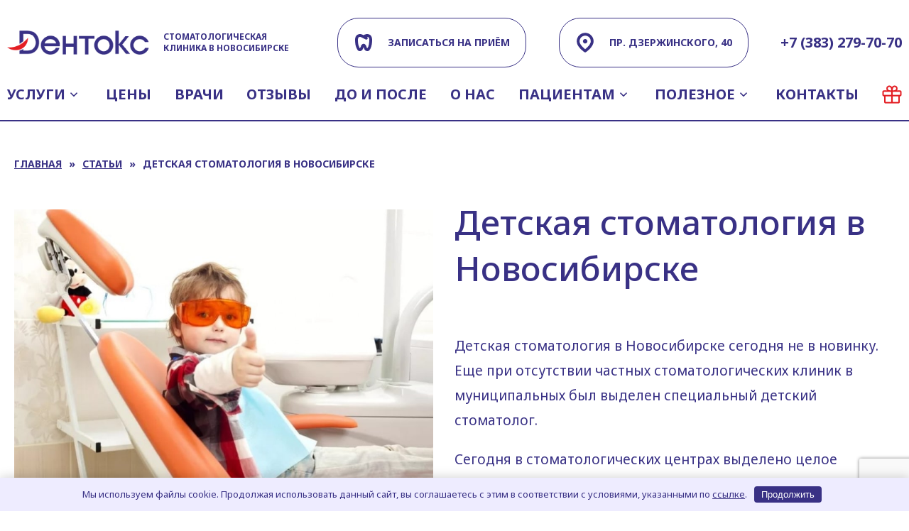

--- FILE ---
content_type: text/html; charset=UTF-8
request_url: https://dentoks.ru/stati/detskaja-stomatologija-v-novosibirske/
body_size: 20603
content:
<!DOCTYPE html>
<!--[if IE 7]>
<html class="ie ie7" lang="ru-RU">
<![endif]-->
<!--[if IE 8]>
<html class="ie ie8" lang="ru-RU">
<![endif]-->
<!--[if !(IE 7) & !(IE 8)]><!-->
<html lang="ru-RU">
<!--<![endif]-->
<head>
<meta charset="UTF-8" />
<!--meta name="viewport" content="width=device-width" /-->
<title>Детская стоматология в Новосибирске | Стоматология Dентокс</title>
<link rel="profile" href="https://gmpg.org/xfn/11" />
<link rel="pingback" href="https://dentoks.ru/xmlrpc.php">
<!--[if lt IE 9]>
<script src="https://dentoks.ru/wp-content/themes/seedlet/js/html5.js?ver=3.7.0" type="text/javascript"></script>
<![endif]-->
<title>Детская стоматология в Новосибирске &#8212; Стоматология Dентокс</title>
<meta name='robots' content='max-image-preview:large' />

<!-- All In One SEO Pack Pro 3.7.0ob_start_detected [-1,-1] -->
<!-- Отладка строки: 2JMJ7L5RSW0YVB/VLWAYKK/YBWK -->
<meta name="description"  content="Стоматология «Дентокс» предлагает стоматологические услуги, лечение и протезирование зубов в Новосибирске" />

<meta name="keywords"  content="стоматология,лечение зубов,протезирование зубов,хирургия,стоматологические услуги в Новосибирске,Статьи" />

<script type="application/ld+json" class="aioseop-schema">{"@context":"https://schema.org","@graph":[{"@type":"Organization","@id":"https://dentoks.ru/#organization","url":"https://dentoks.ru/","name":"Стоматология Dентокс","sameAs":[]},{"@type":"WebSite","@id":"https://dentoks.ru/#website","url":"https://dentoks.ru/","name":"Стоматология Dентокс","publisher":{"@id":"https://dentoks.ru/#organization"}},{"@type":"WebPage","@id":"https://dentoks.ru/stati/detskaja-stomatologija-v-novosibirske/#webpage","url":"https://dentoks.ru/stati/detskaja-stomatologija-v-novosibirske/","inLanguage":"ru-RU","name":"Детская стоматология в Новосибирске","isPartOf":{"@id":"https://dentoks.ru/#website"},"breadcrumb":{"@id":"https://dentoks.ru/stati/detskaja-stomatologija-v-novosibirske/#breadcrumblist"},"description":"Стоматология «Дентокс» предлагает стоматологические услуги, лечение и протезирование зубов в Новосибирске","image":{"@type":"ImageObject","@id":"https://dentoks.ru/stati/detskaja-stomatologija-v-novosibirske/#primaryimage","url":"https://dentoks.ru/wp-content/uploads/2023/05/0-min-10.jpg","width":1000,"height":667},"primaryImageOfPage":{"@id":"https://dentoks.ru/stati/detskaja-stomatologija-v-novosibirske/#primaryimage"},"datePublished":"2023-05-12T08:35:05+00:00","dateModified":"2023-05-12T08:35:05+00:00"},{"@type":"Article","@id":"https://dentoks.ru/stati/detskaja-stomatologija-v-novosibirske/#article","isPartOf":{"@id":"https://dentoks.ru/stati/detskaja-stomatologija-v-novosibirske/#webpage"},"author":{"@id":"https://dentoks.ru/author/admin/#author"},"headline":"Детская стоматология в Новосибирске","datePublished":"2023-05-12T08:35:05+00:00","dateModified":"2023-05-12T08:35:05+00:00","commentCount":0,"mainEntityOfPage":{"@id":"https://dentoks.ru/stati/detskaja-stomatologija-v-novosibirske/#webpage"},"publisher":{"@id":"https://dentoks.ru/#organization"},"articleSection":"Статьи","image":{"@type":"ImageObject","@id":"https://dentoks.ru/stati/detskaja-stomatologija-v-novosibirske/#primaryimage","url":"https://dentoks.ru/wp-content/uploads/2023/05/0-min-10.jpg","width":1000,"height":667}},{"@type":"Person","@id":"https://dentoks.ru/author/admin/#author","name":"admin","sameAs":[]},{"@type":"BreadcrumbList","@id":"https://dentoks.ru/stati/detskaja-stomatologija-v-novosibirske/#breadcrumblist","itemListElement":[{"@type":"ListItem","position":1,"item":{"@type":"WebPage","@id":"https://dentoks.ru/","url":"https://dentoks.ru/","name":"Стоматология Dентокс"}},{"@type":"ListItem","position":2,"item":{"@type":"WebPage","@id":"https://dentoks.ru/stati/detskaja-stomatologija-v-novosibirske/","url":"https://dentoks.ru/stati/detskaja-stomatologija-v-novosibirske/","name":"Детская стоматология в Новосибирске"}}]}]}</script>
<link rel="canonical" href="https://dentoks.ru/stati/detskaja-stomatologija-v-novosibirske/" />
<!-- All In One SEO Pack Pro -->
<link rel='dns-prefetch' href='//fonts.googleapis.com' />
<style id='wp-img-auto-sizes-contain-inline-css'>
img:is([sizes=auto i],[sizes^="auto," i]){contain-intrinsic-size:3000px 1500px}
/*# sourceURL=wp-img-auto-sizes-contain-inline-css */
</style>
<style id='classic-theme-styles-inline-css'>
/*! This file is auto-generated */
.wp-block-button__link{color:#fff;background-color:#32373c;border-radius:9999px;box-shadow:none;text-decoration:none;padding:calc(.667em + 2px) calc(1.333em + 2px);font-size:1.125em}.wp-block-file__button{background:#32373c;color:#fff;text-decoration:none}
/*# sourceURL=/wp-includes/css/classic-themes.min.css */
</style>
<link rel='stylesheet' id='wp-components-css' href='https://dentoks.ru/wp-includes/css/dist/components/style.min.css' media='all' />
<link rel='stylesheet' id='wp-preferences-css' href='https://dentoks.ru/wp-includes/css/dist/preferences/style.min.css' media='all' />
<link rel='stylesheet' id='wp-block-editor-css' href='https://dentoks.ru/wp-includes/css/dist/block-editor/style.min.css' media='all' />
<link data-minify="1" rel='stylesheet' id='popup-maker-block-library-style-css' href='https://dentoks.ru/wp-content/cache/min/1/wp-content/plugins/popup-maker/dist/packages/block-library-style.css?ver=1769497897' media='all' />
<link data-minify="1" rel='stylesheet' id='cf7simplepopup-css-css' href='https://dentoks.ru/wp-content/cache/min/1/wp-content/plugins/cf7-sweet-alert-popup/assets/css/cf7simplepopup-core.css?ver=1769497897' media='all' />
<link data-minify="1" rel='stylesheet' id='twenty20-css' href='https://dentoks.ru/wp-content/cache/min/1/wp-content/plugins/twenty20/assets/css/twenty20.css?ver=1769497897' media='all' />
<link rel='stylesheet' id='seedlet-fonts-css' href='https://fonts.googleapis.com/css?family=Fira+Sans%3Aital%2Cwght%400%2C400%3B0%2C500%3B1%2C400%7CPlayfair+Display%3Aital%2Cwght%400%2C400%3B0%2C700%3B1%2C400&#038;subset=latin%2Clatin-ext' media='all' />
<link data-minify="1" rel='stylesheet' id='seedlet-style-css' href='https://dentoks.ru/wp-content/cache/min/1/wp-content/themes/seedlet/style.css?ver=1769497897' media='all' />
<link data-minify="1" rel='stylesheet' id='seedlet-style-dop-css' href='https://dentoks.ru/wp-content/cache/min/1/wp-content/themes/seedlet/style-dop.css?ver=1769497898' media='all' />
<link data-minify="1" rel='stylesheet' id='seedlet-style-dop-media-css' href='https://dentoks.ru/wp-content/cache/min/1/wp-content/themes/seedlet/style-dop-media.css?ver=1769497898' media='all' />
<link data-minify="1" rel='stylesheet' id='seedlet-style-slick-css' href='https://dentoks.ru/wp-content/cache/min/1/wp-content/themes/seedlet/slick/slick.css?ver=1769497898' media='all' />
<link data-minify="1" rel='stylesheet' id='seedlet-style-lite-yt-css' href='https://dentoks.ru/wp-content/cache/min/1/wp-content/themes/seedlet/lite-yt/lite-yt-embed.css?ver=1769497898' media='all' />
<link data-minify="1" rel='stylesheet' id='seedlet-style-navigation-css' href='https://dentoks.ru/wp-content/cache/min/1/wp-content/themes/seedlet/assets/css/style-navigation.css?ver=1769497898' media='all' />
<link rel='stylesheet' id='seedlet-print-style-css' href='https://dentoks.ru/wp-content/themes/seedlet/assets/css/print.css' media='print' />
<link rel='stylesheet' id='seedlet-custom-color-overrides-css' href='https://dentoks.ru/wp-content/themes/seedlet/assets/css/custom-color-overrides.css' media='all' />
<style id='seedlet-custom-color-overrides-inline-css'>
:root {}::selection { background-color: #F2F2F2;}::-moz-selection { background-color: #F2F2F2;}
/*# sourceURL=seedlet-custom-color-overrides-inline-css */
</style>
<link data-minify="1" rel='stylesheet' id='popup-maker-site-css' href='https://dentoks.ru/wp-content/cache/min/1/wp-content/uploads/pum/pum-site-styles.css?ver=1769497898' media='all' />
<link data-minify="1" rel='stylesheet' id='contact-form-7-css' href='https://dentoks.ru/wp-content/cache/min/1/wp-content/plugins/contact-form-7/includes/css/styles.css?ver=1769497898' media='all' />
<link rel='stylesheet' id='ari-fancybox-css' href='https://dentoks.ru/wp-content/plugins/ari-fancy-lightbox/assets/fancybox/jquery.fancybox.min.css' media='all' />
<style id='ari-fancybox-inline-css'>
BODY .fancybox-container{z-index:200000}BODY .fancybox-is-open .fancybox-bg{opacity:0.8}BODY .fancybox-bg {background-color:#0f0f11}BODY .fancybox-thumbs {background-color:#ffffff}
/*# sourceURL=ari-fancybox-inline-css */
</style>
<script src="https://dentoks.ru/wp-includes/js/jquery/jquery.min.js" id="jquery-core-js" data-rocket-defer defer></script>
<script id="ari-fancybox-js-extra">
var ARI_FANCYBOX = {"lightbox":{"backFocus":false,"trapFocus":false,"thumbs":{"hideOnClose":false},"touch":{"vertical":true,"momentum":true},"buttons":["slideShow","fullScreen","thumbs","close"],"lang":"custom","i18n":{"custom":{"PREV":"\u041d\u0430\u0437\u0430\u0434","NEXT":"\u0414\u0430\u043b\u0435\u0435","PLAY_START":"\u041d\u0430\u0447\u0430\u0442\u044c \u0441\u043b\u0430\u0439\u0434-\u0448\u043e\u0443 (P)","PLAY_STOP":"\u041e\u0441\u0442\u0430\u043d\u043e\u0432\u0438\u0442\u044c \u0441\u043b\u0430\u0439\u0434-\u0448\u043e\u0443 (P)","FULL_SCREEN":"\u041f\u043e\u043b\u043d\u043e\u044d\u043a\u0440\u0430\u043d\u043d\u044b\u0439 \u0440\u0435\u0436\u0438\u043c (F)","THUMBS":"\u041c\u0438\u043d\u0438\u0430\u0442\u044e\u0440\u044b (G)","CLOSE":"\u0417\u0430\u043a\u0440\u044b\u0442\u044c (Esc)","ERROR":"\u041d\u0435\u0432\u043e\u0437\u043c\u043e\u0436\u043d\u043e \u0437\u0430\u0433\u0440\u0443\u0437\u0438\u0442\u044c \u0437\u0430\u043f\u0440\u043e\u0448\u0435\u043d\u043d\u043e\u0435 \u0441\u043e\u0434\u0435\u0440\u0436\u0438\u043c\u043e\u0435. \u003Cbr/\u003E \u041f\u043e\u0432\u0442\u043e\u0440\u0438\u0442\u0435 \u043f\u043e\u043f\u044b\u0442\u043a\u0443 \u043f\u043e\u0437\u0436\u0435."}}},"convert":{"images":{"convert":true,"post_grouping":true}},"sanitize":null,"viewers":{"pdfjs":{"url":"https://dentoks.ru/wp-content/plugins/ari-fancy-lightbox/assets/pdfjs/web/viewer.html"}}};
//# sourceURL=ari-fancybox-js-extra
</script>
<script src="https://dentoks.ru/wp-content/plugins/ari-fancy-lightbox/assets/fancybox/jquery.fancybox.min.js" id="ari-fancybox-js" data-rocket-defer defer></script>
			<!-- BNE Gallery Extended CSS -->
			<style type="text/css">
				
				/* == General Captions == */
				.bne-gallery-extended .caption-title,
				.bne-gallery-extended .caption-description {
					display: block;
				}
				.bne-gallery-extended .caption-title {
					font-weight: bold;
				}

				/* == Carousel == */
				.bne-gallery-carousel-wrapper {
					position: relative;
					height: 18em;
					margin: 50px auto;
				}
				.bne-gallery-carousel-wrapper .carousel-slider {
					height: 18em;
					width: 90%;
					margin: 0 auto;
					padding: 0;
					list-style: none;
				}
				@media only screen and (max-width:768px) {
					.bne-gallery-carousel-wrapper .carousel-slider {
						width: 75%;
					}
				}
				.bne-gallery-carousel-wrapper .slide {
					display: none; /* Will show via js */
				}
				.bne-gallery-carousel-wrapper .gallery-item img {
					padding: 0;
					border: none;
					box-shadow: none;
					border-radius: 0px;
				}
				.bne-gallery-carousel-wrapper .roundabout-moveable-item img {
					display: block;
					max-width: 100%;
					cursor: pointer;
				}
				.bne-gallery-carousel-wrapper .roundabout-nav a {
					position: absolute;
					display: block;
					width: 30px;
					height: 30px;
					z-index: 998;
					top: 50%;
					transform: translateY(-50%);
					color: #999;
					line-height: 30px;
					font-size: 25px;
					outline: 0;
					border: none;
					box-shadow: none;
				}
				.bne-gallery-carousel-wrapper .roundabout-nav a:hover,
				.bne-gallery-carousel-wrapper .roundabout-nav a:focus {
					color: #666
				}
				.bne-gallery-carousel-wrapper .roundabout-nav a.prev { 
					left: 5px; 
				}
				.bne-gallery-carousel-wrapper .roundabout-nav a.next { 
					right: 5px;
				}
				.bne-gallery-carousel-wrapper .roundabout-in-focus img { 
					cursor: auto;
				}
				.bne-gallery-carousel-wrapper .caption { 
					opacity: 0; 
					text-align: center; 
					padding: 8px; 
					font-size: 12px; 
					transition: opacity .3s ease;
				}
				.bne-gallery-carousel-wrapper .roundabout-in-focus .caption { 
					opacity: 1;
				}
				
				/* == Masonry == */
				.bne-gallery-masonry-wrapper { 
					margin-bottom: 10px;
				}
				.bne-gallery-masonry-wrapper .gallery-single {
					position: relative;
					padding: 0px;
					margin: 0px;
					margin-bottom: 5px;
					opacity: 0;
					transition: opacity 1s ease;
					overflow: hidden;
				}
				.bne-gallery-masonry-wrapper .gallery-single img {
					width: 100%;
					padding: 0;
					border: none;
					box-shadow: none;
					border-radius: 0px;
				}
				.bne-gallery-masonry-wrapper .caption-overlay {
					position: absolute;
					opacity: 0;
					left: 0;
					right: 0;
					height: 100%;					
					bottom: -100%;
					text-align: center;
					font-size: 14px;
					background: rgba(0, 0, 0, .6);
					transition: all .3s ease;
				}
				.bne-gallery-masonry-wrapper .gallery-single:hover .caption-overlay {
					opacity: 1;
					bottom: 0;
					height: 100%;					
				}
				.bne-gallery-masonry-wrapper .caption {
					position: absolute;
					top: 50%;
					bottom: auto;
					left: 0;
					right: 0;
					transform: translateY(-50%);
					padding: 5%;
					text-align: center;
					color: white;
				}

				/* == Loading Indicator == */
				.bne-gallery-loader {
					margin: 100px auto 0;
					width: 70px;
					text-align: center;
					position: absolute;
					left: 50%;
				}
				.bne-gallery-carousel-wrapper .bne-gallery-loader {
					margin: -25px -25px 0 0;
					position: absolute;
					top: 50%;
					right: 50%;
					z-index: 999;
				}
				.bne-gallery-loader > div {
					width: 18px;
					height: 18px;
					background-color: #333;
					border-radius: 100%;
					display: inline-block;
					-webkit-animation: bne-bouncedelay 1.4s infinite ease-in-out both;
					animation: bne-bouncedelay 1.4s infinite ease-in-out both;
				}
				.bne-gallery-loader .bounce1 {
					-webkit-animation-delay: -0.32s;
					animation-delay: -0.32s;
				}
				
				.bne-gallery-loader .bounce2 {
					-webkit-animation-delay: -0.16s;
					animation-delay: -0.16s;
				}
				@-webkit-keyframes bne-bouncedelay {
					0%, 80%, 100% { -webkit-transform: scale(0) }
					40% { -webkit-transform: scale(1.0) }
				}
				@keyframes bne-bouncedelay {
					0%, 80%, 100% { -webkit-transform: scale(0); transform: scale(0); } 
					40% { -webkit-transform: scale(1.0); transform: scale(1.0); }
				}
			</style>	
			<script>var cf7windowWidth = 500;var cf7simplePopupAutoClose = 5000;</script><style>.pseudo-clearfy-link { color: #008acf; cursor: pointer;}.pseudo-clearfy-link:hover { text-decoration: none;}</style><link rel="icon" href="https://dentoks.ru/wp-content/uploads/2022/12/cropped-favicon-32x32.png" sizes="32x32" />
<link rel="icon" href="https://dentoks.ru/wp-content/uploads/2022/12/cropped-favicon-192x192.png" sizes="192x192" />
<link rel="apple-touch-icon" href="https://dentoks.ru/wp-content/uploads/2022/12/cropped-favicon-180x180.png" />
<meta name="msapplication-TileImage" content="https://dentoks.ru/wp-content/uploads/2022/12/cropped-favicon-270x270.png" />
<style>.clearfy-cookie { position:fixed; left:0; right:0; bottom:0; padding:12px; color:#393185; background:#eeecff; -webkit-box-shadow:0 0 15px rgba(0,0,0,.2); -moz-box-shadow:0 0 15px rgba(0,0,0,.2); box-shadow:0 0 15px rgba(0,0,0,.2); z-index:9999; font-size: 13px; transition: .3s; }.clearfy-cookie--left { left: 20px; bottom: 20px; right: auto; max-width: 400px; margin-right: 20px; }.clearfy-cookie--right { left: auto; bottom: 20px; right: 20px; max-width: 400px; margin-left: 20px; }.clearfy-cookie.clearfy-cookie-hide { transform: translateY(150%) translateZ(0); opacity: 0; }.clearfy-cookie-container { max-width:1170px; margin:0 auto; text-align:center; }.clearfy-cookie-accept { background:#393185; color:#fff; border:0; padding:.4em .8em; margin: 0 .5em; font-size: 13px; cursor: pointer; }.clearfy-cookie-accept:hover,.clearfy-cookie-accept:focus { opacity: .9; }</style><noscript><style id="rocket-lazyload-nojs-css">.rll-youtube-player, [data-lazy-src]{display:none !important;}</style></noscript>
<meta name="viewport" content="width=device-width, initial-scale=1, user-scalable=0" />

<script type="text/javascript" src="/wp-content/themes/seedlet/slick/slick.min.js" data-rocket-defer defer></script>
<script data-minify="1" src="https://dentoks.ru/wp-content/cache/min/1/wp-content/themes/seedlet/lite-yt/lite-yt-embed.js?ver=1769497898" data-rocket-defer defer></script>

<style id='global-styles-inline-css'>
:root{--wp--preset--aspect-ratio--square: 1;--wp--preset--aspect-ratio--4-3: 4/3;--wp--preset--aspect-ratio--3-4: 3/4;--wp--preset--aspect-ratio--3-2: 3/2;--wp--preset--aspect-ratio--2-3: 2/3;--wp--preset--aspect-ratio--16-9: 16/9;--wp--preset--aspect-ratio--9-16: 9/16;--wp--preset--color--black: #000000;--wp--preset--color--cyan-bluish-gray: #abb8c3;--wp--preset--color--white: #ffffff;--wp--preset--color--pale-pink: #f78da7;--wp--preset--color--vivid-red: #cf2e2e;--wp--preset--color--luminous-vivid-orange: #ff6900;--wp--preset--color--luminous-vivid-amber: #fcb900;--wp--preset--color--light-green-cyan: #7bdcb5;--wp--preset--color--vivid-green-cyan: #00d084;--wp--preset--color--pale-cyan-blue: #8ed1fc;--wp--preset--color--vivid-cyan-blue: #0693e3;--wp--preset--color--vivid-purple: #9b51e0;--wp--preset--color--primary: #000000;--wp--preset--color--secondary: #3C8067;--wp--preset--color--foreground: #333333;--wp--preset--color--tertiary: #FAFBF6;--wp--preset--color--background: #FFFFFF;--wp--preset--gradient--vivid-cyan-blue-to-vivid-purple: linear-gradient(135deg,rgb(6,147,227) 0%,rgb(155,81,224) 100%);--wp--preset--gradient--light-green-cyan-to-vivid-green-cyan: linear-gradient(135deg,rgb(122,220,180) 0%,rgb(0,208,130) 100%);--wp--preset--gradient--luminous-vivid-amber-to-luminous-vivid-orange: linear-gradient(135deg,rgb(252,185,0) 0%,rgb(255,105,0) 100%);--wp--preset--gradient--luminous-vivid-orange-to-vivid-red: linear-gradient(135deg,rgb(255,105,0) 0%,rgb(207,46,46) 100%);--wp--preset--gradient--very-light-gray-to-cyan-bluish-gray: linear-gradient(135deg,rgb(238,238,238) 0%,rgb(169,184,195) 100%);--wp--preset--gradient--cool-to-warm-spectrum: linear-gradient(135deg,rgb(74,234,220) 0%,rgb(151,120,209) 20%,rgb(207,42,186) 40%,rgb(238,44,130) 60%,rgb(251,105,98) 80%,rgb(254,248,76) 100%);--wp--preset--gradient--blush-light-purple: linear-gradient(135deg,rgb(255,206,236) 0%,rgb(152,150,240) 100%);--wp--preset--gradient--blush-bordeaux: linear-gradient(135deg,rgb(254,205,165) 0%,rgb(254,45,45) 50%,rgb(107,0,62) 100%);--wp--preset--gradient--luminous-dusk: linear-gradient(135deg,rgb(255,203,112) 0%,rgb(199,81,192) 50%,rgb(65,88,208) 100%);--wp--preset--gradient--pale-ocean: linear-gradient(135deg,rgb(255,245,203) 0%,rgb(182,227,212) 50%,rgb(51,167,181) 100%);--wp--preset--gradient--electric-grass: linear-gradient(135deg,rgb(202,248,128) 0%,rgb(113,206,126) 100%);--wp--preset--gradient--midnight: linear-gradient(135deg,rgb(2,3,129) 0%,rgb(40,116,252) 100%);--wp--preset--gradient--hard-diagonal: linear-gradient(to bottom right, #3C8067 49.9%, #FAFBF6 50%);--wp--preset--gradient--hard-diagonal-inverted: linear-gradient(to top left, #3C8067 49.9%, #FAFBF6 50%);--wp--preset--gradient--hard-horizontal: linear-gradient(to bottom, #3C8067 50%, #FAFBF6 50%);--wp--preset--gradient--hard-horizontal-inverted: linear-gradient(to top, #3C8067 50%, #FAFBF6 50%);--wp--preset--gradient--diagonal: linear-gradient(to bottom right, #3C8067, #FAFBF6);--wp--preset--gradient--diagonal-inverted: linear-gradient(to top left, #3C8067, #FAFBF6);--wp--preset--gradient--horizontal: linear-gradient(to bottom, #3C8067, #FAFBF6);--wp--preset--gradient--horizontal-inverted: linear-gradient(to top, #3C8067, #FAFBF6);--wp--preset--gradient--stripe: linear-gradient(to bottom, transparent 20%, #3C8067 20%, #3C8067 80%, transparent 80%);--wp--preset--font-size--small: 16px;--wp--preset--font-size--medium: 20px;--wp--preset--font-size--large: 24px;--wp--preset--font-size--x-large: 42px;--wp--preset--font-size--tiny: 14px;--wp--preset--font-size--normal: 18px;--wp--preset--font-size--huge: 28px;--wp--preset--spacing--20: 0.44rem;--wp--preset--spacing--30: 0.67rem;--wp--preset--spacing--40: 1rem;--wp--preset--spacing--50: 1.5rem;--wp--preset--spacing--60: 2.25rem;--wp--preset--spacing--70: 3.38rem;--wp--preset--spacing--80: 5.06rem;--wp--preset--shadow--natural: 6px 6px 9px rgba(0, 0, 0, 0.2);--wp--preset--shadow--deep: 12px 12px 50px rgba(0, 0, 0, 0.4);--wp--preset--shadow--sharp: 6px 6px 0px rgba(0, 0, 0, 0.2);--wp--preset--shadow--outlined: 6px 6px 0px -3px rgb(255, 255, 255), 6px 6px rgb(0, 0, 0);--wp--preset--shadow--crisp: 6px 6px 0px rgb(0, 0, 0);}:where(.is-layout-flex){gap: 0.5em;}:where(.is-layout-grid){gap: 0.5em;}body .is-layout-flex{display: flex;}.is-layout-flex{flex-wrap: wrap;align-items: center;}.is-layout-flex > :is(*, div){margin: 0;}body .is-layout-grid{display: grid;}.is-layout-grid > :is(*, div){margin: 0;}:where(.wp-block-columns.is-layout-flex){gap: 2em;}:where(.wp-block-columns.is-layout-grid){gap: 2em;}:where(.wp-block-post-template.is-layout-flex){gap: 1.25em;}:where(.wp-block-post-template.is-layout-grid){gap: 1.25em;}.has-black-color{color: var(--wp--preset--color--black) !important;}.has-cyan-bluish-gray-color{color: var(--wp--preset--color--cyan-bluish-gray) !important;}.has-white-color{color: var(--wp--preset--color--white) !important;}.has-pale-pink-color{color: var(--wp--preset--color--pale-pink) !important;}.has-vivid-red-color{color: var(--wp--preset--color--vivid-red) !important;}.has-luminous-vivid-orange-color{color: var(--wp--preset--color--luminous-vivid-orange) !important;}.has-luminous-vivid-amber-color{color: var(--wp--preset--color--luminous-vivid-amber) !important;}.has-light-green-cyan-color{color: var(--wp--preset--color--light-green-cyan) !important;}.has-vivid-green-cyan-color{color: var(--wp--preset--color--vivid-green-cyan) !important;}.has-pale-cyan-blue-color{color: var(--wp--preset--color--pale-cyan-blue) !important;}.has-vivid-cyan-blue-color{color: var(--wp--preset--color--vivid-cyan-blue) !important;}.has-vivid-purple-color{color: var(--wp--preset--color--vivid-purple) !important;}.has-black-background-color{background-color: var(--wp--preset--color--black) !important;}.has-cyan-bluish-gray-background-color{background-color: var(--wp--preset--color--cyan-bluish-gray) !important;}.has-white-background-color{background-color: var(--wp--preset--color--white) !important;}.has-pale-pink-background-color{background-color: var(--wp--preset--color--pale-pink) !important;}.has-vivid-red-background-color{background-color: var(--wp--preset--color--vivid-red) !important;}.has-luminous-vivid-orange-background-color{background-color: var(--wp--preset--color--luminous-vivid-orange) !important;}.has-luminous-vivid-amber-background-color{background-color: var(--wp--preset--color--luminous-vivid-amber) !important;}.has-light-green-cyan-background-color{background-color: var(--wp--preset--color--light-green-cyan) !important;}.has-vivid-green-cyan-background-color{background-color: var(--wp--preset--color--vivid-green-cyan) !important;}.has-pale-cyan-blue-background-color{background-color: var(--wp--preset--color--pale-cyan-blue) !important;}.has-vivid-cyan-blue-background-color{background-color: var(--wp--preset--color--vivid-cyan-blue) !important;}.has-vivid-purple-background-color{background-color: var(--wp--preset--color--vivid-purple) !important;}.has-black-border-color{border-color: var(--wp--preset--color--black) !important;}.has-cyan-bluish-gray-border-color{border-color: var(--wp--preset--color--cyan-bluish-gray) !important;}.has-white-border-color{border-color: var(--wp--preset--color--white) !important;}.has-pale-pink-border-color{border-color: var(--wp--preset--color--pale-pink) !important;}.has-vivid-red-border-color{border-color: var(--wp--preset--color--vivid-red) !important;}.has-luminous-vivid-orange-border-color{border-color: var(--wp--preset--color--luminous-vivid-orange) !important;}.has-luminous-vivid-amber-border-color{border-color: var(--wp--preset--color--luminous-vivid-amber) !important;}.has-light-green-cyan-border-color{border-color: var(--wp--preset--color--light-green-cyan) !important;}.has-vivid-green-cyan-border-color{border-color: var(--wp--preset--color--vivid-green-cyan) !important;}.has-pale-cyan-blue-border-color{border-color: var(--wp--preset--color--pale-cyan-blue) !important;}.has-vivid-cyan-blue-border-color{border-color: var(--wp--preset--color--vivid-cyan-blue) !important;}.has-vivid-purple-border-color{border-color: var(--wp--preset--color--vivid-purple) !important;}.has-vivid-cyan-blue-to-vivid-purple-gradient-background{background: var(--wp--preset--gradient--vivid-cyan-blue-to-vivid-purple) !important;}.has-light-green-cyan-to-vivid-green-cyan-gradient-background{background: var(--wp--preset--gradient--light-green-cyan-to-vivid-green-cyan) !important;}.has-luminous-vivid-amber-to-luminous-vivid-orange-gradient-background{background: var(--wp--preset--gradient--luminous-vivid-amber-to-luminous-vivid-orange) !important;}.has-luminous-vivid-orange-to-vivid-red-gradient-background{background: var(--wp--preset--gradient--luminous-vivid-orange-to-vivid-red) !important;}.has-very-light-gray-to-cyan-bluish-gray-gradient-background{background: var(--wp--preset--gradient--very-light-gray-to-cyan-bluish-gray) !important;}.has-cool-to-warm-spectrum-gradient-background{background: var(--wp--preset--gradient--cool-to-warm-spectrum) !important;}.has-blush-light-purple-gradient-background{background: var(--wp--preset--gradient--blush-light-purple) !important;}.has-blush-bordeaux-gradient-background{background: var(--wp--preset--gradient--blush-bordeaux) !important;}.has-luminous-dusk-gradient-background{background: var(--wp--preset--gradient--luminous-dusk) !important;}.has-pale-ocean-gradient-background{background: var(--wp--preset--gradient--pale-ocean) !important;}.has-electric-grass-gradient-background{background: var(--wp--preset--gradient--electric-grass) !important;}.has-midnight-gradient-background{background: var(--wp--preset--gradient--midnight) !important;}.has-small-font-size{font-size: var(--wp--preset--font-size--small) !important;}.has-medium-font-size{font-size: var(--wp--preset--font-size--medium) !important;}.has-large-font-size{font-size: var(--wp--preset--font-size--large) !important;}.has-x-large-font-size{font-size: var(--wp--preset--font-size--x-large) !important;}
/*# sourceURL=global-styles-inline-css */
</style>
</head>

<body class="wp-singular post-template-default single single-post postid-1129 single-format-standard wp-embed-responsive wp-theme-seedlet singular has-main-navigation">

<div class="overlay-fon" style="display: none;"></div>

<header id="masthead" class="site-header">
	<div class="container">
		<a href="/" class="logo"><img width="265" height="46" src="data:image/svg+xml,%3Csvg%20xmlns='http://www.w3.org/2000/svg'%20viewBox='0%200%20265%2046'%3E%3C/svg%3E" data-lazy-src="/wp-content/themes/seedlet/img/logo.png"><noscript><img width="265" height="46" src="/wp-content/themes/seedlet/img/logo.png"></noscript></a>
		<h2 class="site-description">Стоматологическая клиника в Новосибирске</h2>
		<a class="button-top zapis popmake-13">Записаться на приём</a>
		<a href="/kontakty/" class="button-top adres">Пр. Дзержинского, 40</a>
		<div class="tel-adr">
		    <a href="tel:+73832797070" class="tel">+7 (383) 279-70-70</a>
		    <span>Пр. Дзержинского, 40</span>
		</div>
	</div>
</header>

<div id="mmenu" style="display: none">
    <span></span><span></span><span></span>
</div>

<div class="menu-fon">
	<div class="container">
		<a href="/" class="logo" style="display: none;"><img width="198" height="35" src="data:image/svg+xml,%3Csvg%20xmlns='http://www.w3.org/2000/svg'%20viewBox='0%200%20198%2035'%3E%3C/svg%3E" data-lazy-src="/wp-content/themes/seedlet/img/logo2.png"><noscript><img width="198" height="35" src="/wp-content/themes/seedlet/img/logo2.png"></noscript></a>
		<div class="site-description" style="display: none;">Стоматологическая<br>клиника в Новосибирске</div>
		<div class="menu-glavnoe-menju-container"><ul id="menu-glavnoe-menju" class="menu"><li id="menu-item-308" class="menu-item menu-item-type-post_type menu-item-object-page menu-item-home menu-item-308"><a href="https://dentoks.ru/">Главная</a></li>
<li id="menu-item-441" class="menu-item menu-item-type-taxonomy menu-item-object-category menu-item-has-children menu-item-441"><a href="https://dentoks.ru/category/uslugi/" aria-haspopup="true" aria-expanded="false">Услуги</a><svg class="svg-icon" width="24" height="24" aria-hidden="true" role="img" focusable="false" viewBox="0 0 24 24" fill="none" xmlns="http://www.w3.org/2000/svg"><path fill-rule="evenodd" clip-rule="evenodd" d="M6.96954 10.2804L11.9999 15.3107L17.0302 10.2804L15.9695 9.21973L11.9999 13.1894L8.0302 9.21973L6.96954 10.2804Z" fill="currentColor"/></svg>
<ul class="sub-menu">
	<li id="menu-item-442" class="menu-item menu-item-type-post_type menu-item-object-post menu-item-442"><a href="https://dentoks.ru/uslugi/lechenie-zubov/">Лечение зубов</a></li>
	<li id="menu-item-452" class="menu-item menu-item-type-post_type menu-item-object-post menu-item-452"><a href="https://dentoks.ru/uslugi/terapiya-kornevyh-kanalov/">Терапия корневых каналов</a></li>
	<li id="menu-item-451" class="menu-item menu-item-type-post_type menu-item-object-post menu-item-451"><a href="https://dentoks.ru/uslugi/implantacziya-zubov/">Имплантация зубов</a></li>
	<li id="menu-item-450" class="menu-item menu-item-type-post_type menu-item-object-post menu-item-450"><a href="https://dentoks.ru/uslugi/protezirovanie/">Протезирование</a></li>
	<li id="menu-item-449" class="menu-item menu-item-type-post_type menu-item-object-post menu-item-449"><a href="https://dentoks.ru/uslugi/viniry/">Виниры</a></li>
	<li id="menu-item-448" class="menu-item menu-item-type-post_type menu-item-object-post menu-item-448"><a href="https://dentoks.ru/uslugi/ortodontiya/">Ортодонтия</a></li>
	<li id="menu-item-447" class="menu-item menu-item-type-post_type menu-item-object-post menu-item-447"><a href="https://dentoks.ru/uslugi/estetika/">Эстетика</a></li>
	<li id="menu-item-446" class="menu-item menu-item-type-post_type menu-item-object-post menu-item-446"><a href="https://dentoks.ru/uslugi/gigiena-zubov/">Гигиена зубов</a></li>
	<li id="menu-item-445" class="menu-item menu-item-type-post_type menu-item-object-post menu-item-445"><a href="https://dentoks.ru/uslugi/otbelivanie-zubov/">Отбеливание зубов</a></li>
	<li id="menu-item-444" class="menu-item menu-item-type-post_type menu-item-object-post menu-item-444"><a href="https://dentoks.ru/uslugi/3d-diagnostika/">3D — диагностика</a></li>
	<li id="menu-item-443" class="menu-item menu-item-type-post_type menu-item-object-post menu-item-443"><a href="https://dentoks.ru/uslugi/lechenie-desen/">Лечение десен</a></li>
</ul>
</li>
<li id="menu-item-199" class="menu-item menu-item-type-post_type menu-item-object-page menu-item-199"><a href="https://dentoks.ru/czeny/">Цены</a></li>
<li id="menu-item-411" class="menu-item menu-item-type-taxonomy menu-item-object-category menu-item-411"><a href="https://dentoks.ru/category/vrachi/">Врачи</a></li>
<li id="menu-item-205" class="menu-item menu-item-type-post_type menu-item-object-page menu-item-205"><a href="https://dentoks.ru/otzyvy/">Отзывы</a></li>
<li id="menu-item-588" class="menu-item menu-item-type-taxonomy menu-item-object-category menu-item-588"><a href="https://dentoks.ru/category/do-i-posle/">До и после</a></li>
<li id="menu-item-204" class="menu-item menu-item-type-post_type menu-item-object-page menu-item-204"><a href="https://dentoks.ru/o-nas/">О нас</a></li>
<li id="menu-item-674" class="menu-item menu-item-type-custom menu-item-object-custom menu-item-has-children menu-item-674"><a href="#" aria-haspopup="true" aria-expanded="false">Пациентам</a><svg class="svg-icon" width="24" height="24" aria-hidden="true" role="img" focusable="false" viewBox="0 0 24 24" fill="none" xmlns="http://www.w3.org/2000/svg"><path fill-rule="evenodd" clip-rule="evenodd" d="M6.96954 10.2804L11.9999 15.3107L17.0302 10.2804L15.9695 9.21973L11.9999 13.1894L8.0302 9.21973L6.96954 10.2804Z" fill="currentColor"/></svg>
<ul class="sub-menu">
	<li id="menu-item-677" class="menu-item menu-item-type-taxonomy menu-item-object-category menu-item-677"><a href="https://dentoks.ru/category/novosti/">Новости</a></li>
	<li id="menu-item-676" class="menu-item menu-item-type-post_type menu-item-object-page menu-item-676"><a href="https://dentoks.ru/video/">Видео</a></li>
	<li id="menu-item-678" class="menu-item menu-item-type-taxonomy menu-item-object-category current-post-ancestor current-menu-parent current-post-parent menu-item-678"><a href="https://dentoks.ru/category/stati/">Статьи</a></li>
	<li id="menu-item-454" class="menu-item menu-item-type-post_type menu-item-object-page menu-item-454"><a href="https://dentoks.ru/vopros-otvet/">Вопрос-ответ</a></li>
	<li id="menu-item-1274" class="menu-item menu-item-type-post_type menu-item-object-page menu-item-1274"><a href="https://dentoks.ru/dokumentacija/">Документация</a></li>
	<li id="menu-item-1286" class="menu-item menu-item-type-post_type menu-item-object-page menu-item-1286"><a href="https://dentoks.ru/sertifikaty/">Сертификаты</a></li>
</ul>
</li>
<li id="menu-item-757" class="menu-item menu-item-type-custom menu-item-object-custom menu-item-has-children menu-item-757"><a href="#" aria-haspopup="true" aria-expanded="false">Полезное</a><svg class="svg-icon" width="24" height="24" aria-hidden="true" role="img" focusable="false" viewBox="0 0 24 24" fill="none" xmlns="http://www.w3.org/2000/svg"><path fill-rule="evenodd" clip-rule="evenodd" d="M6.96954 10.2804L11.9999 15.3107L17.0302 10.2804L15.9695 9.21973L11.9999 13.1894L8.0302 9.21973L6.96954 10.2804Z" fill="currentColor"/></svg>
<ul class="sub-menu">
	<li id="menu-item-764" class="menu-item menu-item-type-post_type menu-item-object-page menu-item-764"><a href="https://dentoks.ru/kak-najti-svoego-stomatologa/">Как найти своего стоматолога</a></li>
	<li id="menu-item-760" class="menu-item menu-item-type-post_type menu-item-object-page menu-item-760"><a href="https://dentoks.ru/mediczinskij-yumor/">Медицинский юмор</a></li>
	<li id="menu-item-785" class="menu-item menu-item-type-post_type menu-item-object-page menu-item-785"><a href="https://dentoks.ru/poleznye-ssylki/">Полезные ссылки</a></li>
	<li id="menu-item-767" class="menu-item menu-item-type-post_type menu-item-object-page menu-item-767"><a href="https://dentoks.ru/nemnogo-istorii/">Немного истории</a></li>
	<li id="menu-item-770" class="menu-item menu-item-type-post_type menu-item-object-page menu-item-770"><a href="https://dentoks.ru/istoriya-implantaczii-zubov/">История имплантации зубов</a></li>
	<li id="menu-item-775" class="menu-item menu-item-type-post_type menu-item-object-page menu-item-775"><a href="https://dentoks.ru/teoriya-endodontii/">Теория Эндодонтии</a></li>
	<li id="menu-item-779" class="menu-item menu-item-type-post_type menu-item-object-page menu-item-779"><a href="https://dentoks.ru/teoriya-implantaczii/">Теория Имплантации</a></li>
</ul>
</li>
<li id="menu-item-209" class="menu-item menu-item-type-post_type menu-item-object-page menu-item-209"><a href="https://dentoks.ru/kontakty/">Контакты</a></li>
<li id="menu-item-1282" class="menu-item menu-item-type-taxonomy menu-item-object-category menu-item-1282"><a href="https://dentoks.ru/category/akcii/">Акции</a></li>
</ul></div>		
		<div class="tel-adr-blue" style="display: none;">
		    <a href="tel:+73832797070" class="tel">+7 (383) 279-70-70</a>
		    <span>Пр. Дзержинского, 40</span>
		    <a class="zapis popmake-13 pum-trigger" style="cursor: pointer;">ЗАПИСАТЬСЯ НА ПРИЕМ</a>
		</div>
	</div>
</div>
<section id="primary" class="content-area container">


		<main id="main" class="site-main" role="main">

<ul class="breadcrumb">
    <li><a href="/">Главная</a><span>»</span></li>
    <li><a href="/category/stati/">Статьи</a><span>»</span></li>
    <li>Детская стоматология в Новосибирске</li>
</ul>


<article id="post-1129" class="post-1129 post type-post status-publish format-standard has-post-thumbnail hentry category-stati entry">

<!--?php seedlet_post_thumbnail(); ?-->

	<!--header class="entry-header default-max-width">
		<!--?php if ( ! is_page() ) : ?>
		<div class="entry-meta">
			<!--?php seedlet_entry_meta_header(); ?>
		</div>
		<!--?php endif; ?>
	</header-->


<!--div class="entry-content"-->
	<a class="thumbnail" href="https://dentoks.ru/wp-content/uploads/2023/05/0-min-10.jpg"><img width="1000" height="667" src="data:image/svg+xml,%3Csvg%20xmlns='http://www.w3.org/2000/svg'%20viewBox='0%200%201000%20667'%3E%3C/svg%3E" class="attachment-post-thumbnail size-post-thumbnail wp-post-image" alt="" decoding="async" fetchpriority="high" data-lazy-srcset="https://dentoks.ru/wp-content/uploads/2023/05/0-min-10.jpg 1000w, https://dentoks.ru/wp-content/uploads/2023/05/0-min-10-480x320.jpg 480w, https://dentoks.ru/wp-content/uploads/2023/05/0-min-10-768x512.jpg 768w" data-lazy-sizes="(max-width: 1000px) 100vw, 1000px" data-lazy-src="https://dentoks.ru/wp-content/uploads/2023/05/0-min-10.jpg" /><noscript><img width="1000" height="667" src="https://dentoks.ru/wp-content/uploads/2023/05/0-min-10.jpg" class="attachment-post-thumbnail size-post-thumbnail wp-post-image" alt="" decoding="async" fetchpriority="high" srcset="https://dentoks.ru/wp-content/uploads/2023/05/0-min-10.jpg 1000w, https://dentoks.ru/wp-content/uploads/2023/05/0-min-10-480x320.jpg 480w, https://dentoks.ru/wp-content/uploads/2023/05/0-min-10-768x512.jpg 768w" sizes="(max-width: 1000px) 100vw, 1000px" /></noscript></a>
	<h1 class="entry-title">Детская стоматология в Новосибирске</h1>	<!--div class="date"><!--?php echo get_the_date('d.m.Y'); ?></div-->
	<p>Детская стоматология в Новосибирске сегодня не в новинку. Еще при отсутствии частных стоматологических клиник в муниципальных был выделен специальный детский стоматолог.</p>
<p>Сегодня в стоматологических центрах выделено целое направление – детская стоматология, в Новосибирске в стоматологии «Дентокс» оно так же выделено. Это целый раздел стоматологии, посвященный лечению и профилактике детских стоматологических заболеваний, выделен уже потому, что молочные зубы существенно отличаются от коренных: эмаль достаточно тонкая, поэтому затягивать с лечением нельзя.</p>
<p>Пульпит и неправильный прикус самые распространенные стоматологические заболевания у детей, затягивать с лечением которых нельзя. Пульпит лечится в два приема: поражение нерва нетоксичным препаратом и удаление пульпы. Много боли может принести данное заболевание ребенку и круглосуточная детская стоматология в Новосибирске может стать решением проблемы.</p>
<p>Детская стоматология – это не только специфические заболевания, но и особый подход к маленьким пациентам, в Новосибирске в стоматологии «Дентокс» работают специалисты высокой квалификации в данной области. Они не только найдут подход к вашему ребенку, а так же станут незаменимыми помощниками при лечении стоматологических заболеваний.</p>
<!--/div-->


<!--footer class="entry-footer default-max-width">
	<!--?php seedlet_entry_meta_footer(); ?>
</footer-->


<!--?php seedlet_author_bio(); ?-->


</article>







<div class="container sample-posts">
<h2>Другие статьи</h2>

<div class="wrap">
					<div class="main-item">
						<a href="https://dentoks.ru/stati/stomatologija-i-lechenie-zubov/">
							<span><img width="1000" height="666" src="data:image/svg+xml,%3Csvg%20xmlns='http://www.w3.org/2000/svg'%20viewBox='0%200%201000%20666'%3E%3C/svg%3E" class="attachment-full-thumbnail size-full-thumbnail wp-post-image" alt="" decoding="async" data-lazy-srcset="https://dentoks.ru/wp-content/uploads/2023/05/dscf2133-min-3.jpg 1000w, https://dentoks.ru/wp-content/uploads/2023/05/dscf2133-min-3-480x320.jpg 480w, https://dentoks.ru/wp-content/uploads/2023/05/dscf2133-min-3-768x511.jpg 768w" data-lazy-sizes="(max-width: 1000px) 100vw, 1000px" data-lazy-src="https://dentoks.ru/wp-content/uploads/2023/05/dscf2133-min-3.jpg" /><noscript><img width="1000" height="666" src="https://dentoks.ru/wp-content/uploads/2023/05/dscf2133-min-3.jpg" class="attachment-full-thumbnail size-full-thumbnail wp-post-image" alt="" decoding="async" srcset="https://dentoks.ru/wp-content/uploads/2023/05/dscf2133-min-3.jpg 1000w, https://dentoks.ru/wp-content/uploads/2023/05/dscf2133-min-3-480x320.jpg 480w, https://dentoks.ru/wp-content/uploads/2023/05/dscf2133-min-3-768x511.jpg 768w" sizes="(max-width: 1000px) 100vw, 1000px" /></noscript></span>
							<b>Стоматология и лечение зубов</b>
						</a>
						<div class="text"><p>Стоматология &#8212; это одна из областей науки, занимающаяся изучением этиологии, патогенеза основных стоматологических заболеваний (кариес зубов, заболевания пародонта и др.), разработкой методов их профилактики, диагностики и лечения называется &#8212; стоматология. Усовершенствование методов профилактики, ранней диагностики и современных методов лечения стоматологических заболеваний будет способствовать сохранению здоровья населения страны и развитию стоматологии. Стоматология – наука, которая изучает<a class="more-link" href="https://dentoks.ru/stati/stomatologija-i-lechenie-zubov/">Продолжить чтение <span class="screen-reader-text">&#171;Стоматология и лечение зубов&#187;</span></a></p>
</div>
						<!--div class="date"><!--?php echo get_the_date('d.m.Y'); ?></div-->
						<!--a href="<!--?php the_permalink() ?>" class="newspage-item__link">Читать далее</a-->
					</div>

			
					<div class="main-item">
						<a href="https://dentoks.ru/stati/medicina/">
							<span><img width="1000" height="666" src="data:image/svg+xml,%3Csvg%20xmlns='http://www.w3.org/2000/svg'%20viewBox='0%200%201000%20666'%3E%3C/svg%3E" class="attachment-full-thumbnail size-full-thumbnail wp-post-image" alt="" decoding="async" data-lazy-srcset="https://dentoks.ru/wp-content/uploads/2023/05/dscf1801-min-1.jpg 1000w, https://dentoks.ru/wp-content/uploads/2023/05/dscf1801-min-1-480x320.jpg 480w, https://dentoks.ru/wp-content/uploads/2023/05/dscf1801-min-1-768x511.jpg 768w" data-lazy-sizes="(max-width: 1000px) 100vw, 1000px" data-lazy-src="https://dentoks.ru/wp-content/uploads/2023/05/dscf1801-min-1.jpg" /><noscript><img width="1000" height="666" src="https://dentoks.ru/wp-content/uploads/2023/05/dscf1801-min-1.jpg" class="attachment-full-thumbnail size-full-thumbnail wp-post-image" alt="" decoding="async" srcset="https://dentoks.ru/wp-content/uploads/2023/05/dscf1801-min-1.jpg 1000w, https://dentoks.ru/wp-content/uploads/2023/05/dscf1801-min-1-480x320.jpg 480w, https://dentoks.ru/wp-content/uploads/2023/05/dscf1801-min-1-768x511.jpg 768w" sizes="(max-width: 1000px) 100vw, 1000px" /></noscript></span>
							<b>Медицина</b>
						</a>
						<div class="text"><p>Медицина &#8212; область науки и практическая деятельность, направленные на сохранение и укрепление здоровья людей, предупреждение и лечение болезней. Медицина – это наука наук, это искусство искусств, это то, что предотвращает болезнь, это то, что даёт возможность бессмертия. Академическая медицина – это всем нам хорошо известная европейская медицина. Традиционная медицина – это китайская, индийская, египетская, тибетская.<a class="more-link" href="https://dentoks.ru/stati/medicina/">Продолжить чтение <span class="screen-reader-text">&#171;Медицина&#187;</span></a></p>
</div>
						<!--div class="date"><!--?php echo get_the_date('d.m.Y'); ?></div-->
						<!--a href="<!--?php the_permalink() ?>" class="newspage-item__link">Читать далее</a-->
					</div>

			
					<div class="main-item">
						<a href="https://dentoks.ru/stati/kliniki-novosibirska/">
							<span><img width="1000" height="666" src="data:image/svg+xml,%3Csvg%20xmlns='http://www.w3.org/2000/svg'%20viewBox='0%200%201000%20666'%3E%3C/svg%3E" class="attachment-full-thumbnail size-full-thumbnail wp-post-image" alt="" decoding="async" data-lazy-srcset="https://dentoks.ru/wp-content/uploads/2023/05/dscf2165-min-1.jpg 1000w, https://dentoks.ru/wp-content/uploads/2023/05/dscf2165-min-1-480x320.jpg 480w, https://dentoks.ru/wp-content/uploads/2023/05/dscf2165-min-1-768x511.jpg 768w" data-lazy-sizes="(max-width: 1000px) 100vw, 1000px" data-lazy-src="https://dentoks.ru/wp-content/uploads/2023/05/dscf2165-min-1.jpg" /><noscript><img width="1000" height="666" src="https://dentoks.ru/wp-content/uploads/2023/05/dscf2165-min-1.jpg" class="attachment-full-thumbnail size-full-thumbnail wp-post-image" alt="" decoding="async" srcset="https://dentoks.ru/wp-content/uploads/2023/05/dscf2165-min-1.jpg 1000w, https://dentoks.ru/wp-content/uploads/2023/05/dscf2165-min-1-480x320.jpg 480w, https://dentoks.ru/wp-content/uploads/2023/05/dscf2165-min-1-768x511.jpg 768w" sizes="(max-width: 1000px) 100vw, 1000px" /></noscript></span>
							<b>Клиники Новосибирска</b>
						</a>
						<div class="text"><p>Стоматология &#8212; это одна из областей науки, занимающаяся изучением этиологии, патогенеза основных стоматологических заболеваний (кариес зубов, заболевания пародонта и др.), разработкой методов их профилактики, диагностики и лечения называется &#8212; стоматология. Усовершенствование методов профилактики, ранней диагностики и современных методов лечения стоматологических заболеваний будет способствовать сохранению здоровья населения страны и развитию стоматологии. Стоматология – наука, которая изучает<a class="more-link" href="https://dentoks.ru/stati/kliniki-novosibirska/">Продолжить чтение <span class="screen-reader-text">&#171;Клиники Новосибирска&#187;</span></a></p>
</div>
						<!--div class="date"><!--?php echo get_the_date('d.m.Y'); ?></div-->
						<!--a href="<!--?php the_permalink() ?>" class="newspage-item__link">Читать далее</a-->
					</div>

			
					<div class="main-item">
						<a href="https://dentoks.ru/stati/udalenie-zuba/">
							<span><img width="1000" height="690" src="data:image/svg+xml,%3Csvg%20xmlns='http://www.w3.org/2000/svg'%20viewBox='0%200%201000%20690'%3E%3C/svg%3E" class="attachment-full-thumbnail size-full-thumbnail wp-post-image" alt="" decoding="async" data-lazy-srcset="https://dentoks.ru/wp-content/uploads/2023/05/123-min-36.jpg 1000w, https://dentoks.ru/wp-content/uploads/2023/05/123-min-36-480x331.jpg 480w, https://dentoks.ru/wp-content/uploads/2023/05/123-min-36-768x530.jpg 768w" data-lazy-sizes="(max-width: 1000px) 100vw, 1000px" data-lazy-src="https://dentoks.ru/wp-content/uploads/2023/05/123-min-36.jpg" /><noscript><img width="1000" height="690" src="https://dentoks.ru/wp-content/uploads/2023/05/123-min-36.jpg" class="attachment-full-thumbnail size-full-thumbnail wp-post-image" alt="" decoding="async" srcset="https://dentoks.ru/wp-content/uploads/2023/05/123-min-36.jpg 1000w, https://dentoks.ru/wp-content/uploads/2023/05/123-min-36-480x331.jpg 480w, https://dentoks.ru/wp-content/uploads/2023/05/123-min-36-768x530.jpg 768w" sizes="(max-width: 1000px) 100vw, 1000px" /></noscript></span>
							<b>Удаление зуба</b>
						</a>
						<div class="text"><p>Удаление зуба производится только в самом крайнем случае, когда спасти его уже невозможно или такой зуб может являться причиной других, более грозных осложнений. Например, при наличии зубов, которые сами могут вызывать кисты, воспаления или невриты тройничного нерва. Если зуб постоянно травмирует язык или слизистую оболочку щеки, а также мешает нормальному прикусу, такой зуб тоже лучше<a class="more-link" href="https://dentoks.ru/stati/udalenie-zuba/">Продолжить чтение <span class="screen-reader-text">&#171;Удаление зуба&#187;</span></a></p>
</div>
						<!--div class="date"><!--?php echo get_the_date('d.m.Y'); ?></div-->
						<!--a href="<!--?php the_permalink() ?>" class="newspage-item__link">Читать далее</a-->
					</div>

			</div></div>








		<!--?php
			while ( have_posts() ) :
				the_post();

				get_template_part( 'template-parts/content/content-single' );

				seedlet_the_post_navigation();

				if ( comments_open() || get_comments_number() ) {
					comments_template();
				}
			endwhile;
		?-->



		</main>
</section>

<!-- Не отображать в определенной категории или странице-->

    <div class="container block-form">
    
    <div class="forma">
    <h3>Запись на прием в клинику</h3>
    
<div class="wpcf7 no-js" id="wpcf7-f1259-o4" lang="ru-RU" dir="ltr" data-wpcf7-id="1259">
<div class="screen-reader-response"><p role="status" aria-live="polite" aria-atomic="true"></p> <ul></ul></div>
<form action="/stati/detskaja-stomatologija-v-novosibirske/#wpcf7-f1259-o4" method="post" class="wpcf7-form init" aria-label="Контактная форма" novalidate="novalidate" data-status="init">
<fieldset class="hidden-fields-container"><input type="hidden" name="_wpcf7" value="1259" /><input type="hidden" name="_wpcf7_version" value="6.1.4" /><input type="hidden" name="_wpcf7_locale" value="ru_RU" /><input type="hidden" name="_wpcf7_unit_tag" value="wpcf7-f1259-o4" /><input type="hidden" name="_wpcf7_container_post" value="0" /><input type="hidden" name="_wpcf7_posted_data_hash" value="" /><input type="hidden" name="_wpcf7_recaptcha_response" value="" />
</fieldset>
<p><span class="wpcf7-form-control-wrap" data-name="your-name"><input size="40" maxlength="400" class="wpcf7-form-control wpcf7-text wpcf7-validates-as-required" aria-required="true" aria-invalid="false" placeholder="Ваше имя и фамилия" value="" type="text" name="your-name" /></span><span class="wpcf7-form-control-wrap" data-name="your-tel"><input size="40" maxlength="400" class="wpcf7-form-control wpcf7-tel wpcf7-validates-as-required wpcf7-text wpcf7-validates-as-tel" aria-required="true" aria-invalid="false" placeholder="Ваш телефон" value="" type="tel" name="your-tel" /></span><span class="wpcf7-form-control-wrap" data-name="your-email"><input size="40" maxlength="400" class="wpcf7-form-control wpcf7-email wpcf7-text wpcf7-validates-as-email" aria-invalid="false" placeholder="Ваш E-mail" value="" type="email" name="your-email" /></span><span class="wpcf7-form-control-wrap" data-name="your-time"><input size="40" maxlength="400" class="wpcf7-form-control wpcf7-text" aria-invalid="false" placeholder="Опишите Вашу ситуацию" value="" type="text" name="your-time" /></span><input class="wpcf7-form-control wpcf7-submit has-spinner" type="submit" value="Отправить" /><span class="wpcf7-form-control-wrap" data-name="acceptance"><span class="wpcf7-form-control wpcf7-acceptance"><span class="wpcf7-list-item"><label><input type="checkbox" name="acceptance" value="1" aria-invalid="false" /><span class="wpcf7-list-item-label">Соглашаюсь с <a href="/policy/">политикой конфиденциальности</a> и <a href="/soglasie/">обработкой персональных данных</a>.<br><small>Вы можете отозвать своё согласие, написав на почту dentoks@gmail.com</small></span></label></span></span></span>
</p><input type='hidden' class='wpcf7-pum' value='{"closepopup":false,"closedelay":0,"openpopup":false,"openpopup_id":1268}' /><div class="wpcf7-response-output" aria-hidden="true"></div>
</form>
</div>
    </div>
    
    </div>











<div class="container site-info">

<div class="podval-block1">
	<img width="265" height="46" src="data:image/svg+xml,%3Csvg%20xmlns='http://www.w3.org/2000/svg'%20viewBox='0%200%20265%2046'%3E%3C/svg%3E" data-lazy-src="/wp-content/themes/seedlet/img/logo.png"><noscript><img width="265" height="46" src="/wp-content/themes/seedlet/img/logo.png"></noscript>
	<a href="tel:+73832797070" class="tel2">+7 (383) 279-70-70</a>
	<a class="zakaz popmake-1271">Зазакать обратный звонок</a>
	<a href="tel:+73832080027" class="tel2">+7 (383) 208-00-27</a>
	<p>Ежедневно с 10:00 до 21:00</p>
</div>





<ul id="menu-glavnoe-menju-1" class="menu-podval"><li class="menu-item menu-item-type-post_type menu-item-object-page menu-item-home menu-item-308"><a href="https://dentoks.ru/">Главная</a></li>
<li class="menu-item menu-item-type-taxonomy menu-item-object-category menu-item-441"><a href="https://dentoks.ru/category/uslugi/" aria-haspopup="true" aria-expanded="false">Услуги</a><svg class="svg-icon" width="24" height="24" aria-hidden="true" role="img" focusable="false" viewBox="0 0 24 24" fill="none" xmlns="http://www.w3.org/2000/svg"><path fill-rule="evenodd" clip-rule="evenodd" d="M6.96954 10.2804L11.9999 15.3107L17.0302 10.2804L15.9695 9.21973L11.9999 13.1894L8.0302 9.21973L6.96954 10.2804Z" fill="currentColor"/></svg></li>
<li class="menu-item menu-item-type-post_type menu-item-object-page menu-item-199"><a href="https://dentoks.ru/czeny/">Цены</a></li>
<li class="menu-item menu-item-type-taxonomy menu-item-object-category menu-item-411"><a href="https://dentoks.ru/category/vrachi/">Врачи</a></li>
<li class="menu-item menu-item-type-post_type menu-item-object-page menu-item-205"><a href="https://dentoks.ru/otzyvy/">Отзывы</a></li>
<li class="menu-item menu-item-type-taxonomy menu-item-object-category menu-item-588"><a href="https://dentoks.ru/category/do-i-posle/">До и после</a></li>
<li class="menu-item menu-item-type-post_type menu-item-object-page menu-item-204"><a href="https://dentoks.ru/o-nas/">О нас</a></li>
<li class="menu-item menu-item-type-custom menu-item-object-custom menu-item-674"><a href="#" aria-haspopup="true" aria-expanded="false">Пациентам</a><svg class="svg-icon" width="24" height="24" aria-hidden="true" role="img" focusable="false" viewBox="0 0 24 24" fill="none" xmlns="http://www.w3.org/2000/svg"><path fill-rule="evenodd" clip-rule="evenodd" d="M6.96954 10.2804L11.9999 15.3107L17.0302 10.2804L15.9695 9.21973L11.9999 13.1894L8.0302 9.21973L6.96954 10.2804Z" fill="currentColor"/></svg></li>
<li class="menu-item menu-item-type-custom menu-item-object-custom menu-item-757"><a href="#" aria-haspopup="true" aria-expanded="false">Полезное</a><svg class="svg-icon" width="24" height="24" aria-hidden="true" role="img" focusable="false" viewBox="0 0 24 24" fill="none" xmlns="http://www.w3.org/2000/svg"><path fill-rule="evenodd" clip-rule="evenodd" d="M6.96954 10.2804L11.9999 15.3107L17.0302 10.2804L15.9695 9.21973L11.9999 13.1894L8.0302 9.21973L6.96954 10.2804Z" fill="currentColor"/></svg></li>
<li class="menu-item menu-item-type-post_type menu-item-object-page menu-item-209"><a href="https://dentoks.ru/kontakty/">Контакты</a></li>
<li class="menu-item menu-item-type-taxonomy menu-item-object-category menu-item-1282"><a href="https://dentoks.ru/category/akcii/">Акции</a></li>
</ul>



<ul id="menu-glavnoe-menju-2" class="menu-podval"><li class="menu-item menu-item-type-taxonomy menu-item-object-category menu-item-677"><a href="https://dentoks.ru/category/novosti/">Новости</a></li>
<li class="menu-item menu-item-type-post_type menu-item-object-page menu-item-676"><a href="https://dentoks.ru/video/">Видео</a></li>
<li class="menu-item menu-item-type-taxonomy menu-item-object-category current-post-ancestor current-menu-parent current-post-parent menu-item-678"><a href="https://dentoks.ru/category/stati/">Статьи</a></li>
<li class="menu-item menu-item-type-post_type menu-item-object-page menu-item-454"><a href="https://dentoks.ru/vopros-otvet/">Вопрос-ответ</a></li>
<li class="menu-item menu-item-type-post_type menu-item-object-page menu-item-1274"><a href="https://dentoks.ru/dokumentacija/">Документация</a></li>
<li class="menu-item menu-item-type-post_type menu-item-object-page menu-item-1286"><a href="https://dentoks.ru/sertifikaty/">Сертификаты</a></li>
</ul>



<ul id="menu-glavnoe-menju-3" class="menu-podval"><li class="menu-item menu-item-type-post_type menu-item-object-post menu-item-442"><a href="https://dentoks.ru/uslugi/lechenie-zubov/">Лечение зубов</a></li>
<li class="menu-item menu-item-type-post_type menu-item-object-post menu-item-452"><a href="https://dentoks.ru/uslugi/terapiya-kornevyh-kanalov/">Терапия корневых каналов</a></li>
<li class="menu-item menu-item-type-post_type menu-item-object-post menu-item-451"><a href="https://dentoks.ru/uslugi/implantacziya-zubov/">Имплантация зубов</a></li>
<li class="menu-item menu-item-type-post_type menu-item-object-post menu-item-450"><a href="https://dentoks.ru/uslugi/protezirovanie/">Протезирование</a></li>
<li class="menu-item menu-item-type-post_type menu-item-object-post menu-item-449"><a href="https://dentoks.ru/uslugi/viniry/">Виниры</a></li>
<li class="menu-item menu-item-type-post_type menu-item-object-post menu-item-448"><a href="https://dentoks.ru/uslugi/ortodontiya/">Ортодонтия</a></li>
<li class="menu-item menu-item-type-post_type menu-item-object-post menu-item-447"><a href="https://dentoks.ru/uslugi/estetika/">Эстетика</a></li>
<li class="menu-item menu-item-type-post_type menu-item-object-post menu-item-446"><a href="https://dentoks.ru/uslugi/gigiena-zubov/">Гигиена зубов</a></li>
<li class="menu-item menu-item-type-post_type menu-item-object-post menu-item-445"><a href="https://dentoks.ru/uslugi/otbelivanie-zubov/">Отбеливание зубов</a></li>
<li class="menu-item menu-item-type-post_type menu-item-object-post menu-item-444"><a href="https://dentoks.ru/uslugi/3d-diagnostika/">3D — диагностика</a></li>
<li class="menu-item menu-item-type-post_type menu-item-object-post menu-item-443"><a href="https://dentoks.ru/uslugi/lechenie-desen/">Лечение десен</a></li>
</ul>


<ul id="menu-glavnoe-menju-4" class="menu-podval"><li class="menu-item menu-item-type-post_type menu-item-object-post menu-item-442"><a href="https://dentoks.ru/uslugi/lechenie-zubov/">Лечение зубов</a></li>
<li class="menu-item menu-item-type-post_type menu-item-object-post menu-item-452"><a href="https://dentoks.ru/uslugi/terapiya-kornevyh-kanalov/">Терапия корневых каналов</a></li>
<li class="menu-item menu-item-type-post_type menu-item-object-post menu-item-451"><a href="https://dentoks.ru/uslugi/implantacziya-zubov/">Имплантация зубов</a></li>
<li class="menu-item menu-item-type-post_type menu-item-object-post menu-item-450"><a href="https://dentoks.ru/uslugi/protezirovanie/">Протезирование</a></li>
<li class="menu-item menu-item-type-post_type menu-item-object-post menu-item-449"><a href="https://dentoks.ru/uslugi/viniry/">Виниры</a></li>
<li class="menu-item menu-item-type-post_type menu-item-object-post menu-item-448"><a href="https://dentoks.ru/uslugi/ortodontiya/">Ортодонтия</a></li>
<li class="menu-item menu-item-type-post_type menu-item-object-post menu-item-447"><a href="https://dentoks.ru/uslugi/estetika/">Эстетика</a></li>
<li class="menu-item menu-item-type-post_type menu-item-object-post menu-item-446"><a href="https://dentoks.ru/uslugi/gigiena-zubov/">Гигиена зубов</a></li>
<li class="menu-item menu-item-type-post_type menu-item-object-post menu-item-445"><a href="https://dentoks.ru/uslugi/otbelivanie-zubov/">Отбеливание зубов</a></li>
<li class="menu-item menu-item-type-post_type menu-item-object-post menu-item-444"><a href="https://dentoks.ru/uslugi/3d-diagnostika/">3D — диагностика</a></li>
<li class="menu-item menu-item-type-post_type menu-item-object-post menu-item-443"><a href="https://dentoks.ru/uslugi/lechenie-desen/">Лечение десен</a></li>
</ul>







<div class="podval-block2">
	<span>© 2004 - <script type="text/javascript">var mdate = new Date(); document.write(mdate.getFullYear());</script> «Дентокс»</span>
	<a href="/policy">Политика конфиденциальности</a>
	<a href="/politika-cookie/">Политика использования Cookie</a>
	<a href="/soglasie/">Согласие на обработку персональных данных</a>
	<a href="/karta-sajta">Карта сайта</a>
	
	<div><a href="https://ip-nsk.ru/uslugi/sozdanie-saytov" target="_blank">Создание сайта в Новосибирске</a> - Интернет Перспектива</div>

<!--LiveInternet counter--><script type="text/javascript">// <![CDATA[
document.write("<a href='http://www.liveinternet.ru/click' target=_blank><img src='//counter.yadro.ru/hit?t54.2;r" + escape(document.referrer) + ((typeof(screen)=="undefined")?"":";s"+screen.width+"*"+screen.height+"*"+(screen.colorDepth?screen.colorDepth:screen.pixelDepth)) + ";u" + escape(document.URL) +";i" + escape("Жж"+document.title.substring(0,80)) + ";" + Math.random() + "' border=0 width=88 height=31 alt='' title='LiveInternet: показано число просмотров и посетителей за 24 часа'><\/a>")
// ]]></script><!--/LiveInternet-->

</div>

</div>




<!--div class="container podval-block3">
Мы собираем обезличенные метаданные пользователя (cookie, данные об IP-адресе и местоположении) для нормального функционирования сайта и если вы не желаете, чтобы эти данные обрабатывались, то пожалуйста покиньте сайт.
</div-->

<script type="speculationrules">
{"prefetch":[{"source":"document","where":{"and":[{"href_matches":"/*"},{"not":{"href_matches":["/wp-*.php","/wp-admin/*","/wp-content/uploads/*","/wp-content/*","/wp-content/plugins/*","/wp-content/themes/seedlet/*","/*\\?(.+)"]}},{"not":{"selector_matches":"a[rel~=\"nofollow\"]"}},{"not":{"selector_matches":".no-prefetch, .no-prefetch a"}}]},"eagerness":"conservative"}]}
</script>
<script>var pseudo_links = document.querySelectorAll(".pseudo-clearfy-link");for (var i=0;i<pseudo_links.length;i++ ) { pseudo_links[i].addEventListener("click", function(e){   window.open( e.target.getAttribute("data-uri") ); }); }</script><div 
	id="pum-1467" 
	role="dialog" 
	aria-modal="false"
	class="pum pum-overlay pum-theme-5 pum-theme-tema-po-umolchaniyu popmake-overlay click_open" 
	data-popmake="{&quot;id&quot;:1467,&quot;slug&quot;:&quot;my-ne-stoim-na-meste&quot;,&quot;theme_id&quot;:5,&quot;cookies&quot;:[],&quot;triggers&quot;:[{&quot;type&quot;:&quot;click_open&quot;,&quot;settings&quot;:{&quot;extra_selectors&quot;:&quot;&quot;,&quot;cookie_name&quot;:null}}],&quot;mobile_disabled&quot;:null,&quot;tablet_disabled&quot;:null,&quot;meta&quot;:{&quot;display&quot;:{&quot;stackable&quot;:false,&quot;overlay_disabled&quot;:false,&quot;scrollable_content&quot;:false,&quot;disable_reposition&quot;:false,&quot;size&quot;:false,&quot;responsive_min_width&quot;:false,&quot;responsive_min_width_unit&quot;:false,&quot;responsive_max_width&quot;:false,&quot;responsive_max_width_unit&quot;:false,&quot;custom_width&quot;:false,&quot;custom_width_unit&quot;:false,&quot;custom_height&quot;:false,&quot;custom_height_unit&quot;:false,&quot;custom_height_auto&quot;:false,&quot;location&quot;:false,&quot;position_from_trigger&quot;:false,&quot;position_top&quot;:false,&quot;position_left&quot;:false,&quot;position_bottom&quot;:false,&quot;position_right&quot;:false,&quot;position_fixed&quot;:false,&quot;animation_type&quot;:false,&quot;animation_speed&quot;:false,&quot;animation_origin&quot;:false,&quot;overlay_zindex&quot;:false,&quot;zindex&quot;:false},&quot;close&quot;:{&quot;text&quot;:false,&quot;button_delay&quot;:false,&quot;overlay_click&quot;:false,&quot;esc_press&quot;:false,&quot;f4_press&quot;:false},&quot;click_open&quot;:[]}}">

	<div id="popmake-1467" class="pum-container popmake theme-5 pum-responsive pum-responsive-medium responsive size-medium">

				
				
		
				<div class="pum-content popmake-content" tabindex="0">
			<p style="text-align: center;">Мы не стоим на месте, это новое обновление нашего сайта.</p>
<p style="text-align: center;">Ещё не всё функции сайта активны, идёт процесс отладки.</p>
<p style="text-align: center;">Спасибо за понимание !</p>
		</div>

				
							<button type="button" class="pum-close popmake-close" aria-label="Закрыть">
			&#215;			</button>
		
	</div>

</div>
<div 
	id="pum-1271" 
	role="dialog" 
	aria-modal="false"
	aria-labelledby="pum_popup_title_1271"
	class="pum pum-overlay pum-theme-5 pum-theme-tema-po-umolchaniyu popmake-overlay click_open" 
	data-popmake="{&quot;id&quot;:1271,&quot;slug&quot;:&quot;obratnyj-zvonok&quot;,&quot;theme_id&quot;:5,&quot;cookies&quot;:[],&quot;triggers&quot;:[{&quot;type&quot;:&quot;click_open&quot;,&quot;settings&quot;:{&quot;extra_selectors&quot;:&quot;&quot;,&quot;cookie_name&quot;:null}}],&quot;mobile_disabled&quot;:null,&quot;tablet_disabled&quot;:null,&quot;meta&quot;:{&quot;display&quot;:{&quot;stackable&quot;:false,&quot;overlay_disabled&quot;:false,&quot;scrollable_content&quot;:false,&quot;disable_reposition&quot;:false,&quot;size&quot;:false,&quot;responsive_min_width&quot;:false,&quot;responsive_min_width_unit&quot;:false,&quot;responsive_max_width&quot;:false,&quot;responsive_max_width_unit&quot;:false,&quot;custom_width&quot;:false,&quot;custom_width_unit&quot;:false,&quot;custom_height&quot;:false,&quot;custom_height_unit&quot;:false,&quot;custom_height_auto&quot;:false,&quot;location&quot;:false,&quot;position_from_trigger&quot;:false,&quot;position_top&quot;:false,&quot;position_left&quot;:false,&quot;position_bottom&quot;:false,&quot;position_right&quot;:false,&quot;position_fixed&quot;:false,&quot;animation_type&quot;:false,&quot;animation_speed&quot;:false,&quot;animation_origin&quot;:false,&quot;overlay_zindex&quot;:false,&quot;zindex&quot;:false},&quot;close&quot;:{&quot;text&quot;:false,&quot;button_delay&quot;:false,&quot;overlay_click&quot;:false,&quot;esc_press&quot;:false,&quot;f4_press&quot;:false},&quot;click_open&quot;:[]}}">

	<div id="popmake-1271" class="pum-container popmake theme-5 pum-responsive pum-responsive-medium responsive size-medium">

				
							<div id="pum_popup_title_1271" class="pum-title popmake-title">
				Закажите обратный звонок			</div>
		
		
				<div class="pum-content popmake-content" tabindex="0">
			<div>
<h2 class="popmake-title">Мы свяжемся с вами в ближайшее время</h2>
<p><img width="666" height="1000" decoding="async" src="data:image/svg+xml,%3Csvg%20xmlns='http://www.w3.org/2000/svg'%20viewBox='0%200%20666%201000'%3E%3C/svg%3E" data-lazy-src="/wp-content/themes/seedlet/img/gerl.jpg" /><noscript><img width="666" height="1000" decoding="async" src="/wp-content/themes/seedlet/img/gerl.jpg" /></noscript></p>
</div>

<div class="wpcf7 no-js" id="wpcf7-f307-o1" lang="ru-RU" dir="ltr" data-wpcf7-id="307">
<div class="screen-reader-response"><p role="status" aria-live="polite" aria-atomic="true"></p> <ul></ul></div>
<form action="/stati/detskaja-stomatologija-v-novosibirske/#wpcf7-f307-o1" method="post" class="wpcf7-form init" aria-label="Контактная форма" novalidate="novalidate" data-status="init">
<fieldset class="hidden-fields-container"><input type="hidden" name="_wpcf7" value="307" /><input type="hidden" name="_wpcf7_version" value="6.1.4" /><input type="hidden" name="_wpcf7_locale" value="ru_RU" /><input type="hidden" name="_wpcf7_unit_tag" value="wpcf7-f307-o1" /><input type="hidden" name="_wpcf7_container_post" value="0" /><input type="hidden" name="_wpcf7_posted_data_hash" value="" /><input type="hidden" name="_wpcf7_recaptcha_response" value="" />
</fieldset>
<p><span class="wpcf7-form-control-wrap" data-name="your-name"><input size="40" maxlength="400" class="wpcf7-form-control wpcf7-text wpcf7-validates-as-required" aria-required="true" aria-invalid="false" placeholder="Ваше имя" value="" type="text" name="your-name" /></span><span class="wpcf7-form-control-wrap" data-name="your-tel2"><input size="40" maxlength="400" class="wpcf7-form-control wpcf7-tel wpcf7-validates-as-required wpcf7-text wpcf7-validates-as-tel" aria-required="true" aria-invalid="false" placeholder="Ваш телефон" value="" type="tel" name="your-tel2" /></span><span class="wpcf7-form-control-wrap" data-name="your-time"><input size="40" maxlength="400" class="wpcf7-form-control wpcf7-text" aria-invalid="false" placeholder="Опишите Вашу ситуацию" value="" type="text" name="your-time" /></span><input class="wpcf7-form-control wpcf7-submit has-spinner" type="submit" value="Отправить" /><span class="wpcf7-form-control-wrap" data-name="acceptance"><span class="wpcf7-form-control wpcf7-acceptance"><span class="wpcf7-list-item"><label><input type="checkbox" name="acceptance" value="1" aria-invalid="false" /><span class="wpcf7-list-item-label">Соглашаюсь с <a href="/policy/">политикой конфиденциальности</a> и <a href="/soglasie/">обработкой персональных данных</a>.<br><small>Вы можете отозвать своё согласие, написав на почту dentoks@gmail.com</small></span></label></span></span></span>
</p><input type='hidden' class='wpcf7-pum' value='{"closepopup":false,"closedelay":0,"openpopup":false,"openpopup_id":1268}' /><div class="wpcf7-response-output" aria-hidden="true"></div>
</form>
</div>

		</div>

				
							<button type="button" class="pum-close popmake-close" aria-label="Закрыть">
			&#215;			</button>
		
	</div>

</div>
<div 
	id="pum-1270" 
	role="dialog" 
	aria-modal="false"
	class="pum pum-overlay pum-theme-5 pum-theme-tema-po-umolchaniyu popmake-overlay click_open" 
	data-popmake="{&quot;id&quot;:1270,&quot;slug&quot;:&quot;ostavit-otzyv&quot;,&quot;theme_id&quot;:5,&quot;cookies&quot;:[],&quot;triggers&quot;:[{&quot;type&quot;:&quot;click_open&quot;,&quot;settings&quot;:{&quot;extra_selectors&quot;:&quot;&quot;,&quot;cookie_name&quot;:null}}],&quot;mobile_disabled&quot;:null,&quot;tablet_disabled&quot;:null,&quot;meta&quot;:{&quot;display&quot;:{&quot;stackable&quot;:false,&quot;overlay_disabled&quot;:false,&quot;scrollable_content&quot;:false,&quot;disable_reposition&quot;:false,&quot;size&quot;:false,&quot;responsive_min_width&quot;:false,&quot;responsive_min_width_unit&quot;:false,&quot;responsive_max_width&quot;:false,&quot;responsive_max_width_unit&quot;:false,&quot;custom_width&quot;:false,&quot;custom_width_unit&quot;:false,&quot;custom_height&quot;:false,&quot;custom_height_unit&quot;:false,&quot;custom_height_auto&quot;:false,&quot;location&quot;:false,&quot;position_from_trigger&quot;:false,&quot;position_top&quot;:false,&quot;position_left&quot;:false,&quot;position_bottom&quot;:false,&quot;position_right&quot;:false,&quot;position_fixed&quot;:false,&quot;animation_type&quot;:false,&quot;animation_speed&quot;:false,&quot;animation_origin&quot;:false,&quot;overlay_zindex&quot;:false,&quot;zindex&quot;:false},&quot;close&quot;:{&quot;text&quot;:false,&quot;button_delay&quot;:false,&quot;overlay_click&quot;:false,&quot;esc_press&quot;:false,&quot;f4_press&quot;:false},&quot;click_open&quot;:[]}}">

	<div id="popmake-1270" class="pum-container popmake theme-5 pum-responsive pum-responsive-medium responsive size-medium">

				
				
		
				<div class="pum-content popmake-content" tabindex="0">
			<div>
<h2 class="popmake-title">Напишите отзыв, мы обязательно его получим!</h2>
<p><img width="666" height="1000" decoding="async" src="data:image/svg+xml,%3Csvg%20xmlns='http://www.w3.org/2000/svg'%20viewBox='0%200%20666%201000'%3E%3C/svg%3E" data-lazy-src="/wp-content/themes/seedlet/img/gerl.jpg" /><noscript><img width="666" height="1000" decoding="async" src="/wp-content/themes/seedlet/img/gerl.jpg" /></noscript></p>
</div>

<div class="wpcf7 no-js" id="wpcf7-f577-o2" lang="ru-RU" dir="ltr" data-wpcf7-id="577">
<div class="screen-reader-response"><p role="status" aria-live="polite" aria-atomic="true"></p> <ul></ul></div>
<form action="/stati/detskaja-stomatologija-v-novosibirske/#wpcf7-f577-o2" method="post" class="wpcf7-form init" aria-label="Контактная форма" enctype="multipart/form-data" novalidate="novalidate" data-status="init">
<fieldset class="hidden-fields-container"><input type="hidden" name="_wpcf7" value="577" /><input type="hidden" name="_wpcf7_version" value="6.1.4" /><input type="hidden" name="_wpcf7_locale" value="ru_RU" /><input type="hidden" name="_wpcf7_unit_tag" value="wpcf7-f577-o2" /><input type="hidden" name="_wpcf7_container_post" value="0" /><input type="hidden" name="_wpcf7_posted_data_hash" value="" /><input type="hidden" name="_wpcf7_recaptcha_response" value="" />
</fieldset>
<p><span class="wpcf7-form-control-wrap" data-name="your-name"><input size="40" maxlength="400" class="wpcf7-form-control wpcf7-text wpcf7-validates-as-required" aria-required="true" aria-invalid="false" placeholder="Ваше имя и фамилия" value="" type="text" name="your-name" /></span><span class="wpcf7-form-control-wrap" data-name="your-tel"><input size="40" maxlength="400" class="wpcf7-form-control wpcf7-tel wpcf7-text wpcf7-validates-as-tel" aria-invalid="false" placeholder="Ваш телефон" value="" type="tel" name="your-tel" /></span><span class="wpcf7-form-control-wrap" data-name="your-email"><input size="40" maxlength="400" class="wpcf7-form-control wpcf7-email wpcf7-text wpcf7-validates-as-email" aria-invalid="false" placeholder="Ваш E-mail" value="" type="email" name="your-email" /></span><span class="wpcf7-form-control-wrap" data-name="your-message"><textarea cols="40" rows="10" maxlength="2000" class="wpcf7-form-control wpcf7-textarea wpcf7-validates-as-required" aria-required="true" aria-invalid="false" placeholder="Опишите Вашу ситуацию" name="your-message"></textarea></span><input class="wpcf7-form-control wpcf7-submit has-spinner" type="submit" value="Отправить" /><span class="wpcf7-form-control-wrap" data-name="your-file"><input size="40" class="wpcf7-form-control wpcf7-file" accept=".zip,.doc,.docx,.xls,.xlsx,.pdf" aria-invalid="false" type="file" name="your-file" /></span><span class="wpcf7-form-control-wrap" data-name="acceptance"><span class="wpcf7-form-control wpcf7-acceptance"><span class="wpcf7-list-item"><label><input type="checkbox" name="acceptance" value="1" aria-invalid="false" /><span class="wpcf7-list-item-label">Соглашаюсь с <a href="/policy/">политикой конфиденциальности</a> и <a href="/soglasie/">обработкой персональных данных</a>.<br><small>Вы можете отозвать своё согласие, написав на почту dentoks@gmail.com</small></span></label></span></span></span>
</p><input type='hidden' class='wpcf7-pum' value='{"closepopup":false,"closedelay":0,"openpopup":false,"openpopup_id":1268}' /><div class="wpcf7-response-output" aria-hidden="true"></div>
</form>
</div>

		</div>

				
							<button type="button" class="pum-close popmake-close" aria-label="Закрыть">
			&#215;			</button>
		
	</div>

</div>
<div 
	id="pum-1268" 
	role="dialog" 
	aria-modal="false"
	class="pum pum-overlay pum-theme-5 pum-theme-tema-po-umolchaniyu popmake-overlay click_open" 
	data-popmake="{&quot;id&quot;:1268,&quot;slug&quot;:&quot;soobshhenie-ob-uspeshnoj-otpravke&quot;,&quot;theme_id&quot;:5,&quot;cookies&quot;:[],&quot;triggers&quot;:[{&quot;type&quot;:&quot;click_open&quot;,&quot;settings&quot;:{&quot;extra_selectors&quot;:&quot;&quot;,&quot;cookie_name&quot;:null}}],&quot;mobile_disabled&quot;:null,&quot;tablet_disabled&quot;:null,&quot;meta&quot;:{&quot;display&quot;:{&quot;stackable&quot;:false,&quot;overlay_disabled&quot;:false,&quot;scrollable_content&quot;:false,&quot;disable_reposition&quot;:false,&quot;size&quot;:false,&quot;responsive_min_width&quot;:false,&quot;responsive_min_width_unit&quot;:false,&quot;responsive_max_width&quot;:false,&quot;responsive_max_width_unit&quot;:false,&quot;custom_width&quot;:false,&quot;custom_width_unit&quot;:false,&quot;custom_height&quot;:false,&quot;custom_height_unit&quot;:false,&quot;custom_height_auto&quot;:false,&quot;location&quot;:false,&quot;position_from_trigger&quot;:false,&quot;position_top&quot;:false,&quot;position_left&quot;:false,&quot;position_bottom&quot;:false,&quot;position_right&quot;:false,&quot;position_fixed&quot;:false,&quot;animation_type&quot;:false,&quot;animation_speed&quot;:false,&quot;animation_origin&quot;:false,&quot;overlay_zindex&quot;:false,&quot;zindex&quot;:false},&quot;close&quot;:{&quot;text&quot;:false,&quot;button_delay&quot;:false,&quot;overlay_click&quot;:false,&quot;esc_press&quot;:false,&quot;f4_press&quot;:false},&quot;click_open&quot;:[]}}">

	<div id="popmake-1268" class="pum-container popmake theme-5 pum-responsive pum-responsive-medium responsive size-medium">

				
				
		
				<div class="pum-content popmake-content" tabindex="0">
			<h2>Спасибо!</h2>
<p>Сообщение успешно отправлено !</p>
		</div>

				
							<button type="button" class="pum-close popmake-close" aria-label="Закрыть">
			&#215;			</button>
		
	</div>

</div>
<div 
	id="pum-13" 
	role="dialog" 
	aria-modal="false"
	class="pum pum-overlay pum-theme-5 pum-theme-tema-po-umolchaniyu popmake-overlay click_open" 
	data-popmake="{&quot;id&quot;:13,&quot;slug&quot;:&quot;zapisatsja-na-prijom&quot;,&quot;theme_id&quot;:5,&quot;cookies&quot;:[],&quot;triggers&quot;:[{&quot;type&quot;:&quot;click_open&quot;,&quot;settings&quot;:{&quot;extra_selectors&quot;:&quot;&quot;,&quot;cookie_name&quot;:null}}],&quot;mobile_disabled&quot;:null,&quot;tablet_disabled&quot;:null,&quot;meta&quot;:{&quot;display&quot;:{&quot;stackable&quot;:false,&quot;overlay_disabled&quot;:false,&quot;scrollable_content&quot;:false,&quot;disable_reposition&quot;:false,&quot;size&quot;:false,&quot;responsive_min_width&quot;:false,&quot;responsive_min_width_unit&quot;:false,&quot;responsive_max_width&quot;:false,&quot;responsive_max_width_unit&quot;:false,&quot;custom_width&quot;:false,&quot;custom_width_unit&quot;:false,&quot;custom_height&quot;:false,&quot;custom_height_unit&quot;:false,&quot;custom_height_auto&quot;:false,&quot;location&quot;:false,&quot;position_from_trigger&quot;:false,&quot;position_top&quot;:false,&quot;position_left&quot;:false,&quot;position_bottom&quot;:false,&quot;position_right&quot;:false,&quot;position_fixed&quot;:false,&quot;animation_type&quot;:false,&quot;animation_speed&quot;:false,&quot;animation_origin&quot;:false,&quot;overlay_zindex&quot;:false,&quot;zindex&quot;:false},&quot;close&quot;:{&quot;text&quot;:false,&quot;button_delay&quot;:false,&quot;overlay_click&quot;:false,&quot;esc_press&quot;:false,&quot;f4_press&quot;:false},&quot;click_open&quot;:[]}}">

	<div id="popmake-13" class="pum-container popmake theme-5 pum-responsive pum-responsive-medium responsive size-medium">

				
				
		
				<div class="pum-content popmake-content" tabindex="0">
			<div>
<h2 class="popmake-title">Записаться на приём</h2>
<p><img width="666" height="1000" decoding="async" src="data:image/svg+xml,%3Csvg%20xmlns='http://www.w3.org/2000/svg'%20viewBox='0%200%20666%201000'%3E%3C/svg%3E" data-lazy-src="/wp-content/themes/seedlet/img/gerl.jpg" /><noscript><img width="666" height="1000" decoding="async" src="/wp-content/themes/seedlet/img/gerl.jpg" /></noscript></p>
</div>

<div class="wpcf7 no-js" id="wpcf7-f1259-o3" lang="ru-RU" dir="ltr" data-wpcf7-id="1259">
<div class="screen-reader-response"><p role="status" aria-live="polite" aria-atomic="true"></p> <ul></ul></div>
<form action="/stati/detskaja-stomatologija-v-novosibirske/#wpcf7-f1259-o3" method="post" class="wpcf7-form init" aria-label="Контактная форма" novalidate="novalidate" data-status="init">
<fieldset class="hidden-fields-container"><input type="hidden" name="_wpcf7" value="1259" /><input type="hidden" name="_wpcf7_version" value="6.1.4" /><input type="hidden" name="_wpcf7_locale" value="ru_RU" /><input type="hidden" name="_wpcf7_unit_tag" value="wpcf7-f1259-o3" /><input type="hidden" name="_wpcf7_container_post" value="0" /><input type="hidden" name="_wpcf7_posted_data_hash" value="" /><input type="hidden" name="_wpcf7_recaptcha_response" value="" />
</fieldset>
<p><span class="wpcf7-form-control-wrap" data-name="your-name"><input size="40" maxlength="400" class="wpcf7-form-control wpcf7-text wpcf7-validates-as-required" aria-required="true" aria-invalid="false" placeholder="Ваше имя и фамилия" value="" type="text" name="your-name" /></span><span class="wpcf7-form-control-wrap" data-name="your-tel"><input size="40" maxlength="400" class="wpcf7-form-control wpcf7-tel wpcf7-validates-as-required wpcf7-text wpcf7-validates-as-tel" aria-required="true" aria-invalid="false" placeholder="Ваш телефон" value="" type="tel" name="your-tel" /></span><span class="wpcf7-form-control-wrap" data-name="your-email"><input size="40" maxlength="400" class="wpcf7-form-control wpcf7-email wpcf7-text wpcf7-validates-as-email" aria-invalid="false" placeholder="Ваш E-mail" value="" type="email" name="your-email" /></span><span class="wpcf7-form-control-wrap" data-name="your-time"><input size="40" maxlength="400" class="wpcf7-form-control wpcf7-text" aria-invalid="false" placeholder="Опишите Вашу ситуацию" value="" type="text" name="your-time" /></span><input class="wpcf7-form-control wpcf7-submit has-spinner" type="submit" value="Отправить" /><span class="wpcf7-form-control-wrap" data-name="acceptance"><span class="wpcf7-form-control wpcf7-acceptance"><span class="wpcf7-list-item"><label><input type="checkbox" name="acceptance" value="1" aria-invalid="false" /><span class="wpcf7-list-item-label">Соглашаюсь с <a href="/policy/">политикой конфиденциальности</a> и <a href="/soglasie/">обработкой персональных данных</a>.<br><small>Вы можете отозвать своё согласие, написав на почту dentoks@gmail.com</small></span></label></span></span></span>
</p><input type='hidden' class='wpcf7-pum' value='{"closepopup":false,"closedelay":0,"openpopup":false,"openpopup_id":1268}' /><div class="wpcf7-response-output" aria-hidden="true"></div>
</form>
</div>

		</div>

				
							<button type="button" class="pum-close popmake-close" aria-label="Закрыть">
			&#215;			</button>
		
	</div>

</div>
	<script>
	/(trident|msie)/i.test(navigator.userAgent)&&document.getElementById&&window.addEventListener&&window.addEventListener("hashchange",function(){var t,e=location.hash.substring(1);/^[A-z0-9_-]+$/.test(e)&&(t=document.getElementById(e))&&(/^(?:a|select|input|button|textarea)$/i.test(t.tagName)||(t.tabIndex=-1),t.focus())},!1);
	</script>
	<script data-minify="1" src="https://dentoks.ru/wp-content/cache/min/1/wp-content/plugins/cf7-sweet-alert-popup/assets/js/cf7simplepopup-core.js?ver=1769497898" id="cf7simplepopup-js-js" data-rocket-defer defer></script>
<script src="https://dentoks.ru/wp-content/plugins/cf7-sweet-alert-popup/assets/js/sweetalert2.all.min.js" id="sweetalert-js" data-rocket-defer defer></script>
<script data-minify="1" src="https://dentoks.ru/wp-content/cache/min/1/wp-content/plugins/twenty20/assets/js/jquery.event.move.js?ver=1769497898" id="twenty20-eventmove-js" data-rocket-defer defer></script>
<script data-minify="1" src="https://dentoks.ru/wp-content/cache/min/1/wp-content/plugins/twenty20/assets/js/jquery.twenty20.js?ver=1769497898" id="twenty20-js" data-rocket-defer defer></script>
<script id="twenty20-js-after">window.addEventListener('DOMContentLoaded', function() {
jQuery(function($) {
      // Re-init any uninitialized containers
      function checkUninitialized() {
        $(".twentytwenty-container:not([data-twenty20-init])").each(function() {
          var $container = $(this);
          if($container.find("img").length === 2) {
            $container.trigger("twenty20-init");
          }
        });
      }
      
      // Check periodically for the first few seconds
      var checkInterval = setInterval(checkUninitialized, 500);
      setTimeout(function() {
        clearInterval(checkInterval);
      }, 5000);
    });
  
//# sourceURL=twenty20-js-after
});</script>
<script id="rocket-browser-checker-js-after">
"use strict";var _createClass=function(){function defineProperties(target,props){for(var i=0;i<props.length;i++){var descriptor=props[i];descriptor.enumerable=descriptor.enumerable||!1,descriptor.configurable=!0,"value"in descriptor&&(descriptor.writable=!0),Object.defineProperty(target,descriptor.key,descriptor)}}return function(Constructor,protoProps,staticProps){return protoProps&&defineProperties(Constructor.prototype,protoProps),staticProps&&defineProperties(Constructor,staticProps),Constructor}}();function _classCallCheck(instance,Constructor){if(!(instance instanceof Constructor))throw new TypeError("Cannot call a class as a function")}var RocketBrowserCompatibilityChecker=function(){function RocketBrowserCompatibilityChecker(options){_classCallCheck(this,RocketBrowserCompatibilityChecker),this.passiveSupported=!1,this._checkPassiveOption(this),this.options=!!this.passiveSupported&&options}return _createClass(RocketBrowserCompatibilityChecker,[{key:"_checkPassiveOption",value:function(self){try{var options={get passive(){return!(self.passiveSupported=!0)}};window.addEventListener("test",null,options),window.removeEventListener("test",null,options)}catch(err){self.passiveSupported=!1}}},{key:"initRequestIdleCallback",value:function(){!1 in window&&(window.requestIdleCallback=function(cb){var start=Date.now();return setTimeout(function(){cb({didTimeout:!1,timeRemaining:function(){return Math.max(0,50-(Date.now()-start))}})},1)}),!1 in window&&(window.cancelIdleCallback=function(id){return clearTimeout(id)})}},{key:"isDataSaverModeOn",value:function(){return"connection"in navigator&&!0===navigator.connection.saveData}},{key:"supportsLinkPrefetch",value:function(){var elem=document.createElement("link");return elem.relList&&elem.relList.supports&&elem.relList.supports("prefetch")&&window.IntersectionObserver&&"isIntersecting"in IntersectionObserverEntry.prototype}},{key:"isSlowConnection",value:function(){return"connection"in navigator&&"effectiveType"in navigator.connection&&("2g"===navigator.connection.effectiveType||"slow-2g"===navigator.connection.effectiveType)}}]),RocketBrowserCompatibilityChecker}();
//# sourceURL=rocket-browser-checker-js-after
</script>
<script id="rocket-preload-links-js-extra">
var RocketPreloadLinksConfig = {"excludeUris":"/(?:.+/)?feed(?:/(?:.+/?)?)?$|/(?:.+/)?embed/|/(index.php/)?(.*)wp-json(/.*|$)|/refer/|/go/|/recommend/|/recommends/","usesTrailingSlash":"1","imageExt":"jpg|jpeg|gif|png|tiff|bmp|webp|avif|pdf|doc|docx|xls|xlsx|php","fileExt":"jpg|jpeg|gif|png|tiff|bmp|webp|avif|pdf|doc|docx|xls|xlsx|php|html|htm","siteUrl":"https://dentoks.ru","onHoverDelay":"100","rateThrottle":"3"};
//# sourceURL=rocket-preload-links-js-extra
</script>
<script id="rocket-preload-links-js-after">
(function() {
"use strict";var r="function"==typeof Symbol&&"symbol"==typeof Symbol.iterator?function(e){return typeof e}:function(e){return e&&"function"==typeof Symbol&&e.constructor===Symbol&&e!==Symbol.prototype?"symbol":typeof e},e=function(){function i(e,t){for(var n=0;n<t.length;n++){var i=t[n];i.enumerable=i.enumerable||!1,i.configurable=!0,"value"in i&&(i.writable=!0),Object.defineProperty(e,i.key,i)}}return function(e,t,n){return t&&i(e.prototype,t),n&&i(e,n),e}}();function i(e,t){if(!(e instanceof t))throw new TypeError("Cannot call a class as a function")}var t=function(){function n(e,t){i(this,n),this.browser=e,this.config=t,this.options=this.browser.options,this.prefetched=new Set,this.eventTime=null,this.threshold=1111,this.numOnHover=0}return e(n,[{key:"init",value:function(){!this.browser.supportsLinkPrefetch()||this.browser.isDataSaverModeOn()||this.browser.isSlowConnection()||(this.regex={excludeUris:RegExp(this.config.excludeUris,"i"),images:RegExp(".("+this.config.imageExt+")$","i"),fileExt:RegExp(".("+this.config.fileExt+")$","i")},this._initListeners(this))}},{key:"_initListeners",value:function(e){-1<this.config.onHoverDelay&&document.addEventListener("mouseover",e.listener.bind(e),e.listenerOptions),document.addEventListener("mousedown",e.listener.bind(e),e.listenerOptions),document.addEventListener("touchstart",e.listener.bind(e),e.listenerOptions)}},{key:"listener",value:function(e){var t=e.target.closest("a"),n=this._prepareUrl(t);if(null!==n)switch(e.type){case"mousedown":case"touchstart":this._addPrefetchLink(n);break;case"mouseover":this._earlyPrefetch(t,n,"mouseout")}}},{key:"_earlyPrefetch",value:function(t,e,n){var i=this,r=setTimeout(function(){if(r=null,0===i.numOnHover)setTimeout(function(){return i.numOnHover=0},1e3);else if(i.numOnHover>i.config.rateThrottle)return;i.numOnHover++,i._addPrefetchLink(e)},this.config.onHoverDelay);t.addEventListener(n,function e(){t.removeEventListener(n,e,{passive:!0}),null!==r&&(clearTimeout(r),r=null)},{passive:!0})}},{key:"_addPrefetchLink",value:function(i){return this.prefetched.add(i.href),new Promise(function(e,t){var n=document.createElement("link");n.rel="prefetch",n.href=i.href,n.onload=e,n.onerror=t,document.head.appendChild(n)}).catch(function(){})}},{key:"_prepareUrl",value:function(e){if(null===e||"object"!==(void 0===e?"undefined":r(e))||!1 in e||-1===["http:","https:"].indexOf(e.protocol))return null;var t=e.href.substring(0,this.config.siteUrl.length),n=this._getPathname(e.href,t),i={original:e.href,protocol:e.protocol,origin:t,pathname:n,href:t+n};return this._isLinkOk(i)?i:null}},{key:"_getPathname",value:function(e,t){var n=t?e.substring(this.config.siteUrl.length):e;return n.startsWith("/")||(n="/"+n),this._shouldAddTrailingSlash(n)?n+"/":n}},{key:"_shouldAddTrailingSlash",value:function(e){return this.config.usesTrailingSlash&&!e.endsWith("/")&&!this.regex.fileExt.test(e)}},{key:"_isLinkOk",value:function(e){return null!==e&&"object"===(void 0===e?"undefined":r(e))&&(!this.prefetched.has(e.href)&&e.origin===this.config.siteUrl&&-1===e.href.indexOf("?")&&-1===e.href.indexOf("#")&&!this.regex.excludeUris.test(e.href)&&!this.regex.images.test(e.href))}}],[{key:"run",value:function(){"undefined"!=typeof RocketPreloadLinksConfig&&new n(new RocketBrowserCompatibilityChecker({capture:!0,passive:!0}),RocketPreloadLinksConfig).init()}}]),n}();t.run();
}());

//# sourceURL=rocket-preload-links-js-after
</script>
<script data-minify="1" src="https://dentoks.ru/wp-content/cache/min/1/wp-content/themes/seedlet/assets/js/primary-navigation.js?ver=1769497898" id="seedlet-primary-navigation-script-js" data-rocket-defer defer></script>
<script src="https://dentoks.ru/wp-includes/js/jquery/ui/core.min.js" id="jquery-ui-core-js" data-rocket-defer defer></script>
<script src="https://dentoks.ru/wp-includes/js/dist/hooks.min.js" id="wp-hooks-js"></script>
<script id="popup-maker-site-js-extra">
var pum_vars = {"version":"1.21.5","pm_dir_url":"https://dentoks.ru/wp-content/plugins/popup-maker/","ajaxurl":"https://dentoks.ru/wp-admin/admin-ajax.php","restapi":"https://dentoks.ru/wp-json/pum/v1","rest_nonce":null,"default_theme":"5","debug_mode":"","disable_tracking":"","home_url":"/","message_position":"top","core_sub_forms_enabled":"1","popups":[],"cookie_domain":"","analytics_enabled":"1","analytics_route":"analytics","analytics_api":"https://dentoks.ru/wp-json/pum/v1"};
var pum_sub_vars = {"ajaxurl":"https://dentoks.ru/wp-admin/admin-ajax.php","message_position":"top"};
var pum_popups = {"pum-1467":{"triggers":[],"cookies":[],"disable_on_mobile":false,"disable_on_tablet":false,"atc_promotion":null,"explain":null,"type_section":null,"theme_id":5,"size":"medium","responsive_min_width":"0%","responsive_max_width":"100%","custom_width":"640px","custom_height_auto":false,"custom_height":"380px","scrollable_content":false,"animation_type":"fade","animation_speed":350,"animation_origin":"center top","open_sound":"none","custom_sound":"","location":"center top","position_top":100,"position_bottom":0,"position_left":0,"position_right":0,"position_from_trigger":false,"position_fixed":false,"overlay_disabled":false,"stackable":false,"disable_reposition":false,"zindex":1999999999,"close_button_delay":0,"fi_promotion":null,"close_on_form_submission":false,"close_on_form_submission_delay":0,"close_on_overlay_click":false,"close_on_esc_press":false,"close_on_f4_press":false,"disable_form_reopen":false,"disable_accessibility":false,"theme_slug":"tema-po-umolchaniyu","id":1467,"slug":"my-ne-stoim-na-meste"},"pum-1271":{"triggers":[],"cookies":[],"disable_on_mobile":false,"disable_on_tablet":false,"atc_promotion":null,"explain":null,"type_section":null,"theme_id":5,"size":"medium","responsive_min_width":"0%","responsive_max_width":"100%","custom_width":"640px","custom_height_auto":false,"custom_height":"380px","scrollable_content":false,"animation_type":"fade","animation_speed":350,"animation_origin":"center top","open_sound":"none","custom_sound":"","location":"center top","position_top":100,"position_bottom":0,"position_left":0,"position_right":0,"position_from_trigger":false,"position_fixed":false,"overlay_disabled":false,"stackable":false,"disable_reposition":false,"zindex":1999999999,"close_button_delay":0,"fi_promotion":null,"close_on_form_submission":false,"close_on_form_submission_delay":0,"close_on_overlay_click":false,"close_on_esc_press":false,"close_on_f4_press":false,"disable_form_reopen":false,"disable_accessibility":false,"theme_slug":"tema-po-umolchaniyu","id":1271,"slug":"obratnyj-zvonok"},"pum-1270":{"triggers":[],"cookies":[],"disable_on_mobile":false,"disable_on_tablet":false,"atc_promotion":null,"explain":null,"type_section":null,"theme_id":5,"size":"medium","responsive_min_width":"0%","responsive_max_width":"100%","custom_width":"640px","custom_height_auto":false,"custom_height":"380px","scrollable_content":false,"animation_type":"fade","animation_speed":350,"animation_origin":"center top","open_sound":"none","custom_sound":"","location":"center top","position_top":100,"position_bottom":0,"position_left":0,"position_right":0,"position_from_trigger":false,"position_fixed":false,"overlay_disabled":false,"stackable":false,"disable_reposition":false,"zindex":1999999999,"close_button_delay":0,"fi_promotion":null,"close_on_form_submission":false,"close_on_form_submission_delay":0,"close_on_overlay_click":false,"close_on_esc_press":false,"close_on_f4_press":false,"disable_form_reopen":false,"disable_accessibility":false,"theme_slug":"tema-po-umolchaniyu","id":1270,"slug":"ostavit-otzyv"},"pum-1268":{"triggers":[],"cookies":[],"disable_on_mobile":false,"disable_on_tablet":false,"atc_promotion":null,"explain":null,"type_section":null,"theme_id":5,"size":"medium","responsive_min_width":"0%","responsive_max_width":"100%","custom_width":"640px","custom_height_auto":false,"custom_height":"380px","scrollable_content":false,"animation_type":"fade","animation_speed":350,"animation_origin":"center top","open_sound":"none","custom_sound":"","location":"center top","position_top":100,"position_bottom":0,"position_left":0,"position_right":0,"position_from_trigger":false,"position_fixed":false,"overlay_disabled":false,"stackable":false,"disable_reposition":false,"zindex":1999999999,"close_button_delay":0,"fi_promotion":null,"close_on_form_submission":false,"close_on_form_submission_delay":0,"close_on_overlay_click":false,"close_on_esc_press":false,"close_on_f4_press":false,"disable_form_reopen":false,"disable_accessibility":false,"theme_slug":"tema-po-umolchaniyu","id":1268,"slug":"soobshhenie-ob-uspeshnoj-otpravke"},"pum-13":{"triggers":[],"cookies":[],"disable_on_mobile":false,"disable_on_tablet":false,"atc_promotion":null,"explain":null,"type_section":null,"theme_id":5,"size":"medium","responsive_min_width":"0%","responsive_max_width":"100%","custom_width":"640px","custom_height_auto":false,"custom_height":"380px","scrollable_content":false,"animation_type":"fade","animation_speed":350,"animation_origin":"center top","open_sound":"none","custom_sound":"","location":"center top","position_top":100,"position_bottom":0,"position_left":0,"position_right":0,"position_from_trigger":false,"position_fixed":false,"overlay_disabled":false,"stackable":false,"disable_reposition":false,"zindex":1999999999,"close_button_delay":0,"fi_promotion":null,"close_on_form_submission":false,"close_on_form_submission_delay":0,"close_on_overlay_click":false,"close_on_esc_press":false,"close_on_f4_press":false,"disable_form_reopen":false,"disable_accessibility":false,"theme_slug":"tema-po-umolchaniyu","id":13,"slug":"zapisatsja-na-prijom"}};
//# sourceURL=popup-maker-site-js-extra
</script>
<script data-minify="1" src="https://dentoks.ru/wp-content/cache/min/1/wp-content/uploads/pum/pum-site-scripts.js?ver=1769497898" id="popup-maker-site-js" data-rocket-defer defer></script>
<script src="https://dentoks.ru/wp-includes/js/dist/i18n.min.js" id="wp-i18n-js"></script>
<script id="wp-i18n-js-after">
wp.i18n.setLocaleData( { 'text direction\u0004ltr': [ 'ltr' ] } );
//# sourceURL=wp-i18n-js-after
</script>
<script data-minify="1" src="https://dentoks.ru/wp-content/cache/min/1/wp-content/plugins/contact-form-7/includes/swv/js/index.js?ver=1769497898" id="swv-js" data-rocket-defer defer></script>
<script id="contact-form-7-js-translations">
( function( domain, translations ) {
	var localeData = translations.locale_data[ domain ] || translations.locale_data.messages;
	localeData[""].domain = domain;
	wp.i18n.setLocaleData( localeData, domain );
} )( "contact-form-7", {"translation-revision-date":"2025-09-30 08:46:06+0000","generator":"GlotPress\/4.0.1","domain":"messages","locale_data":{"messages":{"":{"domain":"messages","plural-forms":"nplurals=3; plural=(n % 10 == 1 && n % 100 != 11) ? 0 : ((n % 10 >= 2 && n % 10 <= 4 && (n % 100 < 12 || n % 100 > 14)) ? 1 : 2);","lang":"ru"},"This contact form is placed in the wrong place.":["\u042d\u0442\u0430 \u043a\u043e\u043d\u0442\u0430\u043a\u0442\u043d\u0430\u044f \u0444\u043e\u0440\u043c\u0430 \u0440\u0430\u0437\u043c\u0435\u0449\u0435\u043d\u0430 \u0432 \u043d\u0435\u043f\u0440\u0430\u0432\u0438\u043b\u044c\u043d\u043e\u043c \u043c\u0435\u0441\u0442\u0435."],"Error:":["\u041e\u0448\u0438\u0431\u043a\u0430:"]}},"comment":{"reference":"includes\/js\/index.js"}} );
//# sourceURL=contact-form-7-js-translations
</script>
<script id="contact-form-7-js-before">
var wpcf7 = {
    "api": {
        "root": "https:\/\/dentoks.ru\/wp-json\/",
        "namespace": "contact-form-7\/v1"
    },
    "cached": 1
};
var wpcf7 = {
    "api": {
        "root": "https:\/\/dentoks.ru\/wp-json\/",
        "namespace": "contact-form-7\/v1"
    },
    "cached": 1
};
var wpcf7 = {
    "api": {
        "root": "https:\/\/dentoks.ru\/wp-json\/",
        "namespace": "contact-form-7\/v1"
    },
    "cached": 1
};
var wpcf7 = {
    "api": {
        "root": "https:\/\/dentoks.ru\/wp-json\/",
        "namespace": "contact-form-7\/v1"
    },
    "cached": 1
};
//# sourceURL=contact-form-7-js-before
</script>
<script data-minify="1" src="https://dentoks.ru/wp-content/cache/min/1/wp-content/plugins/contact-form-7/includes/js/index.js?ver=1769497898" id="contact-form-7-js" data-rocket-defer defer></script>
<script src="https://www.google.com/recaptcha/api.js?render=6LeZLB4pAAAAAGKKZNS_aYYWN8k1T-azIXK9Fsh4" id="google-recaptcha-js"></script>
<script src="https://dentoks.ru/wp-includes/js/dist/vendor/wp-polyfill.min.js" id="wp-polyfill-js"></script>
<script id="wpcf7-recaptcha-js-before">
var wpcf7_recaptcha = {
    "sitekey": "6LeZLB4pAAAAAGKKZNS_aYYWN8k1T-azIXK9Fsh4",
    "actions": {
        "homepage": "homepage",
        "contactform": "contactform"
    }
};
//# sourceURL=wpcf7-recaptcha-js-before
</script>
<script data-minify="1" src="https://dentoks.ru/wp-content/cache/min/1/wp-content/plugins/contact-form-7/modules/recaptcha/index.js?ver=1769497898" id="wpcf7-recaptcha-js" data-rocket-defer defer></script>
<div id="clearfy-cookie" class="clearfy-cookie clearfy-cookie-hide clearfy-cookie--bottom">  <div class="clearfy-cookie-container">   Мы используем файлы cookie. Продолжая использовать данный сайт, вы соглашаетесь с этим в соответствии с условиями, указанными по <a href="/politika-cookie/">ссылке</a>.   <button id="clearfy-cookie-accept" class="clearfy-cookie-accept">Продолжить</button>  </div></div><script>var cookie_clearfy_hide = document.cookie.replace(/(?:(?:^|.*;\s*)clearfy_cookie_hide\s*\=\s*([^;]*).*$)|^.*$/, "$1");if ( ! cookie_clearfy_hide.length ) {  document.getElementById("clearfy-cookie").classList.remove("clearfy-cookie-hide");} document.getElementById("clearfy-cookie-accept").onclick = function() { document.getElementById("clearfy-cookie").className += " clearfy-cookie-hide"; var clearfy_cookie_date = new Date(new Date().getTime() + 31536000 * 1000); document.cookie = "clearfy_cookie_hide=yes; path=/; expires=" + clearfy_cookie_date.toUTCString(); setTimeout(function() { document.getElementById("clearfy-cookie").parentNode.removeChild( document.getElementById("clearfy-cookie") ); }, 300);}</script><script>!function(){var t=!1;try{var e=Object.defineProperty({},"passive",{get:function(){t=!0}});window.addEventListener("test",null,e)}catch(t){}return t}()||function(i){var o=!0,s=!1;EventTarget.prototype.addEventListener=function(t,e,n){var r="object"==typeof n,a=r?n.capture:n;n=r?n:{},"touchstart"!=t&&"scroll"!=t&&"wheel"!=t||(n.passive=void 0!==n.passive?n.passive:o),n.capture=void 0!==a?a:s,i.call(this,t,e,n)}}(EventTarget.prototype.addEventListener);</script><script>window.lazyLoadOptions=[{elements_selector:"img[data-lazy-src],.rocket-lazyload",data_src:"lazy-src",data_srcset:"lazy-srcset",data_sizes:"lazy-sizes",class_loading:"lazyloading",class_loaded:"lazyloaded",threshold:300,callback_loaded:function(element){if(element.tagName==="IFRAME"&&element.dataset.rocketLazyload=="fitvidscompatible"){if(element.classList.contains("lazyloaded")){if(typeof window.jQuery!="undefined"){if(jQuery.fn.fitVids){jQuery(element).parent().fitVids()}}}}}},{elements_selector:".rocket-lazyload",data_src:"lazy-src",data_srcset:"lazy-srcset",data_sizes:"lazy-sizes",class_loading:"lazyloading",class_loaded:"lazyloaded",threshold:300,}];window.addEventListener('LazyLoad::Initialized',function(e){var lazyLoadInstance=e.detail.instance;if(window.MutationObserver){var observer=new MutationObserver(function(mutations){var image_count=0;var iframe_count=0;var rocketlazy_count=0;mutations.forEach(function(mutation){for(var i=0;i<mutation.addedNodes.length;i++){if(typeof mutation.addedNodes[i].getElementsByTagName!=='function'){continue}
if(typeof mutation.addedNodes[i].getElementsByClassName!=='function'){continue}
images=mutation.addedNodes[i].getElementsByTagName('img');is_image=mutation.addedNodes[i].tagName=="IMG";iframes=mutation.addedNodes[i].getElementsByTagName('iframe');is_iframe=mutation.addedNodes[i].tagName=="IFRAME";rocket_lazy=mutation.addedNodes[i].getElementsByClassName('rocket-lazyload');image_count+=images.length;iframe_count+=iframes.length;rocketlazy_count+=rocket_lazy.length;if(is_image){image_count+=1}
if(is_iframe){iframe_count+=1}}});if(image_count>0||iframe_count>0||rocketlazy_count>0){lazyLoadInstance.update()}});var b=document.getElementsByTagName("body")[0];var config={childList:!0,subtree:!0};observer.observe(b,config)}},!1)</script><script data-no-minify="1" async src="https://dentoks.ru/wp-content/plugins/wp-rocket/assets/js/lazyload/17.8.3/lazyload.min.js"></script>
<script data-minify="1" type="text/javascript" src="https://dentoks.ru/wp-content/cache/min/1/wp-content/themes/seedlet/other.js?ver=1769497898" data-rocket-defer defer></script>

<script>var rocket_beacon_data = {"ajax_url":"https:\/\/dentoks.ru\/wp-admin\/admin-ajax.php","nonce":"042d789492","url":"https:\/\/dentoks.ru\/stati\/detskaja-stomatologija-v-novosibirske","is_mobile":false,"width_threshold":1600,"height_threshold":700,"delay":500,"debug":null,"status":{"atf":true},"elements":"img, video, picture, p, main, div, li, svg, section, header, span"}</script><script data-name="wpr-wpr-beacon" src='https://dentoks.ru/wp-content/plugins/wp-rocket/assets/js/wpr-beacon.min.js' async></script></body>
</html>
<!-- This website is like a Rocket, isn't it? Performance optimized by WP Rocket. Learn more: https://wp-rocket.me - Debug: cached@1769500248 -->

--- FILE ---
content_type: text/html; charset=utf-8
request_url: https://www.google.com/recaptcha/api2/anchor?ar=1&k=6LeZLB4pAAAAAGKKZNS_aYYWN8k1T-azIXK9Fsh4&co=aHR0cHM6Ly9kZW50b2tzLnJ1OjQ0Mw..&hl=en&v=N67nZn4AqZkNcbeMu4prBgzg&size=invisible&anchor-ms=20000&execute-ms=30000&cb=o4ybwopo90nk
body_size: 48887
content:
<!DOCTYPE HTML><html dir="ltr" lang="en"><head><meta http-equiv="Content-Type" content="text/html; charset=UTF-8">
<meta http-equiv="X-UA-Compatible" content="IE=edge">
<title>reCAPTCHA</title>
<style type="text/css">
/* cyrillic-ext */
@font-face {
  font-family: 'Roboto';
  font-style: normal;
  font-weight: 400;
  font-stretch: 100%;
  src: url(//fonts.gstatic.com/s/roboto/v48/KFO7CnqEu92Fr1ME7kSn66aGLdTylUAMa3GUBHMdazTgWw.woff2) format('woff2');
  unicode-range: U+0460-052F, U+1C80-1C8A, U+20B4, U+2DE0-2DFF, U+A640-A69F, U+FE2E-FE2F;
}
/* cyrillic */
@font-face {
  font-family: 'Roboto';
  font-style: normal;
  font-weight: 400;
  font-stretch: 100%;
  src: url(//fonts.gstatic.com/s/roboto/v48/KFO7CnqEu92Fr1ME7kSn66aGLdTylUAMa3iUBHMdazTgWw.woff2) format('woff2');
  unicode-range: U+0301, U+0400-045F, U+0490-0491, U+04B0-04B1, U+2116;
}
/* greek-ext */
@font-face {
  font-family: 'Roboto';
  font-style: normal;
  font-weight: 400;
  font-stretch: 100%;
  src: url(//fonts.gstatic.com/s/roboto/v48/KFO7CnqEu92Fr1ME7kSn66aGLdTylUAMa3CUBHMdazTgWw.woff2) format('woff2');
  unicode-range: U+1F00-1FFF;
}
/* greek */
@font-face {
  font-family: 'Roboto';
  font-style: normal;
  font-weight: 400;
  font-stretch: 100%;
  src: url(//fonts.gstatic.com/s/roboto/v48/KFO7CnqEu92Fr1ME7kSn66aGLdTylUAMa3-UBHMdazTgWw.woff2) format('woff2');
  unicode-range: U+0370-0377, U+037A-037F, U+0384-038A, U+038C, U+038E-03A1, U+03A3-03FF;
}
/* math */
@font-face {
  font-family: 'Roboto';
  font-style: normal;
  font-weight: 400;
  font-stretch: 100%;
  src: url(//fonts.gstatic.com/s/roboto/v48/KFO7CnqEu92Fr1ME7kSn66aGLdTylUAMawCUBHMdazTgWw.woff2) format('woff2');
  unicode-range: U+0302-0303, U+0305, U+0307-0308, U+0310, U+0312, U+0315, U+031A, U+0326-0327, U+032C, U+032F-0330, U+0332-0333, U+0338, U+033A, U+0346, U+034D, U+0391-03A1, U+03A3-03A9, U+03B1-03C9, U+03D1, U+03D5-03D6, U+03F0-03F1, U+03F4-03F5, U+2016-2017, U+2034-2038, U+203C, U+2040, U+2043, U+2047, U+2050, U+2057, U+205F, U+2070-2071, U+2074-208E, U+2090-209C, U+20D0-20DC, U+20E1, U+20E5-20EF, U+2100-2112, U+2114-2115, U+2117-2121, U+2123-214F, U+2190, U+2192, U+2194-21AE, U+21B0-21E5, U+21F1-21F2, U+21F4-2211, U+2213-2214, U+2216-22FF, U+2308-230B, U+2310, U+2319, U+231C-2321, U+2336-237A, U+237C, U+2395, U+239B-23B7, U+23D0, U+23DC-23E1, U+2474-2475, U+25AF, U+25B3, U+25B7, U+25BD, U+25C1, U+25CA, U+25CC, U+25FB, U+266D-266F, U+27C0-27FF, U+2900-2AFF, U+2B0E-2B11, U+2B30-2B4C, U+2BFE, U+3030, U+FF5B, U+FF5D, U+1D400-1D7FF, U+1EE00-1EEFF;
}
/* symbols */
@font-face {
  font-family: 'Roboto';
  font-style: normal;
  font-weight: 400;
  font-stretch: 100%;
  src: url(//fonts.gstatic.com/s/roboto/v48/KFO7CnqEu92Fr1ME7kSn66aGLdTylUAMaxKUBHMdazTgWw.woff2) format('woff2');
  unicode-range: U+0001-000C, U+000E-001F, U+007F-009F, U+20DD-20E0, U+20E2-20E4, U+2150-218F, U+2190, U+2192, U+2194-2199, U+21AF, U+21E6-21F0, U+21F3, U+2218-2219, U+2299, U+22C4-22C6, U+2300-243F, U+2440-244A, U+2460-24FF, U+25A0-27BF, U+2800-28FF, U+2921-2922, U+2981, U+29BF, U+29EB, U+2B00-2BFF, U+4DC0-4DFF, U+FFF9-FFFB, U+10140-1018E, U+10190-1019C, U+101A0, U+101D0-101FD, U+102E0-102FB, U+10E60-10E7E, U+1D2C0-1D2D3, U+1D2E0-1D37F, U+1F000-1F0FF, U+1F100-1F1AD, U+1F1E6-1F1FF, U+1F30D-1F30F, U+1F315, U+1F31C, U+1F31E, U+1F320-1F32C, U+1F336, U+1F378, U+1F37D, U+1F382, U+1F393-1F39F, U+1F3A7-1F3A8, U+1F3AC-1F3AF, U+1F3C2, U+1F3C4-1F3C6, U+1F3CA-1F3CE, U+1F3D4-1F3E0, U+1F3ED, U+1F3F1-1F3F3, U+1F3F5-1F3F7, U+1F408, U+1F415, U+1F41F, U+1F426, U+1F43F, U+1F441-1F442, U+1F444, U+1F446-1F449, U+1F44C-1F44E, U+1F453, U+1F46A, U+1F47D, U+1F4A3, U+1F4B0, U+1F4B3, U+1F4B9, U+1F4BB, U+1F4BF, U+1F4C8-1F4CB, U+1F4D6, U+1F4DA, U+1F4DF, U+1F4E3-1F4E6, U+1F4EA-1F4ED, U+1F4F7, U+1F4F9-1F4FB, U+1F4FD-1F4FE, U+1F503, U+1F507-1F50B, U+1F50D, U+1F512-1F513, U+1F53E-1F54A, U+1F54F-1F5FA, U+1F610, U+1F650-1F67F, U+1F687, U+1F68D, U+1F691, U+1F694, U+1F698, U+1F6AD, U+1F6B2, U+1F6B9-1F6BA, U+1F6BC, U+1F6C6-1F6CF, U+1F6D3-1F6D7, U+1F6E0-1F6EA, U+1F6F0-1F6F3, U+1F6F7-1F6FC, U+1F700-1F7FF, U+1F800-1F80B, U+1F810-1F847, U+1F850-1F859, U+1F860-1F887, U+1F890-1F8AD, U+1F8B0-1F8BB, U+1F8C0-1F8C1, U+1F900-1F90B, U+1F93B, U+1F946, U+1F984, U+1F996, U+1F9E9, U+1FA00-1FA6F, U+1FA70-1FA7C, U+1FA80-1FA89, U+1FA8F-1FAC6, U+1FACE-1FADC, U+1FADF-1FAE9, U+1FAF0-1FAF8, U+1FB00-1FBFF;
}
/* vietnamese */
@font-face {
  font-family: 'Roboto';
  font-style: normal;
  font-weight: 400;
  font-stretch: 100%;
  src: url(//fonts.gstatic.com/s/roboto/v48/KFO7CnqEu92Fr1ME7kSn66aGLdTylUAMa3OUBHMdazTgWw.woff2) format('woff2');
  unicode-range: U+0102-0103, U+0110-0111, U+0128-0129, U+0168-0169, U+01A0-01A1, U+01AF-01B0, U+0300-0301, U+0303-0304, U+0308-0309, U+0323, U+0329, U+1EA0-1EF9, U+20AB;
}
/* latin-ext */
@font-face {
  font-family: 'Roboto';
  font-style: normal;
  font-weight: 400;
  font-stretch: 100%;
  src: url(//fonts.gstatic.com/s/roboto/v48/KFO7CnqEu92Fr1ME7kSn66aGLdTylUAMa3KUBHMdazTgWw.woff2) format('woff2');
  unicode-range: U+0100-02BA, U+02BD-02C5, U+02C7-02CC, U+02CE-02D7, U+02DD-02FF, U+0304, U+0308, U+0329, U+1D00-1DBF, U+1E00-1E9F, U+1EF2-1EFF, U+2020, U+20A0-20AB, U+20AD-20C0, U+2113, U+2C60-2C7F, U+A720-A7FF;
}
/* latin */
@font-face {
  font-family: 'Roboto';
  font-style: normal;
  font-weight: 400;
  font-stretch: 100%;
  src: url(//fonts.gstatic.com/s/roboto/v48/KFO7CnqEu92Fr1ME7kSn66aGLdTylUAMa3yUBHMdazQ.woff2) format('woff2');
  unicode-range: U+0000-00FF, U+0131, U+0152-0153, U+02BB-02BC, U+02C6, U+02DA, U+02DC, U+0304, U+0308, U+0329, U+2000-206F, U+20AC, U+2122, U+2191, U+2193, U+2212, U+2215, U+FEFF, U+FFFD;
}
/* cyrillic-ext */
@font-face {
  font-family: 'Roboto';
  font-style: normal;
  font-weight: 500;
  font-stretch: 100%;
  src: url(//fonts.gstatic.com/s/roboto/v48/KFO7CnqEu92Fr1ME7kSn66aGLdTylUAMa3GUBHMdazTgWw.woff2) format('woff2');
  unicode-range: U+0460-052F, U+1C80-1C8A, U+20B4, U+2DE0-2DFF, U+A640-A69F, U+FE2E-FE2F;
}
/* cyrillic */
@font-face {
  font-family: 'Roboto';
  font-style: normal;
  font-weight: 500;
  font-stretch: 100%;
  src: url(//fonts.gstatic.com/s/roboto/v48/KFO7CnqEu92Fr1ME7kSn66aGLdTylUAMa3iUBHMdazTgWw.woff2) format('woff2');
  unicode-range: U+0301, U+0400-045F, U+0490-0491, U+04B0-04B1, U+2116;
}
/* greek-ext */
@font-face {
  font-family: 'Roboto';
  font-style: normal;
  font-weight: 500;
  font-stretch: 100%;
  src: url(//fonts.gstatic.com/s/roboto/v48/KFO7CnqEu92Fr1ME7kSn66aGLdTylUAMa3CUBHMdazTgWw.woff2) format('woff2');
  unicode-range: U+1F00-1FFF;
}
/* greek */
@font-face {
  font-family: 'Roboto';
  font-style: normal;
  font-weight: 500;
  font-stretch: 100%;
  src: url(//fonts.gstatic.com/s/roboto/v48/KFO7CnqEu92Fr1ME7kSn66aGLdTylUAMa3-UBHMdazTgWw.woff2) format('woff2');
  unicode-range: U+0370-0377, U+037A-037F, U+0384-038A, U+038C, U+038E-03A1, U+03A3-03FF;
}
/* math */
@font-face {
  font-family: 'Roboto';
  font-style: normal;
  font-weight: 500;
  font-stretch: 100%;
  src: url(//fonts.gstatic.com/s/roboto/v48/KFO7CnqEu92Fr1ME7kSn66aGLdTylUAMawCUBHMdazTgWw.woff2) format('woff2');
  unicode-range: U+0302-0303, U+0305, U+0307-0308, U+0310, U+0312, U+0315, U+031A, U+0326-0327, U+032C, U+032F-0330, U+0332-0333, U+0338, U+033A, U+0346, U+034D, U+0391-03A1, U+03A3-03A9, U+03B1-03C9, U+03D1, U+03D5-03D6, U+03F0-03F1, U+03F4-03F5, U+2016-2017, U+2034-2038, U+203C, U+2040, U+2043, U+2047, U+2050, U+2057, U+205F, U+2070-2071, U+2074-208E, U+2090-209C, U+20D0-20DC, U+20E1, U+20E5-20EF, U+2100-2112, U+2114-2115, U+2117-2121, U+2123-214F, U+2190, U+2192, U+2194-21AE, U+21B0-21E5, U+21F1-21F2, U+21F4-2211, U+2213-2214, U+2216-22FF, U+2308-230B, U+2310, U+2319, U+231C-2321, U+2336-237A, U+237C, U+2395, U+239B-23B7, U+23D0, U+23DC-23E1, U+2474-2475, U+25AF, U+25B3, U+25B7, U+25BD, U+25C1, U+25CA, U+25CC, U+25FB, U+266D-266F, U+27C0-27FF, U+2900-2AFF, U+2B0E-2B11, U+2B30-2B4C, U+2BFE, U+3030, U+FF5B, U+FF5D, U+1D400-1D7FF, U+1EE00-1EEFF;
}
/* symbols */
@font-face {
  font-family: 'Roboto';
  font-style: normal;
  font-weight: 500;
  font-stretch: 100%;
  src: url(//fonts.gstatic.com/s/roboto/v48/KFO7CnqEu92Fr1ME7kSn66aGLdTylUAMaxKUBHMdazTgWw.woff2) format('woff2');
  unicode-range: U+0001-000C, U+000E-001F, U+007F-009F, U+20DD-20E0, U+20E2-20E4, U+2150-218F, U+2190, U+2192, U+2194-2199, U+21AF, U+21E6-21F0, U+21F3, U+2218-2219, U+2299, U+22C4-22C6, U+2300-243F, U+2440-244A, U+2460-24FF, U+25A0-27BF, U+2800-28FF, U+2921-2922, U+2981, U+29BF, U+29EB, U+2B00-2BFF, U+4DC0-4DFF, U+FFF9-FFFB, U+10140-1018E, U+10190-1019C, U+101A0, U+101D0-101FD, U+102E0-102FB, U+10E60-10E7E, U+1D2C0-1D2D3, U+1D2E0-1D37F, U+1F000-1F0FF, U+1F100-1F1AD, U+1F1E6-1F1FF, U+1F30D-1F30F, U+1F315, U+1F31C, U+1F31E, U+1F320-1F32C, U+1F336, U+1F378, U+1F37D, U+1F382, U+1F393-1F39F, U+1F3A7-1F3A8, U+1F3AC-1F3AF, U+1F3C2, U+1F3C4-1F3C6, U+1F3CA-1F3CE, U+1F3D4-1F3E0, U+1F3ED, U+1F3F1-1F3F3, U+1F3F5-1F3F7, U+1F408, U+1F415, U+1F41F, U+1F426, U+1F43F, U+1F441-1F442, U+1F444, U+1F446-1F449, U+1F44C-1F44E, U+1F453, U+1F46A, U+1F47D, U+1F4A3, U+1F4B0, U+1F4B3, U+1F4B9, U+1F4BB, U+1F4BF, U+1F4C8-1F4CB, U+1F4D6, U+1F4DA, U+1F4DF, U+1F4E3-1F4E6, U+1F4EA-1F4ED, U+1F4F7, U+1F4F9-1F4FB, U+1F4FD-1F4FE, U+1F503, U+1F507-1F50B, U+1F50D, U+1F512-1F513, U+1F53E-1F54A, U+1F54F-1F5FA, U+1F610, U+1F650-1F67F, U+1F687, U+1F68D, U+1F691, U+1F694, U+1F698, U+1F6AD, U+1F6B2, U+1F6B9-1F6BA, U+1F6BC, U+1F6C6-1F6CF, U+1F6D3-1F6D7, U+1F6E0-1F6EA, U+1F6F0-1F6F3, U+1F6F7-1F6FC, U+1F700-1F7FF, U+1F800-1F80B, U+1F810-1F847, U+1F850-1F859, U+1F860-1F887, U+1F890-1F8AD, U+1F8B0-1F8BB, U+1F8C0-1F8C1, U+1F900-1F90B, U+1F93B, U+1F946, U+1F984, U+1F996, U+1F9E9, U+1FA00-1FA6F, U+1FA70-1FA7C, U+1FA80-1FA89, U+1FA8F-1FAC6, U+1FACE-1FADC, U+1FADF-1FAE9, U+1FAF0-1FAF8, U+1FB00-1FBFF;
}
/* vietnamese */
@font-face {
  font-family: 'Roboto';
  font-style: normal;
  font-weight: 500;
  font-stretch: 100%;
  src: url(//fonts.gstatic.com/s/roboto/v48/KFO7CnqEu92Fr1ME7kSn66aGLdTylUAMa3OUBHMdazTgWw.woff2) format('woff2');
  unicode-range: U+0102-0103, U+0110-0111, U+0128-0129, U+0168-0169, U+01A0-01A1, U+01AF-01B0, U+0300-0301, U+0303-0304, U+0308-0309, U+0323, U+0329, U+1EA0-1EF9, U+20AB;
}
/* latin-ext */
@font-face {
  font-family: 'Roboto';
  font-style: normal;
  font-weight: 500;
  font-stretch: 100%;
  src: url(//fonts.gstatic.com/s/roboto/v48/KFO7CnqEu92Fr1ME7kSn66aGLdTylUAMa3KUBHMdazTgWw.woff2) format('woff2');
  unicode-range: U+0100-02BA, U+02BD-02C5, U+02C7-02CC, U+02CE-02D7, U+02DD-02FF, U+0304, U+0308, U+0329, U+1D00-1DBF, U+1E00-1E9F, U+1EF2-1EFF, U+2020, U+20A0-20AB, U+20AD-20C0, U+2113, U+2C60-2C7F, U+A720-A7FF;
}
/* latin */
@font-face {
  font-family: 'Roboto';
  font-style: normal;
  font-weight: 500;
  font-stretch: 100%;
  src: url(//fonts.gstatic.com/s/roboto/v48/KFO7CnqEu92Fr1ME7kSn66aGLdTylUAMa3yUBHMdazQ.woff2) format('woff2');
  unicode-range: U+0000-00FF, U+0131, U+0152-0153, U+02BB-02BC, U+02C6, U+02DA, U+02DC, U+0304, U+0308, U+0329, U+2000-206F, U+20AC, U+2122, U+2191, U+2193, U+2212, U+2215, U+FEFF, U+FFFD;
}
/* cyrillic-ext */
@font-face {
  font-family: 'Roboto';
  font-style: normal;
  font-weight: 900;
  font-stretch: 100%;
  src: url(//fonts.gstatic.com/s/roboto/v48/KFO7CnqEu92Fr1ME7kSn66aGLdTylUAMa3GUBHMdazTgWw.woff2) format('woff2');
  unicode-range: U+0460-052F, U+1C80-1C8A, U+20B4, U+2DE0-2DFF, U+A640-A69F, U+FE2E-FE2F;
}
/* cyrillic */
@font-face {
  font-family: 'Roboto';
  font-style: normal;
  font-weight: 900;
  font-stretch: 100%;
  src: url(//fonts.gstatic.com/s/roboto/v48/KFO7CnqEu92Fr1ME7kSn66aGLdTylUAMa3iUBHMdazTgWw.woff2) format('woff2');
  unicode-range: U+0301, U+0400-045F, U+0490-0491, U+04B0-04B1, U+2116;
}
/* greek-ext */
@font-face {
  font-family: 'Roboto';
  font-style: normal;
  font-weight: 900;
  font-stretch: 100%;
  src: url(//fonts.gstatic.com/s/roboto/v48/KFO7CnqEu92Fr1ME7kSn66aGLdTylUAMa3CUBHMdazTgWw.woff2) format('woff2');
  unicode-range: U+1F00-1FFF;
}
/* greek */
@font-face {
  font-family: 'Roboto';
  font-style: normal;
  font-weight: 900;
  font-stretch: 100%;
  src: url(//fonts.gstatic.com/s/roboto/v48/KFO7CnqEu92Fr1ME7kSn66aGLdTylUAMa3-UBHMdazTgWw.woff2) format('woff2');
  unicode-range: U+0370-0377, U+037A-037F, U+0384-038A, U+038C, U+038E-03A1, U+03A3-03FF;
}
/* math */
@font-face {
  font-family: 'Roboto';
  font-style: normal;
  font-weight: 900;
  font-stretch: 100%;
  src: url(//fonts.gstatic.com/s/roboto/v48/KFO7CnqEu92Fr1ME7kSn66aGLdTylUAMawCUBHMdazTgWw.woff2) format('woff2');
  unicode-range: U+0302-0303, U+0305, U+0307-0308, U+0310, U+0312, U+0315, U+031A, U+0326-0327, U+032C, U+032F-0330, U+0332-0333, U+0338, U+033A, U+0346, U+034D, U+0391-03A1, U+03A3-03A9, U+03B1-03C9, U+03D1, U+03D5-03D6, U+03F0-03F1, U+03F4-03F5, U+2016-2017, U+2034-2038, U+203C, U+2040, U+2043, U+2047, U+2050, U+2057, U+205F, U+2070-2071, U+2074-208E, U+2090-209C, U+20D0-20DC, U+20E1, U+20E5-20EF, U+2100-2112, U+2114-2115, U+2117-2121, U+2123-214F, U+2190, U+2192, U+2194-21AE, U+21B0-21E5, U+21F1-21F2, U+21F4-2211, U+2213-2214, U+2216-22FF, U+2308-230B, U+2310, U+2319, U+231C-2321, U+2336-237A, U+237C, U+2395, U+239B-23B7, U+23D0, U+23DC-23E1, U+2474-2475, U+25AF, U+25B3, U+25B7, U+25BD, U+25C1, U+25CA, U+25CC, U+25FB, U+266D-266F, U+27C0-27FF, U+2900-2AFF, U+2B0E-2B11, U+2B30-2B4C, U+2BFE, U+3030, U+FF5B, U+FF5D, U+1D400-1D7FF, U+1EE00-1EEFF;
}
/* symbols */
@font-face {
  font-family: 'Roboto';
  font-style: normal;
  font-weight: 900;
  font-stretch: 100%;
  src: url(//fonts.gstatic.com/s/roboto/v48/KFO7CnqEu92Fr1ME7kSn66aGLdTylUAMaxKUBHMdazTgWw.woff2) format('woff2');
  unicode-range: U+0001-000C, U+000E-001F, U+007F-009F, U+20DD-20E0, U+20E2-20E4, U+2150-218F, U+2190, U+2192, U+2194-2199, U+21AF, U+21E6-21F0, U+21F3, U+2218-2219, U+2299, U+22C4-22C6, U+2300-243F, U+2440-244A, U+2460-24FF, U+25A0-27BF, U+2800-28FF, U+2921-2922, U+2981, U+29BF, U+29EB, U+2B00-2BFF, U+4DC0-4DFF, U+FFF9-FFFB, U+10140-1018E, U+10190-1019C, U+101A0, U+101D0-101FD, U+102E0-102FB, U+10E60-10E7E, U+1D2C0-1D2D3, U+1D2E0-1D37F, U+1F000-1F0FF, U+1F100-1F1AD, U+1F1E6-1F1FF, U+1F30D-1F30F, U+1F315, U+1F31C, U+1F31E, U+1F320-1F32C, U+1F336, U+1F378, U+1F37D, U+1F382, U+1F393-1F39F, U+1F3A7-1F3A8, U+1F3AC-1F3AF, U+1F3C2, U+1F3C4-1F3C6, U+1F3CA-1F3CE, U+1F3D4-1F3E0, U+1F3ED, U+1F3F1-1F3F3, U+1F3F5-1F3F7, U+1F408, U+1F415, U+1F41F, U+1F426, U+1F43F, U+1F441-1F442, U+1F444, U+1F446-1F449, U+1F44C-1F44E, U+1F453, U+1F46A, U+1F47D, U+1F4A3, U+1F4B0, U+1F4B3, U+1F4B9, U+1F4BB, U+1F4BF, U+1F4C8-1F4CB, U+1F4D6, U+1F4DA, U+1F4DF, U+1F4E3-1F4E6, U+1F4EA-1F4ED, U+1F4F7, U+1F4F9-1F4FB, U+1F4FD-1F4FE, U+1F503, U+1F507-1F50B, U+1F50D, U+1F512-1F513, U+1F53E-1F54A, U+1F54F-1F5FA, U+1F610, U+1F650-1F67F, U+1F687, U+1F68D, U+1F691, U+1F694, U+1F698, U+1F6AD, U+1F6B2, U+1F6B9-1F6BA, U+1F6BC, U+1F6C6-1F6CF, U+1F6D3-1F6D7, U+1F6E0-1F6EA, U+1F6F0-1F6F3, U+1F6F7-1F6FC, U+1F700-1F7FF, U+1F800-1F80B, U+1F810-1F847, U+1F850-1F859, U+1F860-1F887, U+1F890-1F8AD, U+1F8B0-1F8BB, U+1F8C0-1F8C1, U+1F900-1F90B, U+1F93B, U+1F946, U+1F984, U+1F996, U+1F9E9, U+1FA00-1FA6F, U+1FA70-1FA7C, U+1FA80-1FA89, U+1FA8F-1FAC6, U+1FACE-1FADC, U+1FADF-1FAE9, U+1FAF0-1FAF8, U+1FB00-1FBFF;
}
/* vietnamese */
@font-face {
  font-family: 'Roboto';
  font-style: normal;
  font-weight: 900;
  font-stretch: 100%;
  src: url(//fonts.gstatic.com/s/roboto/v48/KFO7CnqEu92Fr1ME7kSn66aGLdTylUAMa3OUBHMdazTgWw.woff2) format('woff2');
  unicode-range: U+0102-0103, U+0110-0111, U+0128-0129, U+0168-0169, U+01A0-01A1, U+01AF-01B0, U+0300-0301, U+0303-0304, U+0308-0309, U+0323, U+0329, U+1EA0-1EF9, U+20AB;
}
/* latin-ext */
@font-face {
  font-family: 'Roboto';
  font-style: normal;
  font-weight: 900;
  font-stretch: 100%;
  src: url(//fonts.gstatic.com/s/roboto/v48/KFO7CnqEu92Fr1ME7kSn66aGLdTylUAMa3KUBHMdazTgWw.woff2) format('woff2');
  unicode-range: U+0100-02BA, U+02BD-02C5, U+02C7-02CC, U+02CE-02D7, U+02DD-02FF, U+0304, U+0308, U+0329, U+1D00-1DBF, U+1E00-1E9F, U+1EF2-1EFF, U+2020, U+20A0-20AB, U+20AD-20C0, U+2113, U+2C60-2C7F, U+A720-A7FF;
}
/* latin */
@font-face {
  font-family: 'Roboto';
  font-style: normal;
  font-weight: 900;
  font-stretch: 100%;
  src: url(//fonts.gstatic.com/s/roboto/v48/KFO7CnqEu92Fr1ME7kSn66aGLdTylUAMa3yUBHMdazQ.woff2) format('woff2');
  unicode-range: U+0000-00FF, U+0131, U+0152-0153, U+02BB-02BC, U+02C6, U+02DA, U+02DC, U+0304, U+0308, U+0329, U+2000-206F, U+20AC, U+2122, U+2191, U+2193, U+2212, U+2215, U+FEFF, U+FFFD;
}

</style>
<link rel="stylesheet" type="text/css" href="https://www.gstatic.com/recaptcha/releases/N67nZn4AqZkNcbeMu4prBgzg/styles__ltr.css">
<script nonce="PnEK-SBnw9GYfW4y8d4yEg" type="text/javascript">window['__recaptcha_api'] = 'https://www.google.com/recaptcha/api2/';</script>
<script type="text/javascript" src="https://www.gstatic.com/recaptcha/releases/N67nZn4AqZkNcbeMu4prBgzg/recaptcha__en.js" nonce="PnEK-SBnw9GYfW4y8d4yEg">
      
    </script></head>
<body><div id="rc-anchor-alert" class="rc-anchor-alert"></div>
<input type="hidden" id="recaptcha-token" value="[base64]">
<script type="text/javascript" nonce="PnEK-SBnw9GYfW4y8d4yEg">
      recaptcha.anchor.Main.init("[\x22ainput\x22,[\x22bgdata\x22,\x22\x22,\[base64]/[base64]/[base64]/[base64]/[base64]/[base64]/[base64]/[base64]/bmV3IFlbcV0oQVswXSk6aD09Mj9uZXcgWVtxXShBWzBdLEFbMV0pOmg9PTM/bmV3IFlbcV0oQVswXSxBWzFdLEFbMl0pOmg9PTQ/[base64]/aXcoSS5ILEkpOngoOCx0cnVlLEkpfSxFMj12LnJlcXVlc3RJZGxlQ2FsbGJhY2s/[base64]/[base64]/[base64]/[base64]\\u003d\x22,\[base64]\\u003d\\u003d\x22,\[base64]/[base64]/[base64]/[base64]/DnidhwrzCvMOMMMKLwp4dwq3DujPDqcOxODthFMKLwoUYRG0Bw4A8AVIQLsOKGcOlw5TDjcO1BDAHIzk8DsKOw41LwpR6Og/[base64]/wqcrUHjDvcKoUAtWY3FxwoBsblfDpcOJVsKzLk1rw5VBwpFiH8KnFcOrw6XDpsKqw5rDihwPZsKSPFbCunR2SxMcw5ZSd1g+ZcKMH0xvdHJQVXJeZyoIPcOXAyVzwobDiG/Dh8K6w5wlw7rDnzPDhVJUJsOBw5DDhXQtOcKIBnfCt8OEwqk2w7vCmV4bwo/CuMOQw4zDmMO3YcKkwrrDrXtVO8KdwrhrwpwgwoxFVH8MQRI1AsKSwqnDncKQDsOGwobCkVZyw77Cv0gPwoVVw44Ow6B/a8K5AsOawoQiW8OswpUyYxVwwoYLOEtRw4YOAcK+wobDiQ/DkMK+woPCjQTChArCt8OIUMOhRMKuwq8QwqI7IcOZwrUvFMOywr8Qw6jDgATDkFddRR3DigwbGcKEw6zDmMOHdm/ClHRUw4MVw6A/woHCuTkITkvDnMONwpMwwoPDv8K2w7xATlFDwoXDucOuw4jDusKZwqFNQcKIw5PDqMKMTMO6dMO5BQJzHsOFw5bCrAgOwqbCoF8zw5Qbw4PDrSBWfsKGH8K3fMOIfMOdw74jFsKYKh7DssOyFsK3w5UaSmzCjMKfw5zDojrDnG0LaHNDGGkNw4/DoUPDrg3DtcOlKVzDrwfCqkbChg7ChsOUwrwOw6Imc0Edw7fCm0ptw5fDqMOfwonDiFQpw6TDkX1zVxxxwr01ecO2w67Cnk3DmQfCg8OZw6ZdwqIxUcK/wr7CvSwvw5IHKkZEwqpEFBUjSlhVwrxpUcKGMcKGAysEXsKycAHCsXrCrQjDlcKywo7CsMKgwr5QwqswbMOVSsOMBCYNw4BPw6FjHA/CqMOPLl1bwrDDtX3ClAbCo0LCvDjDgMODw51MwpJLw5pJaxvCtkTDui3CvsOlaiI/W8KuWGsWUFzCu0ZqETLCrlpZK8Ocwqg/IhI9Yj7DmMKbNHVQwovDgzPDsMK3w5oCDkTDr8OYFWLDkwA0bMKcdFQ8w6nDhknDj8KWw7R4w4s/[base64]/DqBpWESwAw7Jqw6t1FBXDjkUVwrXDsMKsCSghXsKCwr7DtiYHwoQsTcOywocSQyrDrHXDhMOtd8KJVlcTFMKVw7wpwq/Csz1ALVUwBg1BwqTDiAsQw6Mfwr9GMlrDuMO1woXCiAhHYsKoKsO8wphpHyJbwrwRRsKJP8KyOkZXEWrDgMO2w7bDisK/[base64]/DnjnCk03CgWrCsMKfw4d+P8KrWsKfwr12w4zDoTnCtcKaw6HCscKBO8KLZMOsBRwPwpPCtT3CjDHDjE99w4V6w7nCkcOXwq9XEsKWAcOKw4TDp8OsVsKswrjCjnnDtVvCrR3Cokx/w7F7ZsKuw5VOTAYiwrrDgGBNZR/DqijCl8OPYXV0w5bCtxjDmnE/w4hbwovCsMOhwrpiZMOnI8KZbsO7w40FwpHCtRA7D8KqR8KCw5bCk8KmwpLDrsK/cMKvw6/CpsOMw5XCjcK2w6YbwqxbTys9HMKqw5vCmcOOOVRWOFoAw54JHT/Cl8OzZMOFwo3DgsOPwrrDt8OkIMKUBwLDpMOSEMOJYTDCt8OMwoV7wrfDl8OWw6zCnSnCi3DCjcK0RCLClwXDonlAwqfCscOFw6IWwrDCsMKpF8KJw77CjMOZw6gpRMK9w5rCmj/DkB3CrHjDnA3Co8OKDMKgw5nCn8OBwr7CncOswpzDljTDu8OGLcKLVVzCkcK2NsOGw7MsOW1sDsOwU8KsSCYkWR7DscOcwqLDvsOvwrk3wpxdZSLDiGHDm0DDqMO7wrDDnlBIw4tuVGUqw73DtRLCqiBiHW3DshoIw4rDkB7CnsK/wq3Dq2jCv8Ogw6F4w6oiwqlZwozDncOIw5rCkGByVi1MQgU8wrXDhsO3wozDk8KhwrHDt0/CsQsRbh5vGsOKPl/[base64]/DrsONYz/Cu1TDhcKwS8O+WWvDo8O9PTldGVEoL2VTwqnDswrCrD4Aw7LDqAjDnGQjPMOBwqDDnkvCgUpSwqTCnsOVPCnDpMOhecOfC2kWVSzDiDZOwoM4wpjDlF7DqHcuw6LCr8KsTMOdbsKpw7DCncKYw79uWcO+c8Otf2nCrRjCm0s0G3jDscO9wqQ3Uk99w7/[base64]/Di8KXwo0Bw68scl/CqcOLRcODw6QiLcKBw4dUdBnDpcOSIMOGRMOrZk3CnmPCsx/Dr2TDpsKFB8K6CMO5DkLCpD3DpwjDv8OfwpTCq8Kbw6UQT8K9w79EM17Dg3DCnGnCqljDtE8aI1rDk8Oiw6/DoMKfwrnCvHl4anLCi3VResKSw5rDtsKBwqzCrBnDkTwbUkhSDF5lXAvDk0DCjMKcw4XCo8KOM8O+wqfDjsOwfUXDsGLDmnHDicKKHcOAwonDvcK/[base64]/CoyAsw582wqHDjcKpw44bYsKBwq5tw7lYOTo7w4R1BFoFw7jDpSnDnsOsLMO1JcOGEGs2fw5Swo/[base64]/CrBnDuzgXScKQQMKSw5ADBMKhwqQ+e27DsTA3wpnCtXTDoENWFxDDuMOqTcOdB8OBwoYEw4MlO8OREVEHwpvDhMOywrDCt8KsETU8HMOdRsKqw4rDqcO0JMKrB8KuwoNrO8Ogd8OuUMOPHMOdQcOhwp/[base64]/Do8Ouwr3CssKKw5LDjsKuGHsDPsKfwotBwqw7TzPCj3LCp8OEwpnDnMOQPcKcwpnCm8OSBUwIXg41cMK4TcOHw4PDvmPCiRkgwpjClMK/w7TDgzvDt3nDjwLCoFTDv34tw5ApwrgRw75IwpvDlR8Kw4YUw7fDv8OBaMK0w7QPbMKNw5HDgCPCq29ADXxwLsKCTxXCgcKBw65QWX/Cq8KkcMOSDDYvwrtVRChqPw1owrNrZjknw4ciwoBRaMOrwo40b8Oxw6zCtn1TW8KNw7zCtsOGRMOUYsO8Rm3DusK5w7Yzw4pGwodkQsOsw6Jrw4jCrcOCOcKoNGPCnsKAw4/CmMKLVsKaWMO2w5ELwoRFTUMEwprDi8OdwobDhRXDgsOHw5pVw57DlkDDnx58esOaw7bDjid7cDHDmF9qHsKpE8O5WsOePwnDvAtsw7LCqMOgBBXCkkwqI8O0NMKJw7wuaVnCowtKwoTDnjJ8w4LDpio1a8KDYcOkB13Ct8O5wojDqy7Dtzc1CcOQw7rDncO/L2/ClsKNB8OiwrMQW3rCgCgKw7TCsmgSwpc0wqNiwovDqsKgwqfCl1NjwpLDu3gsA8KLf1B+dMOvDFVOwqklw4EGBR7DkHzCq8Ogw5hFw7bDmcOcw4pFwrByw7JCwqDCn8O9RsOZNTJuOiTCpMKpwrAawq/[base64]/V3vDq2jDkMOgbTnDiSVnZXxwX8KvBAkiwp0vw6PDs3B8wrjDtMKOwpjDmTEhOMO7worCi8KLw6p7woQcU3sWan3CoSHDij7Cu3PCssKUQMK9wpHDrHLCnXQZwo0EAMKoFEHCtMKZw7rDicKrLMKRfSR0wpFcw5Mnw4VPwqwBacKuLwJ9Gyl7IsO6SV/DiMK6wrRZwrXDnl9mw5xzwoxQwq5cVjEcNklqH8OET1DDolXDjcKdaHBSw7DDj8OFw6hGwq/DvHFYSQUowrzCl8KkJ8KnO8Kww6M6RlfChk7CkHV8w69EIMKMwo3Dq8K1N8OkGX7DocKNT8OpP8OCRhTCr8Ksw5bCnQrCrgNtwqMeX8KYwogzw4TClcOVNx/CpMOgwposJB9fw7RkZQsTw75ldMKFwr7DmMOwY1E7CF3DhsKrw6/[base64]/FG3CucKMw6NbWwwqwoEKAMKPQDDCpHJeDGhXw4lCW8ONB8K7wrcMw5d9N8KRUAR1wrZgwqDDicKoHEVGw4vCusKJwrrDvcKBP1nDrHYyw5fDi0U4TMOVKH4bQW7DhgHCqhp4w5cwMV9twrItZ8OPUgt7w5nDpiHCpsKxw55zwonDr8OBwqXCkDoGasKxwp3CrMK9UMK/dzbCvT3DgVfDl8OLX8KBw6MlwpXDokEUwrVJwoHCp31Gw5fDrF/[base64]/[base64]/CtlY6wpbDrcKJw4hFwpzCpMKfasOgwo5zw4jDj8Ktwq7CgcKUwpHDtV/CtSrDnEplJsKSKsO8fxEVwq1Mwp9FwrnDv8KHJlzCoApmFMKkRxjDpy1TIcOgwqLDncOCwqDCpMKAUEvCv8KXw7cqw7bDnWXDrCIXwr7Dt3I5w7XCp8OmWsONwo/DosKBXjgDwoHCo28xLsOWw4kNRMO3w6IdXC5IJMOLccK1SmnCpSh3wokPw6DDt8KLwqo8esOhw4vCp8OBwqHDv1LDjkFKwrPCmsKdwoHDpMO/[base64]/DgWUiJsKMw5AmECZ/[base64]/DgSVvw4TCtQVKRcOeC3/DsTFgw5x/[base64]/wpM9JsOXbMKPw6ANw7bCjHHDi8KwwobCiMO2SjUbw4w9W8KAcsONY8K0csOCVxrCr1k1wozDkcKXwrrDoGBeZcKBV34ZUMOhw4pdwrIlLWbDnVdWw7Rrw6XCrMK8w48MA8OywqnCq8OxCmfDosK5w64kwp9Yw6g7Z8Kyw4Vsw4ctDQ3DvzLClMK3w6M/w6phw5rCncKPNsKBXC7DssKBE8OlCXrCjMKLDQjCp3lQfwTDvznDonEuBcOHL8KUwojDgMKZY8Kfwoo7wrIAZis4w5M7wprCksOuZcKfw4ogw7U1IMKXwpPCu8OCwo8IDcKgw6xWwqnCnXPDtcOuw5/DgsO8w59MF8OfacKLwobCrxDDncKew7IbMj0fL3HCucK6bmUqK8OZc0LCvcOUwpTDuDEww5XDoHjCmmzCkgRtCMKBwq3CvlhcwqfCrwBpwrLCvW/ClMKlP2Y6w5nCvMKyw5zCgwfCl8OCQsObeg4VCxRdSMOtwrrDj0ZEXBnDqcOjwp7Dh8KIXsKtw7lzVjnCicO8YBYbwqrCuMOgw7R0w6Qlwp3CiMO0TUBAUsOHEMKwwo/CuMOrBsKiw584E8KqwqzDqDxxLsKbMsORI8O6cMKvCivDrMOzSVttGSJGwqlQPx9ZBMKhwoxEYAtAw4Uew4jCpATDimpVwpw6SDTCr8K7wqA/C8OVwqUvwrfDp0zCkihiBXPCkcK4M8OjAHbDmHfDtTEKw7XCl0ZKD8KZwr9MXDLCnMOYwoHDiMKKw4zCm8O1EcO0E8KlFcOFdsOMw7B8dsKxaRAEwqjCmlrDkcKKY8Ozw686XsOdYsO6w658w78mwp/DmMKMB33DixjDjAYUwo/DiWXCksOFNsO2wpMbMcK+XAg6w5soYsKfVSYXHnQBwpDDrMO+w43DnyMcRcKnw7VLYE/CrgU5ecKcQMKXwq0dw6Z8w6gfwqXDmcKvV8Oxb8Ohwp7Cuh3Dl2MYwoTCqMKyMcOjb8O9WcOHXMOTbsK8V8OBLwVPXMOBDF10UHc/wq5oF8Ofw47Cn8OMwoXCglbDuDPDsMOhYcKFf2lAw5kiMxxoGMOZw7UKQMK+w5PCmMK/NgYrBsKyw7PCuhF3wp3Cv1zCsiMnw6lLGSY2w4jDvmpEdmXCsjBNw6bCqCzDk1YMw6pYSMKNwprCuQ/CicONw5MQw6LDtxRrwoEUUsKiXsOUGsKBBi7DrloMVEkkBMKFIBI0wqjCrmPDoMOmw6zCk8KBCwILw65Ww6lae3tVw6bDgTjCj8K6MlHDrwXCg1/DhsKaHlQsCncAw5HCmMO2MsOkwrLCk8KaDcK4fcObXA/CssOJHlzCvsOPCwxuw6sCEC41wqxIwqMcBMOXwpELw67CssOywpl/[base64]/wooWWH1Vw604wqc2wp3Du8Knw7/DlV5Yw6Q/w5fDoCEkUMOJwqRuR8K4LFbDpTjCtWRLYcOeSSHCgxBLNcKPCMK7w5nCkybDrl0Hwp8Ew4piwqlJwoLDrsK0w5LChsK0RCrChBN3QzsMMy9awqNdwrp1wpECw5V4NDnCtgHCl8KhwoUGw5NFw4rChhkAw6PCgxjDr8KEw6/ChVLDnDPCpsO1GiMYCMOJw45cwpPCusOiw4w8wrljw4BxR8O0wrPDt8KlP0HCpMKxwpsOw4LDsBAIw6vDkMKgKgAzRU/[base64]/DkMKww5XCjMK8wp7Cv2IkwpTCiAfCjcOrNWN+Qw8iwrTCu8OSw5fCm8Kww4cYcSBZClwMwpzDiBfDknfDu8O4w7fDkMO2EHbCjEPCoMOmw7zDlcKmwp0sPT/CqCRIP2XCgsKoKzrClQvCscOXwoDDo3kfcWtww4LCtCbDhCxUbmV4woLCrTJHchZdOsK7csOTKg3Dv8KuZsOfwrJ5TGg/w6jCqcO4fMKILn1UAcODw6rDjjTCpWhmwojChMKHwq/ClMOJw77CosKfwo8ow7LClcK7B8O/wpDCsU0jwph6dCnCgMKuw4/[base64]/DnFLCscK1wrBHw5nCm8Kjw7PCs8KyKU49w7V1MsKVXSXDusOdw6VVdRZOwr/[base64]/DtW7DtSdPXcKoDALDicOtSsOBw5kOwprCqDfCiMO7wrBnw6Fpw7rCgGVjUMKEATcCwpdPw788woTCsQAGRsKxw4VLwpjDt8O3wobClwADIXDDm8KywqMbw6/ClwU6R8K6JMKBw591w5wtTS3CvsOIwobDoTBFw7zCgGgsw7HDqUEVw7/DtFhUwpxVCTPCqBjDuMK6wpfCjsK0wqxSw5XCpcKlUx/DlcKIa8K1wrJhwrVrw6HCvxoUwpAowovDqTYWwrPDtcOJw7htfAzDjiQBw6TChGLDg1rCr8KMLcOAasO6wqHCmcKOw5TCtsK6csOJwo7DncKNwrRww5xKNV88CDQEdsOBdyvDi8K/eMK6w6dkFgFUwrNNFsOZAsKQI8OEw6Eywo1pEsKxwqpDO8OdwoB/wo9Df8KFYMK+HMOCG0tiwpnCjCHDrsKhwrTDnMKhVsKlU0s3AlA9V2FWwqMzNVPDqcOWwrojICcEw5poDhrCrcKow6TCi3TDrcOgesKrOsK1woIPPcORVT0yTVIlXmDDtCLDqcKDfsKPw5DCt8O8cQzCkcKQRS/DnsKJM2UCGsK1RsOVwpXDumjDqsKow7zCvcOGwpHDoz1vKg9kwqU6dBTDscK2w5Vxw6Mmw5QWwpvDpcK9DAs4w79vw5TDr2LDiMOzPMOzKsOcwoHDmcOAT38gw4k/fH5nIMOXw5/CgSTDvMK4wotxfMKFCDU5w7vDpHzDlDDCpEbCo8OkwpRNa8O8woHCksK6EMKEwol6w4DCikLDgMK3XcKawp0EwqFkZBpPwqLDmcOJEndBwqdWw67CqWV0w68nDhpqw74mw53DqsOcJUQeSxHDv8O3wpZHZ8KBw5HDlcOPHMK6WsOPO8K3OS/CusK0wozChsOyFxoWS03CnHpAwrHCvirClcOXLcOCL8K6VwN6PcK+wrPDpMOBw7cQDMO/e8K+e8Omc8K2w6lew79XwqzCp2Qzwq7Dti5twp/[base64]/VUbDrTYuasKHw5FMJcOXcGrCrcK9wpvDoiXCgMOJwpFawqRmAcOJQ8Kqw6bDjcKFakXCisO6w4/[base64]/CmwNLw5jClsOkXCrCusKlBsKpJ8KNw7jDp3DCnnp6UEvCuTcVwprCh2hDXsKpMcKMdnzDk2PCqH5QaMOWBcOEwrHCmGZpw7zCkcK6w6ldDS/[base64]/DpCvCpMOKfyHCqx7Dh0x1dsKzw6wzw6XCqcK8dixdMWQyI8OAw5PCq8ORworCuglHw7NnNlbCm8OPFiDDtsOswqQ3E8O0wrLCrC8jX8KtB1TDqTPCnMKbTTsWw7Z6cTXDuh46w5/[base64]/Cq8K4GxfDvsK0wpoEX8OLw73Dg8KhwoPDncK3wrHCrjHCgWHCpsK7eQTChcKYS1nDh8KKwrjCrk/Dl8KWDSPCt8OKO8Kbwo/CrD3Dhhp8w4gDLELCqsOEHcO8ZsO6XsKvWMKPw5xyQVPDtFjCmMKjRsKxw4jDo1HClEUmwrzClcOKwpnDtMKpNDXDmMK1w7sTXT7Ch8Kxe0liVizDq8OKcEhNRsOJe8ODS8Kfwr/DtMOTN8KyIMOQwqx5T0zCnsKmwonCocOEwow5wqHCp2pTGcO2YmvCrMOMDAtvwo8QwrBGL8Omw50Ywq0PwovDhE7Ci8OgT8KDw5Bnwq4zwrjCuWAgwrvDnXPCvcKcw6ZjQHtpworDnz4DwrsyP8OUw6XDqQ5Gw5nDl8OfFcO3Wy/[base64]/w6XCqkLCgsOawr/DgcOHZkZ0wrkgw7zDgMKaw5l6Q3R/BsKJeB/DjsO8ZwjCo8KhYMKyCg7Cgm9QYsK4w7fCmgzCp8OvTkcPwoQOw5UZwrh/[base64]/DtMOgw5RUw7vCil9nUWIhRsOqwqMOf8KUw50mUXXCmsKlUWLDq8O+w7dLw7fDp8Kuw5J8NigOw4fCrzFVw61uBDw9w4nCpcORw43DpcKFwp4fwqTCnRA/wrTCq8KEN8OIwqU9ccOfXQfCm3/DoMK5w7jCrCVhecO/woQ7NEZhXl3DgsKZaFfDkcOwwqJyw6RIV1HClkUCw7vDq8OJw7PCqcKGwrpeHmBbNGF9JBPDp8KqBEpAwo/[base64]/Cv8OTw4HCnEDDsQ3DucOCwot5w47CtAJRwqbCgA3DkcO/w4bDj2AZwoc3w5Mnw6XDkHnDrHXDjXHDrcKPNzvDo8Kgwp/DmwQ0w5YIOcKzw5Z7OsKJQMKIw5DCocOgDRTDq8K7woRHwq1mw7zCrnFNfX7Dn8Okw5nCoA9DacOEwqzCqcK7bWzDtcO5w7cLcMKtwolULcKNwpNpZ8KrVQ3CocKhJMOCTknDgGFqwoshXl3CvcOVw5LDlcOywp/Dg8OTTHQpwozDscK/wrIfakDChcOubEvCmsO6YWDChMOXw5osP8OwY8KVw4o4aTXClcOsw73DmwXCr8Kww6zCv1jDssKYwroFc1kyCgsRw7jDhsODSyHCp1EdTMOkw6Jkw7pMw5hRGjfCtMOXGX7CocKOPcKxw7vDsy1Awr/CoXc4wqdBwpfDjS/[base64]/CiCEow6J0wq92EVMpw6XDgsKLDxBuZcOSwoIEBcKowo3CqSXDmcK3SMKod8K7cMKeV8KYw79kwrxUw5cew6EFwpIadzHCnSzCg2hcw5Miw5QkOSLCjcKIwp/[base64]/CosOZX2NjwoTCksO1wqzCgEHChmrCmMONwqvCvsK9w6sswpTClcO2w5LCrz1EHcK8wo3DscKPw7IrSsO3w7DDn8O8wokgKMOFOSTCj3NkwqPCn8O1FEXCoQFlw6BJVg9uUj/CoMO0QQ0Nw61OwrM/czJ1Wk84w6DDicKew7tfwpEkMElQeMKuBDxvFcKPwobCksK7YMO9f8Kww7rCnMK0AMOrD8Kkw5E3wpM8wozCoMKTw6N7wr5Aw5zCn8K/[base64]/Cu18ew4LDu8Knwrgaw70Jwr/CsMOnwpDDi3XDosKCwq/DoXpawpxHw7d2w5zCr8K7UMKHw4orIsKPC8K3VzLDnMKRwqpRwqPCizzCpDc/XzLCtRoTwrnDjRI6NBnCtAbCgsOgacK8wpASXjzDmMKMNXQswrTCr8OtwofCpcK7fsOLwq5DOGDCqMOQbE0nw7fCnWXCu8KWw5rDmE/DpkTCnMKpW21sA8KUw6ggB3bDpsOgwp4FAnLCnsKscMKSJh8zDMKbcDkfOsKJaMKaF0gGS8Kyw7nDqsK5PsK3bgInw6PDniYpw5HClArDv8Oaw5o6IQTCosKLa8K3DcOsSMKgGiRjw7gaw6/ChQLDqMOCPHbCi8O/[base64]/TcKJUW3CjU82fsKcw73DjWpaMEUpwrbCuhF0wqUgwobCuUbCgEIhF8KdVxzCrMO1wrQ9QmXDuR/CjQZQwqPDn8KndcOVw6Jow7nCmMKKN21qP8Otw6nCqMKFVcOKOSjDqRYIVcK7wpzCtWdJwq0qwoM8BGjClsOrB07DrgBtUsO+w4MYNknCtlDDpsKcw5nDiiDCu8Ktw4Rrwp/[base64]/Dq8K1w57CgTrCs20KEALCiC9hA2TCucO8w6c5wpbDk8K5wq3DgRAxwrkeLUfDpxoLwqLDiATDo0F7wp3DiFXDhzTCmcO5w4AZH8OAH8Kfw4zCvMK8UHwsw7DDmsOeDzE0WMOZTxPDjjAgwqHDo0B2PMOewoZwMy/Ch1g3w5fDmsOpwrsZwpZgw7TDucOiwo5vDG3CkB1hw5RAw4TCqsOJVMKww6XDvsKQMhJ/w64NNsKHODLDk2tfcX7CqcKPTEPCtcKZw4DDjj14wqHCvcOMwpY2wpbCqsOLwojCnsK7GMKMJERmQsOPwqQrRy/CjcO/wonDrGXCucKEwpPDtcKvaxNhaRDDuDLCssK/[base64]/CqMKmXcOlw6TDqMOowqvDkCYSAsKJK8O+JigVXsOEaD7DkjDDocKYeMKZaMKYwpzCqcKnCATCmsKlwrDCvzNiw6zCslITFcOFXQZnwpXDmCfDlMKAw5zCvsOOw4YkMsOFwofCr8KKEMO6wq0ewp3DgcOQwqLCn8KuHDkdwqIqUF/DvVLCni7CijLDlnrDrcKPRFVWw77CjijChXknd1DCiMO6OsK+w73CnsKbY8ORwrfDq8KswolBKhAgVkVvQD8ywoTDtsOawp3Cr0gCYVMqw4rCtXlhT8ObCkxyGsKnPn0CCyXCj8Opwr0EFnXDqXPDp1bCkMOrdsOnw4kUfMOjw4jDtnLCiBnCmALDoMKKB04/wphvwofCuUPCixsuw7N0ByYLesKSE8OKw5fCmMOvZ3zDnMKZIMKBwoIrW8KRw6Eqw7rCjgozS8KBUlNcccOewqZJw7TDkQnCv1M3KVTDncKbwr0Fwp/ColHClsKmwphew7xwDCHCtQVAwqfDs8KBMsO2wr9kw5BMIcO/SHA2w6/CtSvDlcOiw6kkfEMtfGXCukXCtTEJwoLDgh7CuMOzT0LDmsKDX3vDk8KhD0dBw5LDucOTwrbDnMO0JkoeRMKYw59PN1ZewoAiPsK3csK/w7pyTMKsKwQ9ccORAcK5w5TCk8Ocw4UJSMKeORfCk8OwOhvCqMOjw7/Ci37CrsOYJExHOMOFw5TDj006w6/CrcOKVsOIw5B+GsKpbUnCq8KswrfChxTCmF4bwoYJR3tTwo7Cgy09w4AOw5/[base64]/[base64]/Ds8OYc8OcbMKMAcO8EsOrSTbCicOxE8OKw5UQESgIwrPCtkXCoSPDo8KKPwvDtDAzwr0GPcKVwrdowq9CWsKXLcOHJRkVFSoGw6QWw5jDigLDonsbwqHCssObaFEWWsKgwrzCj19/wpMnLsKpwovClMKbwp3CumLCjWVOJGwgYsK/W8KUYcOXZ8KowqhPw7NPw74XcsOew6gPLMOKak9LQsOjwrIvw7TCvS8TVD1uw6Nvw7PChA9Pw5vDncOqUjAAPcOvF13Ct0/CqcKBUMK1NWTDoTLCnMK1YsOrwoFSwoTCpcKrIU/CtcOpbWFvw71pQTjCr3fDmwbDvVjCsXZLw7Qlw4gKw4Ngw7dtw4XDiMOva8KUSsKXwo3Cm8Oqw5doO8ONTTHDk8KvwonClcOWwo1PPUrCiAXClsOhB34kw7vClsOVGjvCng/[base64]/Cs8OGXlsyJsOlG3N/EGTDhVtPBcKSw6UuQMKuS1LChy0DNRfCicOVw7TDncK0w6bDjGrDsMK2G0TDn8O/[base64]/[base64]/DiMOPwoEaw5XDuFpyW8Kawr/[base64]/[base64]/DkMOuw4ZyOVPCpBzDkMO+w41Gw6HDsMKJegbDhsOuw4gNccKUwq3DicKkcCcUUFLDuE4Rwph2A8OlFsKxwoZzw5g5w67Du8OpE8KNwqVhwqLCm8O3wqAMw73Ck3PDvsOHIGVSwoLDtkYULMKVX8OjwrrCs8OZw7HDvknChsK/[base64]/DlVvDj01XwpEOQHfCmsK2w7kPYg3Dm0PDn8KzLRnDo8OlOzlxAcOrARB8wr/DicOQWGkiw4R1UgYPw6EsKy3DhsKRwpEHOsOiw5DCh8KHKxTChcK/[base64]/CnzXDjgDCsMOGAcO6TsOnKHTDiMKFwpbCn8OLUsO3wqTDgcOXDMOODMKcesOKw69MFcKcJsOowrPCmsK5wrttw7ZFwrxTw78Dw4zCl8Klw7TCgcK8eA8WIitoZm9OwqUFwr7DhMOhw67DmUrCg8OXMRI3wo4Wc0kcwpgMSEjCpW/CgS9vw41Aw4VXwrxKw7MJwqvDggh+UcOsw6/DsDh6wqXClTfDo8K4V8KBw7/DlcK5wrrDlsOCw4/DuCfClVVLw7vCmktuIsOkw4cGwo/CoxfDpMKlWMKNw7fDrcO4O8OwwodRCjbDocKNTBR5BA5HTnQtKXDDtsKcaGk6wr4cwrtTFiFJwqLDpMOZQ0J9VsKuHBlYJGtWIcOAQ8KLEcKMG8Omwosnw5USwqwtwoFgw6kIRk8WQEYlwqAIWUHDr8Kdw6M/[base64]/w5ZPw5fCmMK2w789wqrCqcKlw4tyw5vCl3I4woLCr8Klw7BRw40Nw4UmLMOidQrDsG/Do8KxwqQewo3DqMOvDEjCusOtwr/[base64]/Cvz1Nw5hwBcKtwp7CgMOjw7Ecw5pILcOewrvDusK5HsOwwoDDvHnDjwDCh8OPworDogoUHzZEwqfDtiTDssKWKyzCrjpjw5LDpELCgCMQw6x9w4DDg8Kuw4duw5HCpR/[base64]/w5jDtsK0QsOgw7vDqC/Cj8KyWcOkPSx2NMKmahZOwo0Ewr45w6pzw6R/w79ZeMOcwoAfw7fDk8O0wrshw6nDlzMGb8KbXMONOsKww6zDr28AZMKwEsK6dV7CjkXDnH3DtV1FNlvCkQBuw7XDulPCsnQAYcKUw47Dl8O8w7/CvjJKAMOEPBYYw6Jiw4bDjgHCmsKpw4Q5w7HDscOvPMOdS8K/bsKYGMOswpAgIsOZUEc2f8K+w4fCo8O4wpDCgMKdw5PCpsOoGlw6D0/ClsOCDG5Nb0Y5WS5qw5fCosOVLgTCrsOHMGnCh3lnwrUawrHCjcKbw6YcIcOYwr8TfjrCiMObw693OxfDp0lvwrDCucKow7bCnxPDlmbDnMKRwp1HwrZ6cUUAw5DDpVTCnsKrwpwRw6zCscO2G8OjwrEcw79Uw6XDjyzDgMOXBWrDvMOpw43Dk8O/QMKrw6A1wpEBdBUcMxJyAmDDj31iwoM4w43DgcKlw4/Dj8OiLsO1woM6asKmfsKBw4HChnMjNwDDvmXDnVvCj8K8w5nDnMO+wrpBw4xJXRTDsgLCklLCmA/Dn8OEw4FvPMKIwoxsRcKtK8OhKsKbw4DCmsKQw59Xw6hrw7rDnBEXw6skwoLDozJ4dMOLR8OCw6HDtcOHXjobwq7Dmj5vWhcFEzHDtcKpdMKKen9rUMK0RMKvwo3DmsOAw4/DncKwblbChcOMA8O0w4DDgsOGWWLDqkoOw5fDiMKDGCHDgsOawqLCgijDh8OmXcOeaMOcN8K3w5DCh8OnBMOKwqt8w5RNOsOgw7hmwooYZwhNwrhkw67Di8OXwq9Fwq/CrcONw7l+w53DoyfDusORwpDDiGEXecKuw6vDiERkw799acOxw4EnLsKVJ3dfw6UebsOXEQ0Mw7gbw4hIwq9TSwBYDjLDu8OXUCTCsh0Kw4XClMKSwqvDm0HDvHvCrcOhw5xgw63DhnB0LsOKw50Fw4bCrDzDkUvDiMONw6bCrUXCmsO7wrfDu2nDlcOJwq/ClMKWwpvDjVMgfMOPw5wiw5nDo8OfVkXDsMOSWljDvgHDlxoEw6nCsRbDk1jDicK8KFzCoMK9w5dOUsKyCxw3CQTDrHElwqJFVi/DgkPDrsOVw6Mtw4Btw75iFcOCwrRkAcKkwrMnVzMYw6fCjcO0JcOIcDo5wot3HcKbwrZwGjd/wp3DqMObw5k9ZWLCncOHO8KBwp/Co8Kjw5HDvhrDtcKVNirCqVPCq0jDpT5yDsKNw4TCujzCmX8fBSrDrR0pw6XDisO/[base64]/DqjDCvj7DjcOKwoA+UsKDwrrDrkgmPXnDnEPDiMKFw5zDvzMDw7DCocObJMOWA0Ukw7LDkGMbw713T8OCwp/Cg3/CpcKowrFqMsO4w5HCuSrDiSbDhsK1JQx4wp80H2NufsKywotzJTrClsOgwpQYw7XChMKfMB9ewoZfwofCoMKUbw1YK8KCPktGwosRwrbCvXsONsKxw40qDn5ZOVdDBUsLw4keYsOFAsKqci7ChcO0cC/[base64]/CqsO/woPDq2czZsOwwoMaw4Z3PcOHfFnCh8O3BMKbKmDCl8KXwrpVwolAAcKiwqrCrToxw4zCq8OlNTzDrTQ2w5UIw4nDmsObwpwQwqzCjUIkw6Ajw6E5PXXCrsOBIMOxNsOSBcKfYcKQIWFkMVoERm7CpMOiw7XCnnZPw7pKw5bDucODXMKYwojCoQkHwrE6e2PDhD/DpFwow74OKSfCqQ4VwqoNw5tRA8KeRjpTw7MPWcO3O2YHw7N2w43Cq1Aww5h0wqFdw5vCnW5JAhY3GcKQS8KdacK/VkM2cMOswofCpsO7w6geFMKxP8KUwoLCqMOmJMO7w7vDgnt3K8KaUWYUBcK0woZWXG/DoMKEwpxQRWYUwod2Q8Onw5J6f8O8wobDmFskOnsYw5dgwpUoETQTZsOAJ8OAHRHDnMOFwozCrVwJD8KFUkdOwpbDg8KqPcKhZ8Knw55bwoTCjzITwoIoa1jDgmQfw4syP3vCvcOjSiN+YQTDkMOcSGTCqDzDpzhcbAl2wo/[base64]/w5TCsnDDpWrDhcOEU2gPJcKEP8OMwrBKccK1w7XCkHfCiiHCqm3Ct0ZAw4ZhKFhjwr7CrcKyahfDjMOuw7fCn31OwpViw6PDhBfCr8KgBsKCwrDDv8Kyw5/Cj1fDtMOFwplDIH7DkMKtwp3Du3Z/w4tHAT/DpTwoSMO3w43Dkn9Pw70wBWrDvsKLX0lSS0I/[base64]/CqsKwVsOcB3LCsMKJb2c8w4IqGDPDkgHCgwo2E8Ogb3fDr1LCpMOQwq/CmcKTfzdgwpfDucKtw59Lw6QqwqrDmTDCv8O/[base64]/CusKtw5xFw4FvwpUewpTDusKoUcOGVVvCksOyeUAtL17Ckjx1Sx3CpMKqbsO1wrkTw71ew75Vw4/ChsK9wqFUw7HCicKCw7x4w6vDrMOww5wtfsOtJsOjXcO3NiVTBxDDlcO2csKJwpTDgsOuwrvChlkYwrXDql5APmTCjVTDtw3CocOZQ03CkMKvClI9w4fCr8OxwpErDcOXw48uw69fw78uCntJfcO9w6sLw53CiwDDgMKUIFPClx3Dr8OAwpZpfhVIEy/DoMO7GcKUPsK4e8O8woc4w6TDgsOUCsO2wrhGHsO5FWvDhB9mwqzCv8O5w4gIw5TCj8KiwrsdUcK2YcKMMcKEasOGKwXDsiRBw4dowqXDpiBSw7PCmcKiwr/[base64]/[base64]/[base64]/[base64]/CgC1qw67CqFw0woTClMKDZsKTScKgw4/Cq3BVcm7DiCRawqZLYgDCuTILwqPCrsKAR3o/wqZdwqlkwo8Fw650CMOQRcOHwo8jwqEAY3PDnjkKO8OlwrbCkj1PwoQUwqLDlMOZH8K6TMO8Ih0zw54YwonCgMOLdsKqeWNxecKTOTPDoRDDrFvDk8OzTMOkw5lyOMKNw5PDshtBwqjDtcOfbMK/[base64]/DpcOqQz7CmisQB2BxC8K7RGjDp8Ojwrpbw50Ww6lRBsKEwp7Dp8O3w7vDlULCiBgGIsKiZMOGEn/Cq8KPayAwccOyRjxwHinDq8O2wrDDqn/Di8KKw6o6w7sZwroCwos4VWXCocOeNcKqIMO7GMOzHsKmwrN8w59dcWAuT09qw7fDjUfDrn9TwqHCtcOxbzgcJAnDvcOIRw9ib8K2LiHDtMK+GAoUwp1owrfDgcOpQlPDmz3DjsKGw7bChcKtIjfCsFbDtj/CqcO5HVfDiz0DZDjCnTMew6fDoMO0GTXDpic6w7/CpcKbwqnCo8OiaDhsSAgaKcKNwqJhG8O2H0JRw7Miw4jCqSHDh8KQw50aXERlwoJ6w4Znw4/DkArCn8OGw716wp10w6bDsUJfJWfDuQHDpEhnY1YYWcKHw71vTsOQw6XDjsK3PsKlw7rDj8OoSg4KWHTDk8ORw59OfDbDhBgCAARbE8OQV3/Ci8KGw5lDSR9GMBfDsMKcU8KjFMKsw4PDisOEGlrDg3XDnBU0w6LDisOcX2zCvjA2aGrDgBsWw6omIcO0JyDDlzXDucKSEEYSEnzCvlYUw7Y1J1Nqwr1EwrEeS1LDpsK/wp3CpHEuTcK1IMO/ZsOqSWY2G8KsdMKowrYswpDClXkXBR3Dk2dkNMKpfE47L1MEPXJYJ0/[base64]/w6vDjMKBwrMrw4fCm03Du8K7NcO0wpTCjsOUwqrCt23CoUY9SUnCqwUuw7RSw53CtC7DjMKRw6/Duh0jLMKDwpDDqcKWHMK9woEcw5vDucOrw6jDjsOywoXDm8OsDScEaTwfw7FNNMOKf8KKfSxbQzJww4PChsObwp91w6jDlS4OwpwDwqjCvyrCkRRiwoHDpFTCgcKhah1vczzCmcKLfMOlwow6d8OgwozDpS/CscKLJ8OEOBnDihIswrnCkQ3CqmkPQcKewrXDswPCtMOQecKCMFQUQsO0w4A1HSLDk3A\\u003d\x22],null,[\x22conf\x22,null,\x226LeZLB4pAAAAAGKKZNS_aYYWN8k1T-azIXK9Fsh4\x22,0,null,null,null,1,[21,125,63,73,95,87,41,43,42,83,102,105,109,121],[7059694,531],0,null,null,null,null,0,null,0,null,700,1,null,0,\[base64]/76lBhnEnQkZiJDzAxnryhAZzPMRGQ\\u003d\\u003d\x22,0,0,null,null,1,null,0,0,null,null,null,0],\x22https://dentoks.ru:443\x22,null,[3,1,1],null,null,null,1,3600,[\x22https://www.google.com/intl/en/policies/privacy/\x22,\x22https://www.google.com/intl/en/policies/terms/\x22],\x22bShmEf7xEgi/N93eXPKmjGJ9pQeOfkLcfwIO/1HD6HY\\u003d\x22,1,0,null,1,1769810783352,0,0,[104,10,43,35],null,[101,109,156],\x22RC-BSB4HW-vPnFvDg\x22,null,null,null,null,null,\x220dAFcWeA5ilavG1rKHmPoK77tDNsB5_CHdzfgjsJFYMphltQoH3kR2gKL9mR9k6O4vTB-OF4_RTuUQRtLkRhAB-GtRsa67bQZQ7g\x22,1769893583411]");
    </script></body></html>

--- FILE ---
content_type: text/css
request_url: https://dentoks.ru/wp-content/cache/min/1/wp-content/themes/seedlet/style-dop.css?ver=1769497898
body_size: 9484
content:
@import url(https://fonts.googleapis.com/css2?family=Noto+Sans:wght@400;500;700&display=swap);body{font-family:'Noto Sans',sans-serif;color:#393185;font-weight:400;font-size:19px;line-height:35px}p{margin-bottom:20px}a{color:#393185}.upbtn{z-index:9999;width:70px;height:70px;position:fixed;bottom:20px;left:20px;cursor:pointer;border-radius:50%;transform:scale(0);transition:all .7s ease-in-out;background-color:#393185;background-position:center center;background-repeat:no-repeat;background-image:url([data-uri])}.upbtn:hover{transform:scale(1.2)!important}.site-header{padding-top:25px!important;padding-bottom:0}.container,.site-main{position:relative;display:table;width:100%;max-width:1600px;padding-left:10px;padding-right:10px;margin:auto}.site-header .container{display:flex;align-items:center}.site-header a.logo{border-bottom:0;margin-right:70px;width:265px;height:46px}.site-header a.logo img{width:100%;height:100%;object-fit:contain}.site-header a.logo img:hover{opacity:70%}.site-header .site-description{width:230px;text-transform:uppercase;font-weight:700;font-size:15px;line-height:20px}.site-header a.button-top{border:1px solid #393185;border-radius:30px;font-weight:700;text-decoration:none;text-transform:uppercase;margin-left:auto;padding:20px 22px;display:flex;align-items:center}.site-header a.button-top:hover{opacity:70%}.site-header a.zapis:before,.site-header a.adres:before{content:"";width:28px;height:28px;margin-right:20px}.site-header a.zapis:before{background:url(/wp-content/themes/seedlet/img/zub.png)}.site-header a.adres:before{background:url(/wp-content/themes/seedlet/img/location.png)}.site-header .tel-adr{margin-left:auto;font-weight:700;display:flex;flex-direction:column;gap:10px;text-align:right}.site-header .tel-adr a.tel{font-size:28px;line-height:1;text-decoration:none}.site-header .tel-adr a:hover{color:#dc1924}.site-header .tel-adr span{display:none;text-align:right;text-transform:uppercase;font-size:14px;line-height:19px}.menu-fon{border-bottom:2px solid #393185;margin-bottom:10px}.menu-glavnoe-menju-container ul.menu{padding:0;display:flex;justify-content:space-between}.menu-glavnoe-menju-container ul.menu li{list-style:none}.menu-glavnoe-menju-container ul.menu li.menu-item-308{display:none}.menu-glavnoe-menju-container ul.menu>li{display:flex;align-items:center;position:relative;padding-top:25px;padding-bottom:23px}.menu-glavnoe-menju-container ul.menu>li a{text-decoration:none;font-weight:700;font-size:20px;line-height:1;text-transform:uppercase}.menu-glavnoe-menju-container ul.menu li.current-menu-item>a,.menu-glavnoe-menju-container ul.menu>li.current_page_item a,.menu-glavnoe-menju-container ul.menu>li>ul>li.current-post-parent a,.menu-glavnoe-menju-container ul.menu>li.current-menu-parent>a,.tag .menu-glavnoe-menju-container ul.menu li.menu-item-588 a,.menu-glavnoe-menju-container ul.menu>li a:hover{color:#E31E24!important}.menu-glavnoe-menju-container ul.menu li.current-menu-item svg path,.menu-glavnoe-menju-container ul.menu>li.current-menu-parent svg path,.menu-glavnoe-menju-container ul.menu>li:hover svg path{color:#E31E24!important}.menu-glavnoe-menju-container ul.menu>li:last-child a{background:url(/wp-content/themes/seedlet/img/podarok.png) no-repeat;display:block;width:28px;height:26px;font-size:0}.menu-glavnoe-menju-container ul.menu>li:last-child a:hover{opacity:70%}.menu-glavnoe-menju-container ul.menu>li ul.sub-menu{display:none;position:absolute;top:60px;left:-20px;padding:20px;padding-bottom:5px;background:#EEECFF;width:max-content;box-shadow:0 10px 60px -10px #999;z-index:999}.menu-glavnoe-menju-container ul.menu>li:hover>ul.sub-menu{display:block}.menu-glavnoe-menju-container ul.menu>li ul.sub-menu li{margin-bottom:15px}.container.bloki{max-width:1920px;margin-bottom:100px}.bloki .block{position:relative;display:block;float:left;width:calc(20% - 30px);height:315px;margin-right:30px;margin-bottom:30px;padding:20px}.bloki .block:nth-child(1){width:60%;height:660px;padding-top:150px;padding-left:150px}.bloki .block:nth-child(3),.bloki .block:nth-child(5){margin-right:0}.bloki .block .zagolovok{font-weight:700;font-size:22px;line-height:30px;width:60%}.bloki .block .tekst{display:none}.bloki .block a{font-weight:700;font-size:16px;line-height:22px;text-transform:uppercase;padding:15px 30px;text-decoration:none;background:#FFF;position:absolute;bottom:20px;left:20px}.bloki .block a:hover{color:#FFF;background:#393185}.bloki .block:nth-child(1) .zagolovok{font-weight:500;font-size:48px;line-height:65px;margin-bottom:30px}.bloki .block:nth-child(1) .tekst{display:block;font-size:22px;line-height:30px;width:60%;margin-bottom:30px}.bloki .block:nth-child(1) a{position:relative;left:0;bottom:0;display:table}.container.romby h2{font-size:48px;line-height:65px;text-align:center;max-width:60%;margin:auto;margin-bottom:60px;font-weight:500}.container.romby .rombs{position:relative;display:flex;flex-wrap:wrap;justify-content:center;margin-bottom:70px;width:100%}.container.romby .rombs>div{background:url(/wp-content/themes/seedlet/img/romb.png) no-repeat center top;width:303px;height:303px;padding:0 60px;padding-top:70px;text-align:center;margin:0 20px}.container.romby .rombs>div:nth-child(5),.container.romby .rombs>div:nth-child(6),.container.romby .rombs>div:nth-child(7){margin-top:-140px}.container.romby .rombs>div span{font-size:30px;line-height:41px;display:block;margin-bottom:10px;font-weight:500}.container.romby .rombs>div p{font-size:14px;line-height:19px}.block2{display:flex;background:#EEECFF;padding:50px;margin-bottom:150px;gap:40px;align-items:center}.block2 span{width:70%;max-width:840px;height:500px;display:flex}.block2 span img{object-fit:cover;width:100%;height:100%}.block2 .tekst{width:30%;margin-bottom:0}.block2 .tekst h2{font-size:30px;line-height:41px;margin-bottom:50px;margin-top:0}.block2 .tekst ul{padding:0;margin-bottom:35px}.block2 .tekst ul li{font-size:16px;line-height:22px;list-style:none;display:flex;align-items:center;margin-bottom:15px}.block2 .tekst ul li:before{content:'';width:16px;height:16px;background:#E31E24;margin-right:10px}.block2 .tekst a{font-weight:700;font-size:16px;line-height:22px;text-transform:uppercase;padding:25px 30px;text-decoration:none;background:#FFF;display:table}.block2 .tekst a:hover{color:#FFF;background:#393185}.carusel-block{display:block;max-width:1920px;margin-bottom:100px;padding:0}.carusel-block h2{font-size:48px;line-height:65px;text-align:center;width:90%;margin:auto;margin-bottom:70px}.carusel-block span{display:block;text-align:center;margin-bottom:70px}.carusel-block .carusel-foto .slick-list{padding:0!important;overflow:hidden!important}.carusel-block .carusel-foto a{display:flex;margin:0 15px;border:1px solid #393185;border-radius:30px;overflow:hidden}.slick-slide img{margin:auto;width:100%}.slick-slide img:hover{opacity:70%}.block3{display:flex;align-items:center;margin-bottom:100px}.block3 .otzyv{width:33.33%;padding:0 50px}.block3 .otzyv p{margin-bottom:30px}.block3 .otzyv strong{font-weight:500;font-size:22px;line-height:30px}.block3 .otzyv blockquote p{font-size:14px;line-height:19px}.block3 .otzyv a{font-weight:700;font-size:16px;line-height:22px;text-transform:uppercase;padding:25px 30px;text-decoration:none;background:#FFF;display:table;border:1px solid #393185}.block3 .otzyv a:hover{color:#FFF;background:#393185}.block3 a.foto3{width:33.33%;max-width:480px;height:435px;display:flex;position:relative;overflow:hidden;align-items:center;justify-content:center}.block3 a.foto3 img{height:100%;max-width:initial}.block3 a.foto3 img:hover{opacity:70%}.block3 .forma{width:33.33%;max-width:370px;margin-left:50px;background:#EEECFF;border-radius:30px;padding:22px;outline:1px solid #393185;outline-offset:-12px}.block3 .forma h3{font-size:22px;line-height:30px;margin-bottom:16px}.block3 .forma>p{margin-bottom:16px;font-size:14px;line-height:19px;width:90%;display:flex;align-items:center}.block3 .forma>p:before{content:'';width:16px;height:16px;background:#E31E24;margin-right:10px;flex:none}.block3 .forma form span input{background:#FFF;width:100%;text-align:center;height:70px;border:0}.block3 .forma form input[type="submit"]{width:100%;height:70px;background:#FFF;font-weight:700;text-transform:uppercase;color:#393185}.block3 .forma form input[type="submit"]:hover{color:#FFF;background:#393185}.block4,.diplomy_i_sertifikaty{display:block;max-width:1920px;margin-bottom:100px;padding:0}.block4 h2,.diplomy_i_sertifikaty h2{font-weight:500;font-size:48px;line-height:65px;margin-bottom:100px;text-align:center}.arrowss{display:flex;align-items:center;position:absolute;width:100%;bottom:120px;padding:0 30px;box-sizing:border-box}.carousel_arrowss{bottom:inherit;top:260px}.carousel_arrowss5{bottom:inherit;top:220px}.carousel_arrowss3{bottom:inherit;top:40px}.carousel_arrowss7{display:none}.arrowss a{background:url(/wp-content/themes/seedlet/img/arrowss.png);width:62px;height:62px;display:block;position:relative;z-index:999}.arrowss a:before{display:none}.arrowss a.fa-angle-right{margin-left:auto;transform:rotate(180deg)}.block5{display:flex;background:#EEECFF;border-radius:30px;outline:1px solid #393185;outline-offset:-15px;padding:30px;margin-bottom:100px}.block5>div{width:25%;padding:0 35px}.block5>div img{float:left;margin-right:20px}.block5>div .tekst{display:table;margin:0}.block5>div .tekst h3{font-size:22px;line-height:30px;margin-bottom:15px}.block5>div .tekst p{font-size:14px;line-height:19px;margin-bottom:30px}.block5>div .tekst a{font-weight:700;font-size:16px;line-height:22px;text-transform:uppercase;text-decoration:none}.block5>div .tekst a:hover{color:#E31E24;text-decoration:underline;text-underline-offset:2px;text-decoration-thickness:1px}.block6{display:block;max-width:1920px;margin-bottom:100px;padding:0}.block6 h2{max-width:610px;font-size:48px;line-height:65px;text-align:center;margin:auto;margin-bottom:70px}.block6 .vrachi{display:flex;flex-wrap:nowrap;gap:30px}.block6 .vrachi>div{position:relative;width:20%;display:flex;align-items:flex-end;justify-content:center;height:720px}.block6 .vrachi>div .tekst{background:#EEECFF;border-radius:30px;padding:30px;width:80%;margin-bottom:35px}.block6 .vrachi>div .tekst h3{font-weight:700;font-size:20px;line-height:27px;text-transform:uppercase;margin-bottom:20px}.block6 .vrachi>div .tekst p{line-height:1.3}.container.romby.romby2{margin-bottom:100px}.container.romby.romby2 h2{max-width:65%}.container.romby.romby2>p{text-align:center;width:38%;margin:auto;margin-bottom:90px}.container.romby.romby2 .rombs{width:80%;margin:auto}.container.romby.romby2 .rombs>div:nth-child(4){margin-top:-140px}.uslugy-block h2{font-weight:500;font-size:48px;line-height:65px;text-align:center;margin-bottom:70px}.container.uslugy{display:flex;flex-wrap:wrap;justify-content:center;margin-bottom:85px;padding-top:0;padding-bottom:0;gap:30px}.container.uslugy>.category-uslugi{background:#EEECFF;width:calc(25% - 23px);padding:20px;margin:0}.container.uslugy>.category-uslugi a{display:table;font-weight:500;font-size:22px;line-height:30px;text-decoration:none;margin:0}.container.uslugy>.category-uslugi:hover a{color:#E31E24}.home .container.uslugy>.category-uslugi a img{margin-top:20px}.container.plashka{background:#EEECFF;border-radius:30px;margin-bottom:90px;padding:45px 74px}.container.plashka h3{font-weight:700;font-size:30px;line-height:41px;margin-bottom:20px}.container.plashka p{font-weight:500;font-size:22px;line-height:30px;margin-bottom:20px}.container.plashka a.tel1,.container.plashka a.tel2{font-weight:500;font-size:22px;line-height:30px;text-decoration:none;padding-left:40px}.container.plashka a.tel1,.container.plashka a.tel2{background:url(/wp-content/themes/seedlet/img/icon-tel.png) no-repeat center left;margin-right:40px}.container.plashka a.tel1:hover,.container.plashka a.tel2:hover{color:#E31E24}.container.plashka a.zapis{background:#393185;font-weight:700;font-size:16px;line-height:22px;text-transform:uppercase;color:#FFF;text-decoration:none;padding:24px 47px;position:absolute;right:70px;top:80px}.container.plashka a.zapis:hover{color:#393185;background:#FFF}.foto4sht{display:flex;margin-bottom:100px;gap:30px}.foto4sht a{position:relative;width:25%;height:220px}.foto4sht a img{width:100%;height:100%;object-fit:cover}.foto4sht a:nth-child(4){margin-right:0}.foto4sht a:before{content:"";position:absolute;width:100%;height:100%;background:linear-gradient(360deg,rgba(238,236,255,.9) 25.51%,rgba(238,236,255,.09) 99.98%)}.foto4sht p{position:absolute;bottom:25px;left:20px;width:calc(100% - 40px);line-height:1.3;margin:0}.foto4sht a:hover p{color:#E31E24}.home .site-main{padding-top:0;padding-bottom:100px;display:flex;flex-direction:row-reverse}.home .site-main .post-thumbnail{width:50%;padding-left:15px}.home .site-main .post-thumbnail a:hover{opacity:70%}.home .site-main .entry-content{width:50%;padding-right:35px;margin-top:0}.home .site-main .entry-content h3{font-weight:500;font-size:48px;line-height:65px;margin-bottom:50px}.home .site-main .entry-content p{font-size:16px;line-height:22px}.home .site-main .entry-content a{font-weight:700;font-size:14px;line-height:70px;display:table}.home .site-main .entry-content a:hover{text-decoration:none;color:#E31E24}.home .site-main .entry-content a.blue{display:flex;align-items:center;justify-content:center;width:164px;height:70px;background:#393185;font-size:16px;line-height:22px;text-transform:uppercase;color:#FFF;float:left;margin-right:30px}.home .site-main .entry-content a.blue:hover{background:#E31E24;color:#fff}.plyusy{display:flex;gap:40px;background:#EEECFF;border-radius:30px;outline:1px solid #393185;outline-offset:-10px;padding:44px;margin-bottom:100px}.plyusy>div{width:20%;display:flex;align-items:center;flex-direction:row;gap:15px}.plyusy img{width:59px;height:59px}.plyusy p{margin:0;line-height:1.3}.block4 .carusel-foto2 a,.carusel-block .carusel-foto3 a{display:flex;margin:0 15px}.rejtingi{margin-bottom:100px;text-align:center}.rejtingi h2{font-weight:500;font-size:48px;line-height:65px;margin-bottom:50px}.rejtingi p{width:47%;margin:auto;margin-bottom:35px}.fon-znat{background:#EEECFF;margin-bottom:100px}.znat{display:block}.znat .slick-initialized .slick-slide>div>div>a{display:block;width:50%;aspect-ratio:1 / 1}.znat .slick-initialized .slick-slide>div>div{display:flex!important;justify-content:center;align-items:center}.znat .slick-initialized .slick-slide>div>div>div{width:50%;padding-left:50px;padding-right:100px}.znat .slick-initialized .slick-slide>div h3{font-weight:500;font-size:48px;line-height:65px;margin-bottom:50px}.znat .slick-initialized .slick-slide>div span{display:block;font-size:30px;line-height:41px;margin-bottom:50px}.znat ul.slick-dots{padding:30px 0 50px 0;display:flex;justify-content:center}.znat ul.slick-dots li{list-style:none;margin:0 30px;position:relative}.znat ul.slick-dots li:after{content:"";position:absolute;top:calc(50% - 1px);width:40px;height:2px;background:#393185;margin-left:10px}.znat ul.slick-dots li:last-child:after{display:none}.znat ul.slick-dots li button{position:relative;background:none;color:#393185;font-size:22px;line-height:30px;z-index:0;padding:10px 19px}.znat ul.slick-dots li.slick-active{margin:0 50px}.znat ul.slick-dots li.slick-active:after{margin-left:30px}.znat ul.slick-dots li.slick-active button{color:#fff}.znat ul.slick-dots li.slick-active button:before{background:#E31E24;position:absolute;left:0;top:0;display:block;width:50px;height:50px;transform:rotate(45deg);z-index:-1}.akcii-post{display:flex;margin-bottom:100px;flex-wrap:wrap;gap:30px;justify-content:center}.akcii-post>div{position:relative;width:calc(33.33% - 20px)}.akcii-post>div span{display:block;width:100%;height:315px;overflow:hidden}.akcii-post>div span:before{content:"";background:linear-gradient(152.99deg,#EEECFF 16.88%,rgba(238,236,255,.1) 98.34%);position:absolute;display:block;width:100%;height:100%;z-index:0}.akcii-post>div span img{object-fit:cover;width:100%;height:100%}.akcii-post>div a.post-title{font-size:22px;line-height:30px;width:60%;position:absolute;top:20px;left:20px;text-decoration:none}.akcii-post>div a.post-title:hover{color:#E31E24}.container.block-form{background:#EEECFF;padding-top:40px;padding-bottom:20px;padding-left:100px;margin-bottom:100px;border:5px solid #393185;border-radius:30px}.container.block-form .forma{display:flex}.container.block-form .forma h3{font-weight:700;font-size:30px;line-height:41px;max-width:280px;margin-right:60px}.wpcf7-form{position:relative}.wpcf7-form-control-wrap{display:inline-table;margin-bottom:18px;width:100%}.wpcf7-not-valid-tip{font-size:14px;line-height:1;position:absolute;bottom:5px;left:5px}.wpcf7 .wpcf7-spinner{margin:0;position:absolute;right:30px;bottom:30px}.wpcf7 p{margin:0}.wpcf7 span.wpcf7-form-control-wrap[data-name="your-message"]{display:flex;flex-direction:column}.wpcf7 span.wpcf7-form-control-wrap[data-name="your-tel"]{width:50%;padding-right:10px}.wpcf7 span.wpcf7-form-control-wrap[data-name="your-email"]{width:50%;padding-left:10px}.wpcf7 span.wpcf7-form-control-wrap[data-name="your-tel2"]{width:100%;padding-right:0}.wpcf7 input[type="text"],.wpcf7 input[type="tel"],.wpcf7 input[type="email"],.wpcf7 textarea{width:100%;height:70px;background:#FFF;border:0;color:#393185;padding-left:15px;outline:none}.wpcf7 textarea{height:180px}.wpcf7 input::placeholder,.wpcf7 textarea::placeholder{color:#393185}.wpcf7 input[type="submit"]{background:#FFF;font-weight:700;font-size:16px;line-height:22px;text-transform:uppercase;color:#393185;padding:24px 62px;float:left;margin-right:18px;margin-bottom:20px}.wpcf7 input[type="submit"]:hover{background:#393185;color:#FFF}.wpcf7 span.wpcf7-form-control-wrap[data-name="acceptance"]{margin:0}.wpcf7 span.wpcf7-form-control-wrap[data-name="acceptance"] .wpcf7-form-control{display:flex}.wpcf7 span.wpcf7-form-control-wrap[data-name="acceptance"] .wpcf7-list-item-label{width:100%;font-size:14px;line-height:1.3;display:inline-block}.wpcf7 span.wpcf7-form-control-wrap[data-name="acceptance"] .wpcf7-list-item-label:before{content:"";background:url(/wp-content/themes/seedlet/img/check.png) no-repeat center left;background-position-y:-32px;width:63px;height:32px;display:block;cursor:pointer;float:left;margin-right:20px;flex-shrink:0}.wpcf7 span.wpcf7-form-control-wrap[data-name="acceptance"] label input[type="checkbox"]{display:none}.wpcf7 span.wpcf7-form-control-wrap[data-name="acceptance"] label input[type="checkbox"]:checked+.wpcf7-list-item-label:before{background-position-y:0}.wpcf7 span.wpcf7-form-control-wrap[data-name="acceptance"] .wpcf7-list-item{margin:0}.wpcf7 span.wpcf7-form-control-wrap[data-name="your-file"]{margin:0;height:70px;display:flex;width:240px}.wpcf7 span.wpcf7-form-control-wrap[data-name="your-file"] input{background:url(/wp-content/themes/seedlet/img/attach.png) no-repeat top right;height:70px;text-indent:-125px;padding-top:20px;font-size:14px;padding-right:80px}small{line-height:1;display:block;margin-top:5px}.container.site-info{display:flex;justify-content:space-between;border-bottom:2px solid #393185;padding-bottom:35px;margin-bottom:50px}.container.site-info>*{display:flex;flex-direction:column}.podval-block1 img{width:160px;margin-bottom:30px}.podval-block1 a.tel2{font-weight:700;font-size:20px;line-height:27px;text-decoration:none}.podval-block1 a.zakaz{margin-bottom:30px;font-size:14px;line-height:19px;text-underline-offset:2px;text-decoration-thickness:1px}.podval-block1 p{font-size:14px;line-height:19px}.podval-block2>*{font-size:14px;line-height:1.3;margin-bottom:5px;text-decoration:none}.podval-block1 a.zakaz,.podval-block2 a{text-decoration:underline;text-underline-offset:2px;text-decoration-thickness:1px}.podval-block1 a.zakaz:hover,.podval-block2 a:hover{color:#E31E24}.podval-block2 div{max-width:160px;margin-top:20px}.container.site-info ul.menu-podval{padding:0;position:relative}.container.site-info ul.menu-podval li{list-style:none}.container.site-info ul.menu-podval li svg.svg-icon{display:none}.container.site-info ul.menu-podval li.menu-item-1282{position:absolute;bottom:30px}.container.site-info ul.menu-podval li.menu-item-209{margin-top:30px}.container.site-info ul.menu-podval li a{display:table;text-decoration:none;margin-bottom:10px}.container.site-info ul.menu-podval li a:hover{color:#E31E24;text-decoration:underline;text-underline-offset:2px}ul#menu-glavnoe-menju-1 li a,ul#menu-glavnoe-menju-2 li a{font-size:14px;line-height:19px}ul#menu-glavnoe-menju-3 li a,ul#menu-glavnoe-menju-4 li a{font-weight:700;font-size:18px;line-height:25px}ul#menu-glavnoe-menju-1 li.menu-item-674,ul#menu-glavnoe-menju-1 li.menu-item-757{display:none}ul#menu-glavnoe-menju-3 li:nth-child(n+6),ul#menu-glavnoe-menju-4 li:nth-child(-n+5){display:none}.site-main article.post-184 .entry-content,.site-main article.post-355 .entry-content{float:left;width:75%;max-width:1170px}.site-main article.post-355 .entry-content{margin-bottom:100px}.container-right{float:right;width:25%;max-width:372px;background:#EEECFF;border-radius:30px;padding:20px;padding-top:50px;outline:1px solid #393185;outline-offset:-10px}.container-right .forma h3{font-weight:500;font-size:22px;line-height:30px;color:#393185;margin-bottom:20px}.container-right .forma ul{padding:0;margin-bottom:20px}.container-right .forma ul li{line-height:22px;list-style:none;background:url(/wp-content/themes/seedlet/img/plus.png) no-repeat left center;padding-left:30px;margin-bottom:10px}.container-right .forma input[type="text"],.container-right .forma input[type="tel"]{background:#FFF;width:100%;height:70px;border:0;text-align:center;color:#B4B4B4}.container-right .forma input[type="submit"]{width:100%;height:70px;background:#FFF;font-weight:700;font-size:16px;text-transform:uppercase;color:#393185}.container-right .forma input[type="submit"]:hover{background:#393185;color:#FFF}.container.price{margin-bottom:100px;padding-left:0;padding-right:0}.container.price details{margin-bottom:20px}.container.price details summary{background:#EEECFF;box-shadow:0 4px 4px rgba(0,0,0,.25);display:flex;align-items:center;gap:20px;width:100%;font-size:30px;padding:20px 30px;cursor:pointer;justify-content:space-between;box-sizing:border-box}.container.price details summary::-webkit-details-marker{display:none;visibility:hidden;font-size:0}.container.price details summary:after{content:"+";font-size:70px}.container.price details .sodergimoe{padding:40px}.container.price details .sodergimoe h2{font-size:30px;color:#393185;margin-bottom:20px}.container.price details .sodergimoe p,.container.price details .sodergimoe li{font-size:22px;line-height:30px;color:#393185;margin-bottom:20px}.container.price details .sodergimoe table{margin-top:20px;margin-bottom:20px}.container.price details .sodergimoe td{border:1px solid #393185;font-size:22px;line-height:30px;color:#393185}.container.price details .sodergimoe td.col_0{width:70%!important}.container.price details .sodergimoe td.col_1{width:30%!important}.container.price details .sodergimoe img{max-width:33.33%}.blok{text-align:center;max-width:1300px;margin-bottom:100px!important}.blok blockquote{max-width:940px;border:1px solid #393185;border-radius:30px;display:table;width:100%;margin:auto;margin-bottom:100px;padding-top:47px;padding-bottom:47px}.blok blockquote p{font-weight:500;font-size:22px;line-height:30px}.blok blockquote img{margin:30px;margin-bottom:0}.blok h2{font-weight:500;font-size:48px;line-height:65px;width:50%;margin:auto;margin-bottom:100px}.blok>p{color:#393185;text-align:left}.spisok_vrachej{display:flex;flex-wrap:wrap;gap:30px;margin-top:0;margin-bottom:80px!important;justify-content:center}.category-vrachi-page article.category-vrachi{width:calc(33.33% - 20px);background:#EEECFF;padding:20px}.category-vrachi-page article.category-vrachi header.entry-header{margin:0}.category-vrachi-page article.category-vrachi header.entry-header a{display:block;font-weight:500;font-size:22px;line-height:1.3;color:#393185;text-decoration:none}.category-vrachi-page article.category-vrachi header.entry-header a:hover{color:#E31E24;text-decoration:underline;text-underline-offset:2px;text-decoration-thickness:1px}.category-vrachi-page article.category-vrachi .post-thumbnail{text-align:left;margin-top:20px;margin-bottom:0}.category-vrachi-page article.category-vrachi .post-thumbnail a img{border-radius:50%;max-width:100px}.category-vrachi-page article.category-vrachi .post-thumbnail a img:hover{opacity:70%}.category-vrachi-page article.category-vrachi .entry-content{display:none}.entry-footer{display:none}.para_foto{display:flex;margin-bottom:100px;gap:36px}.para_foto a{width:50%;max-height:340px;overflow:hidden;display:flex;align-items:center}.para_foto a img:hover{opacity:70%}header.entry-header:not(.post-375 header.entry-header,.category-vrachi-page article.category-vrachi header.entry-header){margin-bottom:100px}header.entry-header h1.entry-title{font-weight:500;font-size:48px;line-height:65px;text-align:center;color:#393185}ul.breadcrumb{display:flex;justify-content:flex-start;font-weight:700;font-size:14px;line-height:19px;text-transform:uppercase;margin-bottom:40px;padding-left:0;flex-wrap:wrap}ul.breadcrumb li{list-style:none}ul.breadcrumb li a:hover{color:#E31E24}ul.breadcrumb li span{margin:0 10px}header.entry-header.uslugi-page{display:flex;justify-content:space-between}header.entry-header.uslugi-page>a{float:right;width:640px;height:600px;max-width:50%;margin:0}header.entry-header.uslugi-page>a img{width:100%;height:100%;object-fit:cover}header.entry-header.uslugi-page>a img:hover{opacity:70%}header.entry-header.uslugi-page .left-block{width:auto;max-width:49%}header.entry-header.uslugi-page .left-block h1{text-align:left;margin-bottom:60px}header.entry-header.uslugi-page .left-block .block-color{background:#EEECFF;border-radius:25px}header.entry-header.uslugi-page .left-block .block-color .title{padding-top:40px;padding-left:40px;padding-bottom:25px;padding-right:20px;font-weight:700;font-size:30px;line-height:41px}header.entry-header.uslugi-page .left-block .block-color ul{padding-left:40px;padding-bottom:40px;padding-right:20px}header.entry-header.uslugi-page .left-block .block-color ul li{list-style:none;background:url(/wp-content/themes/seedlet/img/plus.png) no-repeat left center;padding-left:30px;margin-bottom:15px;font-weight:700;font-size:20px;line-height:27px;color:#393185}header.entry-header.uslugi-page .left-block .block-color div{background:#393185;border-radius:0 0 25px 25px;color:#fff;display:flex;align-items:center;height:100px;justify-content:space-between;padding:0 30px}header.entry-header.uslugi-page .left-block .block-color div p{font-weight:700;font-size:30px;line-height:41px;margin:0}header.entry-header.uslugi-page .left-block .block-color div p span{font-size:16px;line-height:22px}header.entry-header.uslugi-page .left-block .block-color div a.zapis{background:#FFF;font-weight:700;font-size:16px;line-height:22px;text-transform:uppercase;color:#393185;text-decoration:none;padding:24px 40px}header.entry-header.uslugi-page .left-block .block-color div a.zapis:hover{color:#FFF;background:#E31E24}.category-uslugi .blok_s_plashkami{display:flex;justify-content:space-between;gap:30px;margin-top:0;margin-bottom:100px}.category-uslugi .blok_s_plashkami>div{padding:30px 20px;width:25%;background:#EEECFF}.category-uslugi .blok_s_plashkami>div b{display:block;font-weight:700;font-size:20px;line-height:27px;margin-bottom:20px}.category-uslugi .blok_s_plashkami>div p{line-height:22px}.category-uslugi .markirovannyj_spisok{display:table;max-width:1310px;margin:auto;margin-bottom:100px!important}.category-uslugi .markirovannyj_spisok h2{font-weight:500;font-size:48px;line-height:65px;text-align:center;display:table;margin:auto;margin-bottom:100px;max-width:780px}.category-uslugi .markirovannyj_spisok div{display:flex;justify-content:space-between}.category-uslugi .markirovannyj_spisok div ul{padding-left:0;padding-right:20px;width:50%}.category-uslugi .markirovannyj_spisok div ul li{list-style:none;background:url(/wp-content/themes/seedlet/img/plus-red.png) no-repeat left center;padding-left:30px;margin-bottom:30px;font-weight:700;font-size:20px;line-height:27px}.category-uslugi .markirovannyj_spisok div ul li:last-child{margin-bottom:0}.category-uslugi .markirovannyj_spisok div a{width:640px;height:600px;max-width:50%}.category-uslugi .markirovannyj_spisok div a img{width:100%;height:100%;object-fit:cover}.category-uslugi .markirovannyj_spisok div a img:hover{opacity:70%}.entry-content.usluga{max-width:1300px;margin-bottom:100px}h2.eap_section_title{margin-top:100px;margin-bottom:100px;text-align:center;font-weight:500;font-size:48px;line-height:65px;color:#393185!important}.entry-content.usluga .sp-easy-accordion{margin-bottom:100px}.entry-content.usluga blockquote{padding:60px;background:#EEECFF;font-size:22px;line-height:30px;color:#393185;margin-top:0;margin-bottom:100px}.entry-content.usluga blockquote p{font-size:22px;line-height:30px}.foto-forma{margin-bottom:100px;display:flex;justify-content:space-between;height:730px}.foto-forma>a{max-width:1170px;width:100%;margin-right:30px}.foto-forma>a img{width:100%;height:100%;object-fit:cover}.foto-forma>a img:hover{opacity:70%}.carusel-block2{display:block;max-width:1920px;padding:0;margin-bottom:100px}.carusel-block2>h2{font-weight:500;font-size:48px;line-height:65px;text-align:center;margin-bottom:100px}.carusel-block2 .carusel-foto5{margin-bottom:100px}.carusel-block2 a.blue{text-decoration:none;display:table;margin:auto;background:#393185;font-weight:700;font-size:14px;line-height:19px;text-transform:uppercase;color:#FFF;padding:25px}.carusel-block2 a.blue:hover{background:#E31E24}.tekst{max-width:1300px;margin-bottom:100px}.tekst h2{font-weight:500;font-size:48px;line-height:65px;text-align:center;max-width:850px;margin:auto;margin-bottom:100px;margin-top:100px}.chetyre_bloka{margin-bottom:100px;display:flex;justify-content:space-between;gap:30px;min-height:245px}.chetyre_bloka>div{width:25%;border:1px solid #393185;border-radius:30px;padding:20px 25px;position:relative}.chetyre_bloka>div:after{content:'';display:block;width:45px;height:45px;background:url(/wp-content/themes/seedlet/img/arrowss2.png) no-repeat;position:absolute;bottom:-22.5px;left:50%;margin-left:-22.5px}.chetyre_bloka>div p{font-size:30px;line-height:41px;margin-bottom:20px}.chetyre_bloka>div span{display:flex;align-items:center;font-size:14px;line-height:19px}.chetyre_bloka>div span:before{content:'';display:block;width:24px;height:24px;background:#E31E24;border-radius:50%;margin-right:10px}.sovet_stomatologa{margin-bottom:100px;max-width:1330px}.sovet_stomatologa h2{font-weight:500;font-size:48px;line-height:65px;margin-bottom:50px}.sovet_stomatologa>div{display:flex;gap:215px;justify-content:space-between}.sovet_stomatologa>div>a{width:100%;max-width:455px;height:709px}.sovet_stomatologa>div>a img{width:100%;height:100%;object-fit:cover}.sovet_stomatologa>div>a img:hover{opacity:70%}.sovet_stomatologa>div>div{width:100%;max-width:638px}.sovet_stomatologa>div>div>div{padding:30px;background:#EEECFF;border-radius:30px;margin-bottom:50px}.sovet_stomatologa>div>div .kto_eto{padding-bottom:10px}.sovet_stomatologa>div>div .kto_eto h3{font-weight:700;font-size:20px;line-height:27px;text-transform:uppercase;margin-bottom:20px}.sovet_stomatologa>div>div .kto_eto p{display:flex;align-items:center;margin-bottom:20px}.sovet_stomatologa>div>div .kto_eto strong{font-weight:500;font-size:38px;margin-left:15px}.sovet_stomatologa>div>div a.stranicza{text-decoration:none;display:table;background:#393185;font-weight:700;font-size:14px;line-height:19px;text-transform:uppercase;color:#FFF;padding:25px 42px}.sovet_stomatologa>div>div a.stranicza:hover{background:#E31E24}.blok_stat{display:flex;background:#EEECFF;border-radius:30px;outline:1px solid #393185;outline-offset:-15px;padding:30px;margin-bottom:100px;font-weight:500;font-size:22px;line-height:30px}.blok_stat>div{width:100%;max-width:1300px;margin:auto}.blok_stat p{margin-top:20px;margin-bottom:20px}.blok_stat a{font-weight:700;font-size:30px;line-height:40px;text-decoration:none}.blok_stat a:hover{color:#E31E24}.kratkie_czeny{margin-bottom:100px}.kratkie_czeny h2{font-weight:500;font-size:48px;line-height:65px;text-align:center;margin-bottom:100px}.kratkie_czeny table{margin:auto;margin-bottom:100px;max-width:1300px}.kratkie_czeny tr{border:1px solid}.kratkie_czeny td{border:0;padding:20px;font-weight:500;font-size:22px;line-height:1}.kratkie_czeny td:nth-child(2){text-align:right}.kratkie_czeny a{text-decoration:none;display:table;margin:auto;background:#393185;font-weight:700;font-size:14px;line-height:19px;text-transform:uppercase;color:#FFF;padding:25px}.kratkie_czeny a:hover{background:#E31E24}.shirokoe_foto{height:660px;display:block;max-width:1870px;margin:auto;margin-bottom:100px;padding-top:30px;position:relative;background-size:cover;background-position:center}.shirokoe_foto .gradient{background:linear-gradient(101.39deg,rgba(255,255,255,.9) 4.77%,rgba(255,255,255,.63) 44.26%,rgba(255,255,255,0) 68.32%);position:absolute;width:100%;height:100%;top:0}.shirokoe_foto .container{height:100%}.shirokoe_foto .container>*{width:50%}.shirokoe_foto h1.entry-title{font-weight:500;font-size:48px;line-height:65px;color:#393185;margin-bottom:30px}.shirokoe_foto .speczializacziya{margin-bottom:30px}.shirokoe_foto .container>a{text-decoration:none;display:table;background:#393185;font-weight:700;font-size:16px;line-height:22px;text-transform:uppercase;color:#FFF;padding:24px 30px;width:auto}.shirokoe_foto .container>a:hover{background:#E31E24}.shirokoe_foto .czitata{position:absolute;width:100%;max-width:640px;min-height:130px;right:10px;bottom:80px;background:#EEECFF;border-radius:30px;font-weight:500;font-size:22px;line-height:30px;padding:20px 30px}.silnye_storony_vracha{display:flex;gap:30px;margin-bottom:100px}.silnye_storony_vracha div{width:25%;padding:30px 20px;background:#EEECFF}.silnye_storony_vracha b{display:block;font-weight:700;font-size:20px;line-height:27px;margin-bottom:20px}.silnye_storony_vracha span{display:block;font-size:16px;line-height:22px}.tekst_vracha{max-width:1300px;margin-bottom:100px}.obrazovanie{max-width:1300px;margin-bottom:50px}.obrazovanie h2{font-weight:500;font-size:48px;line-height:65px;text-align:center;margin-bottom:100px}.obrazovanie ul{padding:0}.obrazovanie ul li{list-style:none;background:url(/wp-content/themes/seedlet/img/arrowss2.png) no-repeat left center;padding-left:60px;margin-bottom:50px;font-weight:700;font-size:20px;line-height:27px}.osobennost{max-width:1300px;margin-bottom:100px;border-left:8px solid #393185;padding:30px;padding-right:60px;font-weight:500;font-size:22px;line-height:30px}.czitata_s_foto{max-width:1040px;text-align:center;margin-bottom:100px}.czitata_s_foto span{display:flex;justify-content:center;align-items:center;margin-bottom:30px}.czitata_s_foto span img{width:150px;border:2px solid #393185;border-radius:50%;margin:0 10px}.czitata_s_foto span:before,.czitata_s_foto span:after{content:"";width:100px;height:5px;background:#393185}.czitata_s_foto div blockquote{margin-bottom:30px}.czitata_s_foto div blockquote p{font-weight:700;font-size:30px;line-height:41px}.czitata_s_foto div>p{font-size:16px;line-height:22px}.czitata_s_foto div>p strong{font-size:18px;line-height:25px}.shapka-otz{max-width:1870px;min-height:660px;margin:auto;margin-bottom:100px}.shapka-otz .container{display:flex;justify-content:space-between;align-items:center}.shapka-otz .container>*{width:45%}.shapka-otz .page header.entry-header{margin-top:90px;margin-bottom:30px}.shapka-otz .page header.entry-header h1.entry-title{text-align:left}.shapka-otz .page .entry-content a{display:table;padding:24px 30px;background:#393185;font-weight:700;font-size:16px;line-height:22px;text-decoration:none;text-transform:uppercase;color:#FFF;margin-top:70px}.shapka-otz .page .entry-content a:hover{background:#E31E24;color:#fff}.rombs2{display:flex;justify-content:center;margin-top:100px;flex-wrap:wrap}.rombs2>div{background:url(/wp-content/themes/seedlet/img/romb.png);width:303px;height:303px;padding:0 60px;padding-top:70px;text-align:center;margin:0 15px}.rombs2>div:nth-child(3){margin-top:-140px}.rombs2>div span{font-size:30px;line-height:41px;display:block;margin-bottom:10px;font-weight:500}.rombs2>div p{font-size:14px;line-height:19px}section.error-404{background:#EEECFF;margin-bottom:100px}section.error-404 .container{display:flex;justify-content:space-between;align-items:center;padding-top:100px;padding-bottom:100px}section.error-404 .container>*{width:45%;margin:0}section.error-404 .container .page-content h1.page-title{font-weight:500;font-size:48px;line-height:65px}section.error-404 .container .page-content a{display:table;padding:24px 30px;background:#393185;font-weight:700;font-size:16px;line-height:22px;text-decoration:none;text-transform:uppercase;color:#FFF;margin-top:30px}section.error-404 .container .page-content a:hover{background:#E31E24;color:#fff}.vidzhet{max-width:1050px;margin-bottom:100px}.vidzhet h2{font-weight:500;font-size:48px;line-height:65px;text-align:center;margin-bottom:50px}.vidzhet p{text-align:center;margin-bottom:100px}.otziv-form{display:flex;gap:60px;max-width:1580px;background:#EEECFF;border:5px solid #393185;border-radius:30px;padding:60px 130px;margin-bottom:100px}.otziv-form>div>h2{font-weight:700;font-size:30px;line-height:41px;margin-bottom:23px;width:280px}.otziv-form>div>span{display:flex;width:100%;height:350px}.otziv-form>div>span img{width:100%;height:100%;object-fit:cover}.category-doiposle .tag-cloud{width:100%;background:#EEECFF;border-radius:30px;padding:30px 50px;outline:1px solid #393185;outline-offset:-10px;margin-top:0;margin-bottom:100px;display:flex;justify-content:space-between;flex-wrap:wrap}.category-doiposle .tag-cloud a{display:inline-flex;font-weight:700;font-size:16px!important;line-height:22px;text-transform:uppercase;text-decoration:none;height:70px;align-items:center;padding:0 10px;gap:5px;text-align:center;justify-content:center}.category-doiposle .tag-cloud a.active,.category-doiposle .tag-cloud a:hover{background:#FFF}.tag-content{margin-top:0;margin-bottom:100px!important}.tag-content .category-do-i-posle{display:flex;margin-bottom:100px;gap:20px}.tag-content .category-do-i-posle .entry-content{margin:0;width:50%}.tag-content .category-do-i-posle .entry-content h2.entry-title{color:#393185}.tag-content .category-do-i-posle .entry-content p{font-weight:500;font-size:20px;line-height:1.35}.tag-content .shortkod_doposle{width:50%}.tag-content .shortkod_doposle>p{margin:0}.tag-content .shortkod_doposle>br{display:none}.tag-content .twenty20{clear:both;margin-right:0!important}.tag-content .twenty20 .twentytwenty-container{height:440px!important}.tag-content .twenty20 .twentytwenty-container:before{content:"До / После";position:absolute;z-index:30;top:1px;left:1px;font-size:16px;line-height:1;font-weight:700;background:#eeecff;padding:5px}.tag-content .twenty20 .twentytwenty-container>img{width:100%;height:100%;object-fit:cover}.tag-content .twenty20 .twentytwenty-container .twentytwenty-handle{background:#393185;border:3px solid #393185}.tag-content .twenty20 .twentytwenty-container .twentytwenty-handle span.twentytwenty-left-arrow{border-right:6px solid #E31E24}.tag-content .twenty20 .twentytwenty-container .twentytwenty-handle span.twentytwenty-right-arrow{border-left:6px solid #E31E24}.tag-content .twenty20 .twentytwenty-container .twentytwenty-handle:before,.tag-content .twenty20 .twentytwenty-container .twentytwenty-handle:after{background:#393185;-webkit-box-shadow:none;-moz-box-shadow:none;box-shadow:none}.post-47 .entry-header{display:flex;justify-content:space-between;margin-bottom:100px!important}.post-47 .entry-header>*{width:50%;margin:0}.post-47 .entry-header .entry-content{padding-right:20px}.post-47 .entry-header a.foto_sprava{max-width:770px;height:660px}.post-47 .entry-header a.foto_sprava img{width:100%;height:100%;object-fit:cover}.post-47 .entry-header a.foto_sprava img:hover{opacity:70%}.post-47 .entry-content h1.entry-title{text-align:left;margin-bottom:30px}.post-47 .entry-content ul{padding-left:0;padding-right:20px;margin-bottom:40px}.post-47 .entry-content ul li{list-style:none;background:url(/wp-content/themes/seedlet/img/plus-red.png) no-repeat left center;padding-left:30px;margin-bottom:15px;font-weight:700;font-size:20px;line-height:27px}.klinika,.sleduyushhij_tekst{max-width:1300px;margin:auto;margin-bottom:100px!important}.klinika h2{font-weight:500;font-size:48px;line-height:65px;text-align:center;margin-bottom:100px}.klinika p,.sleduyushhij_tekst p{margin-bottom:20px}.regularno{margin-bottom:100px}.regularno h2{max-width:750px;font-size:48px;line-height:65px;text-align:center;margin:auto;margin-bottom:100px;font-weight:500}.regularno a{display:flex;height:500px}.regularno a img{width:100%;height:100%;object-fit:cover}.regularno a img:hover{opacity:70%}.chetyre_bloka2{margin-bottom:100px;display:flex;justify-content:space-between;gap:30px;min-height:245px}.chetyre_bloka2 div{width:25%;border:1px solid #393185;border-radius:30px;padding:20px 10px 40px 25px;position:relative}.chetyre_bloka2 strong{font-weight:400;font-size:30px;line-height:41px;margin-bottom:20px;display:block}.chetyre_bloka2 p{font-size:14px;line-height:19px}.chetyre_bloka2 ul{padding:0}.chetyre_bloka2 ul li{list-style:none;font-size:14px;line-height:19px;display:table;margin-bottom:20px}.chetyre_bloka2 ul li:before{content:'';display:block;width:24px;height:24px;background:#E31E24;border-radius:50%;margin-right:10px;float:left}.chetyre_bloka2 div:after{content:'';display:block;width:45px;height:45px;background:url(/wp-content/themes/seedlet/img/arrowss2.png) no-repeat;position:absolute;bottom:-22.5px;left:50%;margin-left:-22.5px}.kod_karty{display:table;width:100%;max-width:1920px;margin:auto;margin-bottom:100px}.kod_karty .entry-content{width:100%;max-width:470px;background:#EEECFF;border-radius:30px;position:absolute;margin:0;right:10px;bottom:200px;padding:40px;padding-bottom:25px}.kod_karty .entry-content p{font-weight:700;font-size:30px;line-height:41px;color:#393185}.kod_karty .entry-content ul{padding:0}.kod_karty .entry-content ul li{list-style:none;background:url(/wp-content/themes/seedlet/img/plus.png) no-repeat left center;padding-left:30px;margin-bottom:15px;font-weight:700;font-size:20px;line-height:27px}.vazhnoe{max-width:1300px;margin-bottom:100px;border-left:8px solid #393185;padding:20px 30px;padding-right:60px;font-weight:700;font-size:30px;line-height:41px}.site-main article.post-355 .entry-content h2.eap_section_title{font-size:36px;margin-bottom:50px;text-align:left;margin-top:0!important}.site-main article.post-355 .entry-content .sp-easy-accordion{margin-bottom:50px}article.category-akcii,article.category-novosti,article.category-stati{display:table;width:100%;margin-bottom:80px!important;margin-top:40px}article.category-akcii a.thumbnail,article.category-novosti a.thumbnail,article.category-stati a.thumbnail{float:left;margin-right:30px;margin-bottom:30px;margin-top:15px;width:calc(50% - 30px)}article.category-akcii a.thumbnail img:hover,article.category-novosti a.thumbnail img:hover,article.category-stati a.thumbnail img:hover{opacity:70%}article.category-akcii ul,article.category-novosti ul,article.category-stati ul,article.category-akcii ol,article.category-novosti ol,article.category-stati ol{display:flex;flex-direction:column}article.category-novosti h1.entry-title,article.category-stati h1.entry-title,article.category-akcii h1.entry-title{font-weight:500;font-size:48px;line-height:65px;color:#393185;margin-bottom:60px;clear:none;margin-top:0}.sample-posts{margin-bottom:100px!important}.sample-posts h2{font-weight:700;font-size:30px;line-height:41px;text-align:center;margin-bottom:100px}.sample-posts .wrap,.articles-post{display:flex;gap:30px;flex-wrap:wrap}.sample-posts .wrap .main-item,.articles-post>div{width:calc(25% - 23px)}.sample-posts .wrap .main-item a,.articles-post>div a.thumbnail{text-decoration:none}.sample-posts .wrap .main-item a.more-link{display:none}.sample-posts .wrap .main-item a span,.articles-post>div a.thumbnail span{display:block;height:200px;overflow:hidden;margin-bottom:10px}.sample-posts .wrap .main-item a span img,.articles-post>div a.thumbnail span img{width:100%;height:100%;object-fit:cover}.sample-posts .wrap .main-item a b,.articles-post>div a.thumbnail .post-title{font-weight:500;font-size:22px;line-height:30px;display:block;margin-bottom:10px}.sample-posts .wrap .main-item a:hover span img,.articles-post>div a.thumbnail:hover span img{opacity:70%}.sample-posts .wrap .main-item a:hover b,.articles-post>div a.thumbnail:hover .post-title{color:#E31E24;text-decoration:underline;text-underline-offset:2px;text-decoration-thickness:1px}.sample-posts .wrap .main-item .text,.articles-post>div .text{font-size:14px;line-height:19px}.sample-posts .wrap .main-item .date,.articles-post>div .date{font-weight:500;font-size:14px;line-height:19px}.pagination{display:flex;width:100%!important;justify-content:center;margin-bottom:40px}.pagination .nav-links{display:flex;gap:10px;line-height:1;align-items:center}.pagination .nav-links>*:not(.pagination .nav-links span.dots){border:1px solid #393185;padding:10px}.pagination .nav-links a{background:#393185;color:#fff;text-decoration:none}.pagination .nav-links a:hover{background:#E31E24!important;border:1px solid #E31E24!important;color:#fff}.container.karta-sajta{display:flex;flex-wrap:wrap;margin-top:100px;gap:20px}.container.karta-sajta>ul{padding:0;width:calc(25% - 15px);list-style:none}.container.karta-sajta>ul>li a{text-decoration:none;display:table;margin-bottom:15px;line-height:1.2}.container.karta-sajta>ul>li a:hover{color:#E31E24;text-decoration:underline;text-underline-offset:2px;text-decoration-thickness:1px}.container.karta-sajta>ul:before{font-weight:700;font-size:20px;color:#E31E24;margin-bottom:10px;display:block}.container.karta-sajta>ul#karta1:before{content:'Главное'}.container.karta-sajta>ul#karta2:before{content:'Пациентам'}.container.karta-sajta>ul#karta3:before{content:'Полезное'}.container.karta-sajta>ul#karta4:before{content:'Услуги'}.container.karta-sajta>ul>li.menu-item-object-custom,.container.karta-sajta>ul>li svg{display:none}.container.karta-sajta>ul#karta4>li a{font-weight:500;font-size:22px;line-height:30px}.id-video-youtube{display:flex;flex-wrap:wrap;gap:30px;margin-bottom:80px!important}.id-video-youtube a{width:calc(33.33% - 20px);height:330px;position:relative}.id-video-youtube a:before{content:"";display:block;background:url(/wp-content/themes/seedlet/img/play.png);width:100px;height:70px;position:absolute;left:50%;margin-left:-50px;top:50%;margin-top:-35px}.id-video-youtube a img{width:100%;height:100%;object-fit:cover}.id-video-youtube a:hover:before{zoom:120%}.container.poleznoe{display:flex;gap:30px;margin-bottom:70px;justify-content:space-between}.container.poleznoe>*{width:33.33%}.container.poleznoe>*>h2{font-weight:400;font-size:30px;line-height:41px;margin-bottom:30px}.container.poleznoe>*>h2 a{color:#393185;text-decoration:none}.container.poleznoe>*>h2 a:hover{color:#E31E24;text-decoration:underline;text-underline-offset:2px;text-decoration-thickness:1px}.container.poleznoe .video .id-video-youtube{flex-direction:column;gap:100px}.container.poleznoe .video .id-video-youtube a{display:none;width:100%;height:360px}.container.poleznoe .video .id-video-youtube a:nth-child(-n+2){display:block}.staty .artic>div,.news .artic>div{margin-bottom:30px}.staty .artic>div>a,.news .artic>div>a{text-decoration:none}.staty .artic>div>a:hover,.news .artic>div>a:hover{color:#E31E24;text-decoration:underline;text-underline-offset:2px;text-decoration-thickness:1px}.staty .artic>div>a span,.news .artic>div>a span{display:flex;width:100%;height:245px;margin-bottom:10px}.staty .artic>div>a span img,.news .artic>div>a span img{object-fit:cover}.staty .artic>div>a:hover span img,.news .artic>div>a:hover span img{opacity:70%}.staty .artic>div>a .post-title,.news .artic>div>a .post-title{font-weight:500;font-size:22px;line-height:30px;margin-bottom:10px}.staty .artic>div .text,.news .artic>div .text{font-weight:400;font-size:14px;line-height:19px}.news .artic>div .date{font-weight:500;font-size:14px;line-height:19px;margin-top:-10px}a.button-hochu{font-weight:700;line-height:22px;text-transform:uppercase;background:#393185;text-decoration:none;display:inline-flex;height:70px;align-items:center;justify-content:center;padding:0 30px;color:#fff}a.button-hochu:before{content:"";background:url(/wp-content/themes/seedlet/img/icon-podarok.png) no-repeat center left;display:inline-block;width:30px;height:30px;margin-right:20px}a.button-hochu:hover{background:#FFF;color:#393185}.diplomy-sertifikaty .line h2{margin-bottom:50px;text-align:center}.diplomy-sertifikaty .line div{display:flex;flex-wrap:wrap;gap:20px;justify-content:center;margin-bottom:50px}.diplomy-sertifikaty .line div a{width:15%}.diplomy-sertifikaty .line div a img{width:100%;height:100%;object-fit:cover}.diplomy-sertifikaty .line div a img:hover{opacity:70%}.pum .pum-container{border:0!important;border-radius:0!important;background:#EEECFF!important;padding-left:80px!important;padding-right:80px!important}.pum .pum-container .popmake-content{display:flex;align-items:center;gap:80px;width:100%;max-width:1000px}.pum .pum-container h2.popmake-title{font-weight:700;font-size:30px;line-height:41px;margin-bottom:30px;color:#393185}.pum .pum-container .popmake-close{background:url(/wp-content/themes/seedlet/img/x.png);width:36px!important;height:36px!important;right:25px!important;top:25px!important;border:0!important;font-size:0!important;box-shadow:none!important;border-radius:50%!important}.pum .pum-container .popmake-close:hover{background:url(/wp-content/themes/seedlet/img/x.png);box-shadow:0 0 15px 1px rgb(2 2 2 / 75%)!important}.akcii-post>div a.pum-trigger{font-weight:700;line-height:22px;text-transform:uppercase;background:#FFF;text-decoration:none;display:flex;position:absolute;bottom:20px;left:20px;height:100%;max-height:70px;align-items:center;justify-content:center;padding:0 30px}.akcii-post>div a.pum-trigger:before{content:"";background:url(/wp-content/themes/seedlet/img/icon-podarok.png) no-repeat center left;display:inline-block;width:30px;height:30px;margin-right:20px}.akcii-post>div a.pum-trigger:hover{background:#393185;color:#fff}#popmake-1467 .popmake-content{flex-direction:column;gap:0}.clearfy-cookie-container{max-width:800px;line-height:1.3}

--- FILE ---
content_type: text/css
request_url: https://dentoks.ru/wp-content/cache/min/1/wp-content/themes/seedlet/style-dop-media.css?ver=1769497898
body_size: 5105
content:
@media only screen and (max-width:1600px){.shapka-otz .container>*{width:50%}}@media only screen and (max-width:1550px){.site-main article.post-184 .entry-content,.site-main article.post-355 .entry-content{padding-right:30px}}@media only screen and (max-width:1500px){.site-header a.logo{margin-right:20px}.site-header a.button-top{line-height:1}.bloki .block:nth-child(1){padding-top:100px;padding-left:100px}.bloki .block .zagolovok{width:100%}.bloki .block:nth-child(1) .zagolovok{width:70%}.block5>div .tekst p{margin-bottom:15px}}@media only screen and (max-width:1460px){.site-header a.logo{width:200px}.site-header .site-description{width:200px;font-size:12px;line-height:16px}.site-header a.button-top{font-size:14px}.site-header .tel-adr a.tel{font-size:20px}.menu-fon{margin-bottom:20px}.bloki .block:nth-child(1) .zagolovok{width:540px}.bloki .block:nth-child(1){padding-top:60px;padding-left:60px;height:490px}.bloki .block{width:calc(20% - 20px);height:235px;margin-right:20px;margin-bottom:20px;padding:20px}}@media only screen and (max-width:1400px){.block2 span{width:60%}.block2 .tekst{width:40%}.block5{width:60%;flex-wrap:wrap}.block5>div{width:50%;padding:20px}.block6 .vrachi{flex-wrap:wrap;justify-content:center;height:auto}.block6 .vrachi>div{width:calc(33.33% - 20px)}}@media only screen and (max-width:1390px){.container.romby .rombs,.container.romby.romby2 .rombs{display:table;width:auto;margin-left:auto;margin-right:auto}.container.romby .rombs>div{display:block;float:left}.container.romby .rombs>div:nth-child(1),.container.romby .rombs>div:nth-child(6){margin-left:190px}.container.romby .rombs>div:nth-child(3),.container.romby .rombs>div:nth-child(4),.container.romby .rombs>div:nth-child(5),.container.romby .rombs>div:nth-child(6),.container.romby .rombs>div:nth-child(7),.container.romby.romby2 .rombs>div:nth-child(4){margin-top:-130px}.container.romby .rombs>div:nth-child(3),.container.romby .rombs>div:nth-child(6){clear:both}}@media only screen and (max-width:1360px){.rombs2>div{zoom:80%}}@media only screen and (max-width:1240px){.container.plashka p{max-width:520px}.plyusy{padding:30px}.plyusy p{font-size:16px}.container.block-form{padding-left:50px;padding-right:50px;padding-bottom:50px}.container.block-form .forma h3{width:20%}.container.block-form .forma .wpcf7{width:80%}.category-doiposle .tag-cloud{justify-content:center}}@media only screen and (max-width:1200px){.category-uslugi .blok_s_plashkami,.chetyre_bloka{flex-wrap:wrap}.category-uslugi .blok_s_plashkami>div,.chetyre_bloka>div{width:calc(50% - 15px)}.sovet_stomatologa>div{gap:40px}.silnye_storony_vracha{flex-wrap:wrap}.silnye_storony_vracha div{width:calc(50% - 15px);padding:20px}.chetyre_bloka2{flex-wrap:wrap}.chetyre_bloka2 div{width:calc(50% - 15px)}.sample-posts .wrap .main-item,.articles-post>div{width:calc(33.33% - 20px)}.sample-posts .wrap .main-item:last-child{display:none}.diplomy-sertifikaty .line div a{width:20%}.menu-glavnoe-menju-container ul.menu>li.menu-item-757>ul.sub-menu{right:0;left:auto}.kod_karty{margin-bottom:30px}.kod_karty iframe{height:350px}.kod_karty .entry-content{bottom:0;position:relative;max-width:calc(100% - 100px);left:50px}.foto-forma>a{width:60%}.container-right{width:40%}.site-main article.post-184 .entry-content,.site-main article.post-355 .entry-content{width:68%}.otziv-form{padding:60px}}@media only screen and (max-width:1180px){.site-main article.post-184 .entry-content,.site-main article.post-355 .entry-content{width:60%}}@media only screen and (max-width:1150px){.site-header a.zapis{display:none}.menu-glavnoe-menju-container ul.menu>li a{font-size:16px}.menu-glavnoe-menju-container ul.menu>li ul.sub-menu{padding:5px 10px}.menu-glavnoe-menju-container ul.menu>li ul.sub-menu li{margin-bottom:0}}@media only screen and (max-width:1100px){.carousel_arrowss5{top:210px}.category-vrachi-page article.category-vrachi{width:calc(33.33% - 20px)}}@media only screen and (max-width:1040px){.container.romby .rombs,.container.romby.romby2 .rombs{zoom:90%}}@media only screen and (max-width:1030px){.bloki .block:nth-child(1){padding-top:40px;padding-left:40px;height:335px;width:100%;margin-right:0}.bloki .block:nth-child(1) .zagolovok{font-size:42px;float:left;width:50%}.bloki .block:nth-child(1) .tekst{width:50%;display:table;padding-left:50px}.bloki .block:nth-child(1) a{clear:both}.bloki .block:nth-child(3){margin-right:20px}.bloki .block{width:calc(25% - 15px)}.block5{width:80%}.foto4sht p{font-size:14px}.znat .slick-initialized .slick-slide>div{padding-right:20px}.akcii-post>div a.post-title{width:calc(100% - 40px)}.container.site-info{flex-wrap:wrap;border-bottom:0}.podval-block2{width:100%;flex-direction:row!important;flex-wrap:wrap;justify-content:space-between;border-top:2px solid #393185;padding-top:40px;margin-top:40px}.podval-block2 div{margin-top:0}.blok h2{width:70%}.shapka-otz .container{flex-direction:column}.shapka-otz .container>*{width:100%}.rombs2{margin-top:20px;margin-bottom:30px}.rombs2>div:nth-child(3){margin-top:0}.post-54{display:flex}.post-54>*{width:50%}.site-main article.post-355 .entry-content h2.eap_section_title{font-size:30px;line-height:1.3}.container.price details summary{font-size:24px;line-height:1}}@media only screen and (max-width:1000px){.plyusy{flex-wrap:wrap;gap:30px}.plyusy>div{width:calc(33.33% - 20px)}}@media only screen and (max-width:940px){.container.romby .rombs{zoom:100%;display:table;height:920px}.container.romby .rombs>div:nth-child(1),.container.romby .rombs>div:nth-child(6){margin-left:0}.container.romby .rombs>div:nth-child(3),.container.romby .rombs>div:nth-child(6){clear:none}.container.romby .rombs>div:nth-child(3),.container.romby .rombs>div:nth-child(4),.container.romby .rombs>div:nth-child(5),.container.romby .rombs>div:nth-child(6),.container.romby .rombs>div:nth-child(7),.container.romby.romby2 .rombs>div:nth-child(4){margin-top:0}.container.romby .rombs>div:nth-child(1){position:absolute;left:50%;margin:0;margin-left:-150px}.container.romby .rombs>div:nth-child(2){position:absolute;top:150px;left:50%;margin:0;margin-left:-323px}.container.romby .rombs>div:nth-child(3){position:absolute;top:150px;margin:0;margin-left:25px}.container.romby .rombs>div:nth-child(4){position:absolute;left:50%;margin:0;margin-left:-150px;top:303px}.container.romby .rombs>div:nth-child(5){position:absolute;top:460px;left:50%;margin:0;margin-left:-323px}.container.romby .rombs>div:nth-child(6){position:absolute;top:460px;margin:0;margin-left:25px}.container.romby .rombs>div:nth-child(7){position:absolute;left:50%;margin:0;margin-left:-150px;top:613px}.category-vrachi-page article.category-vrachi{width:calc(50% - 15px);display:flex;flex-direction:row-reverse;align-items:center;gap:20px}.category-vrachi-page article.category-vrachi .post-thumbnail{margin:0}.category-vrachi-page article.category-vrachi header.entry-header a{font-size:20px}.post-thumbnail .post-thumbnail-inner{width:92px;height:92px}.shirokoe_foto .czitata{min-height:auto;right:0;bottom:-20px;position:relative}}@media only screen and (max-width:890px){.site-header a.adres{display:none}.site-header .tel-adr span{display:block}.menu-glavnoe-menju-container ul.menu>li{padding-bottom:10px}.menu-glavnoe-menju-container ul.menu>li a{font-size:12px}.menu-fon{margin-bottom:0}.container.bloki{padding:0}.bloki .block:nth-child(1) .zagolovok{font-size:36px;line-height:1.3}.bloki .block{width:calc(50% - 10px)}.bloki .block:nth-child(3),.bloki .block:nth-child(5){margin-right:0}.container.romby h2{font-size:36px;line-height:49px}.block3{display:table}.block3 .otzyv{width:100%}.block3 a.foto3{width:47%;float:left;height:452px}.block3 .forma{width:47%;float:right;max-width:49%;margin-left:0}.category-uslugi .markirovannyj_spisok div a{width:50%;height:100%}header.entry-header.uslugi-page .left-block .block-color{width:calc(100% + 90px);z-index:9;position:relative}.carousel_arrowss5{top:195px}}@media only screen and (max-width:860px){.foto-forma{height:auto}.post-47 .entry-header{flex-direction:column;gap:60px}.post-47 .entry-header>*{width:100%}.post-47 .entry-header .entry-content{padding-right:0}}@media only screen and (max-width:800px){header.entry-header.uslugi-page{margin-left:0;margin-right:0}header.entry-header.uslugi-page .left-block h1{font-size:36px}.foto-forma{flex-direction:column;gap:30px}.foto-forma>a{width:100%;margin-right:0;height:430px}.container-right{width:100%;max-width:100%}article.category-akcii a.thumbnail,article.category-novosti a.thumbnail,article.category-stati a.thumbnail{width:100%}article.category-novosti h1.entry-title,article.category-stati h1.entry-title,article.category-akcii h1.entry-title{font-size:36px;line-height:1.3}.otziv-form{padding:30px;gap:30px}}@media only screen and (max-width:770px){.block5{width:90%;gap:30px}.block5>div{width:calc(50% - 15px);padding:0}.block6 .vrachi>div{width:calc(50% - 15px);height:578px}.block6 .vrachi>div .tekst p{line-height:1.3}.container.romby.romby2 .rombs{zoom:100%;height:730px}.container.romby.romby2 h2{max-width:90%}.container.romby.romby2>p{width:80%}.container.uslugy>.category-uslugi{width:calc(50% - 15px)}.container.plashka{border-radius:0;padding:45px 35px}.container.plashka a.zapis{right:35px;top:45px}.container.plashka p{max-width:330px;font-size:18px;line-height:25px}.foto4sht{flex-wrap:wrap}.foto4sht a{width:calc(50% - 15px)}.container.poleznoe{display:table}.container.poleznoe>*{width:100%}.staty .artic,.news .artic{display:flex;gap:20px}.staty .artic>div,.news .artic>div{width:50%}.home .site-main .post-thumbnail{width:auto;margin-right:0}.home .site-main .post-thumbnail a{display:block;width:250px;height:390px}.home .site-main .post-thumbnail a img{width:100%;height:100%;object-fit:cover}.home .site-main .entry-content p{display:none}.home .site-main .entry-content p:first-of-type,.home .site-main .entry-content p:nth-last-child(2),.home .site-main .entry-content p:last-child{display:block}.rejtingi p{width:80%}.znat .slick-initialized .slick-slide a{width:250px;height:210px;position:absolute;right:35px;top:150px}.znat .slick-initialized .slick-slide>div h3{font-size:36px;line-height:39px;margin-top:50px}.znat .slick-initialized .slick-slide>div{padding-right:0;width:100%}.znat .slick-initialized .slick-slide>div span{display:block;font-size:30px;line-height:41px;margin-bottom:50px;padding-right:300px}.znat .slick-initialized .slick-slide>div div{padding-right:300px}.akcii-post>div{width:calc(50% - 15px)}.container.block-form .forma{display:table}.container.block-form .forma h3{width:100%;max-width:100%;margin-bottom:40px}.container.block-form .forma .wpcf7{width:100%}.container.site-info{display:table}.podval-block1,.container.site-info ul.menu-podval{float:left;margin-right:40px}#menu-glavnoe-menju-3{clear:both}#menu-glavnoe-menju-3,#menu-glavnoe-menju-4{margin-top:40px;margin-bottom:40px}.container.plashka a.tel1,.container.plashka a.tel2{margin-right:20px}.shirokoe_foto ul.breadcrumb{width:100%}.shirokoe_foto h1.entry-title{font-size:36px;line-height:1.3}.shapka-otz .post-54{flex-direction:column}.shapka-otz .post-54>*{width:100%}.shapka-otz .rombs2>div{zoom:100%}.shapka-otz .rombs2>div:nth-child(3){margin-top:-140px}.shapka-otz .page header.entry-header{margin-bottom:50px!important}.shapka-otz .page header.entry-header h1.entry-title{font-size:36px;line-height:49px}.otziv-form>div>h2{width:calc(100% - 100px);position:absolute}.otziv-form>div>span{width:268px;height:472px}.otziv-form>div>span,.otziv-form .wpcf7{margin-top:120px}.otziv-form .wpcf7 span.wpcf7-form-control-wrap[data-name="your-tel"]{width:100%;padding-right:0}.otziv-form .wpcf7 span.wpcf7-form-control-wrap[data-name="your-email"]{width:100%;padding-left:0}.tag-content .category-do-i-posle{flex-direction:column}.tag-content .shortkod_doposle,.tag-content .category-do-i-posle .entry-content{width:100%}.post-47 .entry-content h1.entry-title{font-size:36px;line-height:49px}.sample-posts .wrap .main-item,.articles-post>div{width:calc(50% - 15px)}.sample-posts .wrap .main-item:nth-child(3){display:none}.id-video-youtube a{width:calc(50% - 15px)}.site-main article.post-184 .entry-content,.site-main article.post-355 .entry-content{width:100%;margin:0;padding:0}.container-right{width:100%;display:table;margin:auto;float:none}.diplomy-sertifikaty .line div a{width:calc(33.33% - 14px)}.pum .pum-container{padding-left:30px}.pum .pum-container .popmake-content{gap:30px}.home .site-main .entry-content a.blue{float:none}.container.plashka a.tel1,.container.plashka a.tel2,.container.plashka a.whatsapp{display:table;margin-bottom:24px}.container.plashka a.zapis{right:0;top:0;position:relative;display:table}}@media only screen and (max-width:700px){header.entry-header.uslugi-page{flex-direction:column;max-width:100%;margin-bottom:50px!important}header.entry-header.uslugi-page .left-block{max-width:100%;margin-bottom:50px}header.entry-header.uslugi-page .left-block .block-color{width:100%}header.entry-header.uslugi-page>a{width:100%;height:290px;max-width:100%}.sovet_stomatologa>div{flex-direction:column;gap:50px}.sovet_stomatologa>div>div{max-width:100%}.sovet_stomatologa>div>a{max-width:100%;height:455px}.container.karta-sajta{gap:30px}.container.karta-sajta>ul{width:calc(50% - 15px)}.container.karta-sajta>ul>li a{font-size:14px!important;line-height:1.2!important}}@media only screen and (max-width:680px){.otziv-form{flex-direction:column}.otziv-form>div>h2{width:100%;position:relative}.otziv-form>div>span,.otziv-form .wpcf7{margin-top:0}.otziv-form>div>span{width:100%;height:500px}.otziv-form>div>span img{object-fit:contain}.otziv-form .wpcf7 span.wpcf7-form-control-wrap[data-name="acceptance"]{position:relative;left:0;margin-top:0}}@media only screen and (max-width:660px){.category-vrachi-page article.category-vrachi{flex-direction:column-reverse}}@media only screen and (max-width:640px){.site-header{padding-top:20px!important;padding-bottom:20px!important;border-bottom:2px solid #393185}.site-header .tel-adr{display:none}.menu-fon{display:none}.menu-fon.open{display:block;position:fixed;z-index:998;background:#393185;color:#fff;width:100%;height:100%;border-bottom:0;top:0;padding-left:20px;padding-top:40px;padding-bottom:40px;overflow:auto}.menu-fon.open a.logo,.menu-fon.open .site-description{display:table!important}.menu-fon.open a.logo{margin-bottom:10px;width:198px;height:35px}.menu-fon.open .site-description{margin-left:15px;margin-bottom:35px;font-size:12px;line-height:16px}.menu-fon.open .menu-glavnoe-menju-container ul.menu{display:table;margin-bottom:70px;margin-left:15px}.menu-fon.open .menu-glavnoe-menju-container ul.menu>li{padding-top:0;padding-bottom:0;line-height:1;margin-bottom:15px}.menu-fon.open .menu-glavnoe-menju-container ul.menu li.menu-item-209{position:absolute;margin-top:40px}.menu-fon.open .menu-glavnoe-menju-container ul.menu li.menu-item-308{display:block}.menu-fon.open .menu-glavnoe-menju-container ul.menu>li a{color:#fff;font-size:18px;line-height:25px}.menu-fon.open .menu-glavnoe-menju-container ul.menu>li:last-child a{background:none;width:auto;height:auto}.menu-fon.open .menu-glavnoe-menju-container ul.menu>li ul.sub-menu{background:#fff;top:5px;left:40px}.menu-fon.open .menu-glavnoe-menju-container ul.menu>li ul.sub-menu li{margin:7px 0}.menu-fon.open .menu-glavnoe-menju-container ul.menu>li ul.sub-menu li a{color:#393185;text-transform:none}.menu-fon.open .tel-adr-blue{display:flex!important;flex-direction:column;margin-left:15px}.menu-fon.open .tel-adr-blue a{color:#fff;font-weight:700;font-size:20px;line-height:27px;text-decoration:none;margin-bottom:10px}.menu-fon.open .tel-adr-blue a.zapis{cursor:pointer;border:1px solid;width:100%;max-width:285px;text-align:center;margin-top:10px;border-radius:10px;padding:15px}.menu-fon.open .tel-adr-blue span{font-weight:700;font-size:14px;line-height:19px;margin-bottom:10px}#mmenu{display:flex!important;width:50px;height:50px;cursor:pointer;position:fixed;z-index:999;top:13px;right:10px;background:#393185;flex-direction:column;align-items:center;justify-content:center;border-radius:50%}#mmenu span{display:block;background:#fff;margin-top:4px;height:4px;width:30px;transition:All 0.2s ease-in-out;-webkit-transition:All 0.2s ease-in-out;-moz-transition:All 0.2s ease-in-out;-o-transition:All 0.2s ease-in-out}#mmenu span:nth-child(1){margin-top:0}#mmenu.open span:nth-child(1){margin-top:0;margin-top:7px;position:relative;top:4px;-moz-transform:rotate(45deg);-webkit-transform:rotate(45deg);-o-transform:rotate(45deg);-ms-transform:rotate(45deg);transform:rotate(45deg)}#mmenu.open span:nth-child(2){margin-top:0;-moz-transform:rotate(-45deg);-webkit-transform:rotate(-45deg);-o-transform:rotate(-45deg);-ms-transform:rotate(-45deg);transform:rotate(-45deg)}#mmenu.open span:last-child{opacity:0}.upbtn{width:50px;height:50px;bottom:90px;left:auto;right:10px}.container.romby h2{font-size:32px;line-height:44px;max-width:100%}.block2{padding:70px 10px;margin-bottom:80px;gap:60px;align-items:flex-start;flex-direction:column}.block2 span{width:100%;height:410px}.block2 .tekst{width:100%}.block2 .tekst h2{margin-bottom:30px;text-align:left}.carusel-block{margin-bottom:60px}.carusel-block h2{width:100%;max-width:300px;margin-bottom:30px;font-size:32px;line-height:44px}.block3 .otzyv{padding:0;margin-bottom:75px}.block3 a.foto3{width:100%;float:none;height:264px;max-width:100%;margin-bottom:70px}.block3 a.foto3 img{width:100%;object-fit:cover}.block3 .forma{width:100%;float:none;max-width:100%;margin-left:0}header.entry-header:not(.post-375 header.entry-header,.category-vrachi-page article.category-vrachi header.entry-header){margin-bottom:70px}header.entry-header h1.entry-title{font-size:32px;line-height:44px}.shirokoe_foto h1.entry-title,.shirokoe_foto .speczializacziya{width:60%}}@media only screen and (max-width:610px){.home .site-main{flex-direction:column;gap:40px;align-items:center;box-sizing:border-box}.home .site-main .post-thumbnail{width:100%;margin:0;padding:0}.home .site-main .post-thumbnail a{display:block;width:100%;height:190px}.home .site-main .entry-content{width:100%;padding-right:0}.home .site-main .entry-content a.blue{float:left;margin-right:20px}.plyusy>div{width:calc(50% - 15px)}.category-uslugi .blok_s_plashkami>div,.chetyre_bloka>div{width:100%}.category-uslugi .markirovannyj_spisok div{flex-direction:column;gap:60px}.category-uslugi .markirovannyj_spisok div ul{padding-right:0;width:100%}.category-uslugi .markirovannyj_spisok div a{width:100%;height:370px;max-width:100%}.category-vrachi-page article.category-vrachi{width:100%;text-align:center}.para_foto{flex-wrap:wrap}.para_foto a{width:100%}.pum .pum-container .popmake-content{flex-direction:column;gap:0}.pum-container .pum-content>:first-child img{display:none}#popmake-1270 .popmake-content>div:nth-child(1){max-width:100%}.wpcf7 span.wpcf7-form-control-wrap[data-name="your-tel"]{width:100%;padding-right:0}.wpcf7 span.wpcf7-form-control-wrap[data-name="your-email"]{width:100%;padding-left:0}.kod_karty .entry-content{bottom:-10px;max-width:100%;left:0}}@media only screen and (max-width:570px){.bloki .block:nth-child(1) .zagolovok{width:100%}.bloki .block:nth-child(1) .tekst{width:100%;padding-left:0;margin-bottom:60px}.bloki .block:nth-child(1){height:420px}.container.romby .rombs{zoom:80%}.container.romby.romby2 .rombs{zoom:80%}.carusel-foto2{height:360px}.carusel-foto2 .slick-slide img{height:360px;padding:0 15px}.block5{width:calc(100% - 20px);margin-left:10px;padding-top:50px;padding-left:60px;padding-bottom:50px}.block5>div{width:100%}.block6 .vrachi{display:none}.block6 .vrachi.slider{display:block!important}.block6 .vrachi.slider>div{display:block;width:100%}.block6 .vrachi.slider .slick-slide{position:relative;width:340px;height:578px;padding:0 15px}.block6 .vrachi.slider .slick-slide .tekst{width:calc(100% - 60px);margin-bottom:0;position:absolute;left:30px;bottom:30px}.carousel_arrowss7{top:50%}.staty .artic,.news .artic{flex-direction:column}.staty .artic>div,.news .artic>div{width:100%}.znat .slick-initialized .slick-slide{flex-direction:column}.znat .slick-initialized .slick-slide>div span{padding-right:0}.znat .slick-initialized .slick-slide>div div{padding-right:0;margin-bottom:0}.znat .slick-initialized .slick-slide a{position:relative;width:100%;height:250px;right:0;top:0}.akcii-post>div{width:100%}.carusel-block2 .carusel-foto5 .slick-slide{padding:0 15px}.carusel-block2 .carusel-foto5{margin-bottom:60px}.tekst{margin-bottom:80px}.chetyre_bloka2 div{width:100%}.category-uslugi .markirovannyj_spisok h2,.blok h2,.block4 h2,.diplomy_i_sertifikaty h2,.carusel-block2>h2,.tekst h2,.block6 h2,.uslugy-block h2,.rejtingi h2,.sovet_stomatologa h2,.obrazovanie h2,.vidzhet h2,.klinika h2,.regularno h2{font-size:32px;line-height:44px}.blok h2{width:100%;margin-bottom:60px}.tekst h2{margin-top:0;margin-bottom:60px}.carusel-block2>h2{margin-bottom:60px}.block6 h2{margin-left:10px;margin-right:10px;font-size:28px}}@media only screen and (max-width:510px){#menu-glavnoe-menju-2{margin-right:0}#menu-glavnoe-menju-3{margin-right:20px;width:calc(50% - 10px)}#menu-glavnoe-menju-4{margin-right:0;width:calc(50% - 10px)}.container.site-info{margin-bottom:20px}.sample-posts .wrap .main-item,.articles-post>div{width:100%}.diplomy-sertifikaty .line div a{width:calc(50% - 10px)}}@media only screen and (max-width:480px){.site-header .site-description{width:175px;font-weight:400}.container.romby .rombs{zoom:100%;height:1200px}.container.romby .rombs>div:nth-child(1){margin-left:-70px}.container.romby .rombs>div:nth-child(2){margin-left:-235px}.container.romby .rombs>div:nth-child(3){top:300px;margin-left:-70px}.container.romby .rombs>div:nth-child(4){top:450px;margin-left:-235px}.container.romby .rombs>div:nth-child(5){top:600px;margin-left:-70px}.container.romby .rombs>div:nth-child(6){top:750px;margin-left:-235px}.container.romby .rombs>div:nth-child(7){top:900px;margin-left:-70px}.container.romby.romby2 .rombs{zoom:100%;height:870px}.blok blockquote{padding-left:10px;padding-right:10px}.id-video-youtube a{width:100%}}@media only screen and (max-width:470px){.site-header a.logo{width:140px}}@media only screen and (max-width:450px){.plyusy>div{width:100%}.plyusy{width:90%;gap:20px;padding:20px;box-sizing:border-box}.carousel_arrowss5{top:145px}.container.price details .sodergimoe{padding:20px 0}.pum .pum-container .popmake-close{right:10px;top:10px}.pum .pum-container{padding-right:30px;padding-top:50px}.block2 span{height:250px}.container.poleznoe .video .id-video-youtube a{height:220px}.wpcf7 span.wpcf7-form-control-wrap[data-name="your-file"]{width:100%;position:relative;margin-bottom:20px}.wpcf7 span.wpcf7-form-control-wrap[data-name="your-file"] input{font-size:0}}@media only screen and (max-width:430px){.container.romby .rombs{zoom:70%}.bloki .block:nth-child(1) .tekst{margin-bottom:30px}.container.uslugy>.category-uslugi{width:100%}.container.uslugy>.category-uslugi a{font-size:18px;line-height:1.3}.container.romby.romby2 .rombs{zoom:90%}.container.price details .sodergimoe td{font-size:20px;line-height:1.3;padding:10px}.shapka-otz .rombs2>div:nth-child(3){margin-top:0}.bloki .block{width:100%}.foto4sht a{width:100%}.arrowss{padding:0}.znat ul.slick-dots li{margin:0 5px}.znat ul.slick-dots li.slick-active{margin:0 30px}.znat ul.slick-dots li:after{width:10px;margin-left:0}.container.block-form{padding:20px}.diplomy-sertifikaty .line div a{width:100%}.silnye_storony_vracha div{width:100%}.vazhnoe{padding-right:20px;font-size:22px;line-height:1.3}.shirokoe_foto h1.entry-title,.shirokoe_foto .speczializacziya{width:80%}.postid-1 .shirokoe_foto{background-position:bottom 0 right -200px}.postid-394 .shirokoe_foto{background-position:bottom 0 right -200px}.postid-400 .shirokoe_foto{background-position:bottom 0 right -160px}.postid-180 .shirokoe_foto{background-position:bottom 0 right -300px}}@media only screen and (max-width:420px){.carousel_arrowss{top:290px}.block5{width:100%;margin-left:0;padding-top:30px;padding-left:30px;padding-bottom:30px}header.entry-header.uslugi-page .left-block .block-color .title{padding-top:20px;padding-left:20px}header.entry-header.uslugi-page .left-block .block-color ul{padding-left:20px;padding-bottom:20px;padding-right:20px}header.entry-header.uslugi-page .left-block .block-color div{height:auto;padding:10px;flex-direction:column;gap:10px}}@media only screen and (max-width:400px){.carousel_arrowss3{top:30px}.blok_stat{font-size:20px;line-height:1.3}.blok_stat p{margin-top:0;margin-bottom:0}.blok_stat a{font-size:20px;line-height:1.3}.site-header .site-description{width:135px;line-height:1}.container.karta-sajta>ul{width:100%;text-align:center}.container.karta-sajta>ul>li a{margin:15px auto}}@media only screen and (max-width:380px){.site-header a.logo{width:130px}.bloki .block:nth-child(1){padding-top:15px;padding-left:20px}.container.romby.romby2 .rombs{zoom:70%}.container.romby .rombs>div span{font-size:36px;line-height:1.3}.container.romby .rombs>div p{font-size:16px;line-height:1}.container.plashka a.zapis{padding:25px}.home .site-main .entry-content a{clear:both;margin:auto}.home .site-main .entry-content a.blue{float:none;margin:auto}.otziv-form{padding:20px}}@media only screen and (max-width:360px){.carousel_arrowss3{top:20px}#menu-glavnoe-menju-3{margin-right:0;width:100%}#menu-glavnoe-menju-4{width:100%;margin-top:0}.podval-block2 div{max-width:100%}.shirokoe_foto h1.entry-title,.shirokoe_foto .speczializacziya{width:80%}.site-header a.logo{margin-right:15px}.site-header .site-description{text-transform:none}}@media only screen and (max-width:340px){.carousel_arrowss{top:280px}.block5>div{display:flex;flex-direction:column;align-items:flex-start;gap:20px}.container.plashka{padding:40px 30px}.chetyre_bloka>div p{font-size:27px;line-height:1.3}.blok_stat{font-size:19px}header.entry-header.uslugi-page .left-block h1{font-size:32px}.menu-fon.open{padding-left:0;padding-top:20px}.container.price details summary{padding:20px}.shapka-otz .rombs2>div{width:100%;margin:0}}@media only screen and (max-width:330px){.site-header a.logo{margin-right:10px}.site-header a.logo{width:120px}}

--- FILE ---
content_type: text/css
request_url: https://dentoks.ru/wp-content/cache/min/1/wp-content/themes/seedlet/assets/css/style-navigation.css?ver=1769497898
body_size: 1936
content:
.menu-button-container{display:none;justify-content:space-between;margin:0;left:0;position:absolute;top:0;width:100%}@media only screen and (max-width:481px){.menu-button-container{display:block;margin:0;width:auto}}.lock-scrolling .menu-button-container>.button{position:fixed;top:0;right:0}.menu-button-container #primary-open-menu{margin-left:auto;padding:calc(var(--button--padding-vertical) - (0.25 * var(--global--spacing-unit))) calc(var(--button--padding-horizontal) - (0.25 * var(--global--spacing-unit)));margin-top:calc(0.25 * var(--global--spacing-unit));margin-right:calc(0.25 * var(--global--spacing-unit))}.admin-bar.lock-scrolling .menu-button-container>.button,.admin-bar:not(.primary-navigation-open) .menu-button-container{top:var(--wpadmin-bar--height)}.has-marketing-bar.lock-scrolling .menu-button-container>.button,.has-marketing-bar:not(.primary-navigation-open) .menu-button-container{top:var(--wpcom-marketing-bar--height)}.admin-bar.has-marketing-bar.lock-scrolling .menu-button-container>.button,.admin-bar.has-marketing-bar:not(.primary-navigation-open) .menu-button-container{top:calc(var(--wpadmin-bar--height) + var(--wpcom-marketing-bar--height))}#site-navigation+.menu-button-container{right:0}.menu-button-container .button,.primary-navigation .button,.woo-navigation .button{font-size:var(--primary-nav--font-size);background-color:transparent;color:var(--primary-nav--color-link);z-index:500}.menu-button-container .button.open,.primary-navigation .button.open,.woo-navigation .button.open{display:flex}.menu-button-container .button.close,.primary-navigation .button.close,.woo-navigation .button.close{display:none;position:absolute;right:0;z-index:501}.has-marketing-bar .menu-button-container .button.close,.has-marketing-bar .primary-navigation .button.close,.has-marketing-bar .woo-navigation .button.close{top:calc(-1 * var(--wpcom-marketing-bar--height))}.admin-bar .menu-button-container .button.close,.admin-bar .primary-navigation .button.close,.admin-bar .woo-navigation .button.close{top:calc(-1 * var(--wpadmin-bar--height))}.admin-bar.has-marketing-bar .menu-button-container .button.close,.admin-bar.has-marketing-bar .primary-navigation .button.close,.admin-bar.has-marketing-bar .woo-navigation .button.close{top:calc(-1 * (var(--wpadmin-bar--height) + var(--wpcom-marketing-bar--height)))}.menu-button-container .button#woo-open-menu,.primary-navigation .button#woo-open-menu,.woo-navigation .button#woo-open-menu{padding:calc(var(--button--padding-vertical) - (0.25 * var(--global--spacing-unit))) calc(var(--button--padding-horizontal) - (0.25 * var(--global--spacing-unit)));margin-top:calc(0.25 * var(--global--spacing-unit));margin-left:calc(0.25 * var(--global--spacing-unit))}.menu-button-container .button#woo-open-menu .svg-icon,.primary-navigation .button#woo-open-menu .svg-icon,.woo-navigation .button#woo-open-menu .svg-icon{margin-left:0;margin-right:calc(0.25 * var(--global--spacing-unit));vertical-align:middle}.menu-button-container .button .dropdown-icon,.primary-navigation .button .dropdown-icon,.woo-navigation .button .dropdown-icon{display:flex;align-items:center}.menu-button-container .button .dropdown-icon .svg-icon,.primary-navigation .button .dropdown-icon .svg-icon,.woo-navigation .button .dropdown-icon .svg-icon{margin-left:calc(0.25 * var(--global--spacing-unit))}.menu-button-container .button .dropdown-icon.open .svg-icon,.primary-navigation .button .dropdown-icon.open .svg-icon,.woo-navigation .button .dropdown-icon.open .svg-icon{position:relative;top:-1px}.menu-button-container .button .hide-visually,.primary-navigation .button .hide-visually,.woo-navigation .button .hide-visually{position:absolute!important;clip:rect(1px,1px,1px,1px);padding:0!important;border:0!important;height:1px!important;width:1px!important;overflow:hidden}.primary-navigation-open .menu-button-container #primary-close-menu,.primary-navigation-open .primary-navigation #primary-close-menu,.primary-navigation-open .woo-navigation #primary-close-menu{display:flex;padding:calc(var(--button--padding-vertical) - (0.25 * var(--global--spacing-unit))) calc(var(--button--padding-horizontal) - (0.25 * var(--global--spacing-unit)));margin-top:calc(0.25 * var(--global--spacing-unit));margin-right:calc(0.25 * var(--global--spacing-unit))}.woo-navigation-open .menu-button-container #woo-close-menu,.woo-navigation-open .primary-navigation #woo-close-menu,.woo-navigation-open .woo-navigation #woo-close-menu{display:flex;padding:calc(var(--button--padding-vertical) - (0.25 * var(--global--spacing-unit))) calc(var(--button--padding-horizontal) - (0.25 * var(--global--spacing-unit)));margin-top:calc(0.25 * var(--global--spacing-unit));margin-right:calc(0.25 * var(--global--spacing-unit))}.woo-navigation-open .menu-button-container #primary-open-menu,.woo-navigation-open .menu-button-container #woo-open-menu,.primary-navigation-open .menu-button-container #primary-open-menu,.primary-navigation-open .menu-button-container #woo-open-menu{display:none}.woo-navigation-open .primary-navigation #primary-open-menu,.primary-navigation-open .primary-navigation #primary-open-menu{display:none}.primary-navigation,.woo-navigation{position:absolute;top:0;right:0;color:var(--primary-nav--color-text);font-size:var(--primary-nav--font-size);margin-top:0;margin-bottom:0}@media only screen and (max-width:481px){.primary-navigation,.woo-navigation{width:100%}}.primary-navigation>div,.woo-navigation>div{visibility:hidden;opacity:0;position:fixed;top:0;right:0;bottom:0;left:0;padding:calc(4* var(--global--spacing-unit)) var(--global--spacing-unit) var(--global--spacing-horizontal);background-color:var(--global--color-background);overflow-x:hidden;overflow-y:scroll;transition:all .15s ease-in-out;transform:translateY(var(--global--spacing-vertical))}@media only screen and (max-width:481px){.primary-navigation>div,.woo-navigation>div{z-index:499}}.primary-navigation-open .primary-navigation>.primary-menu-container,.primary-navigation-open .woo-navigation>.primary-menu-container{visibility:visible;opacity:1;transform:translateY(0)}.has-marketing-bar .primary-navigation,.has-marketing-bar .primary-navigation>div,.has-marketing-bar .woo-navigation,.has-marketing-bar .woo-navigation>div{top:var(--wpcom-marketing-bar--height)}.admin-bar .primary-navigation,.admin-bar .primary-navigation>div,.admin-bar .woo-navigation,.admin-bar .woo-navigation>div{top:var(--wpadmin-bar--height)}.admin-bar.has-marketing-bar .primary-navigation,.admin-bar.has-marketing-bar .primary-navigation>div,.admin-bar.has-marketing-bar .woo-navigation,.admin-bar.has-marketing-bar .woo-navigation>div{top:calc(var(--wpadmin-bar--height) + var(--wpcom-marketing-bar--height))}@media only screen and (min-width:482px){.primary-navigation,.woo-navigation{position:relative;display:flex;justify-content:var(--primary-nav--justify-content);margin-top:calc(var(--global--spacing-vertical) * 1.5)}.primary-navigation>div,.woo-navigation>div{visibility:visible;opacity:1;position:relative;padding:0;background-color:transparent;overflow:initial;transform:none}.primary-navigation #toggle-menu,.woo-navigation #toggle-menu{display:none}.primary-navigation>div>ul>li>ul,.woo-navigation>div>ul>li>ul{display:none}.admin-bar.has-marketing-bar .primary-navigation,.has-marketing-bar .primary-navigation,.admin-bar .primary-navigation,.admin-bar.has-marketing-bar .woo-navigation,.has-marketing-bar .woo-navigation,.admin-bar .woo-navigation{top:initial}.admin-bar.has-marketing-bar .primary-navigation>div,.has-marketing-bar .primary-navigation>div,.admin-bar .primary-navigation>div,.admin-bar.has-marketing-bar .woo-navigation>div,.has-marketing-bar .woo-navigation>div,.admin-bar .woo-navigation>div{top:initial}}.primary-navigation div>ul,.woo-navigation div>ul{display:flex;justify-content:var(--primary-nav--justify-content);flex-wrap:wrap;list-style:none;margin:0;max-width:none;padding-left:0;position:relative}.primary-navigation div>ul ul,.woo-navigation div>ul ul{padding-left:0}.primary-navigation div>ul li,.woo-navigation div>ul li{display:block;position:relative;width:100%;z-index:1}.primary-navigation div>ul li:hover,.primary-navigation div>ul li:focus-within,.woo-navigation div>ul li:hover,.woo-navigation div>ul li:focus-within{cursor:pointer;z-index:99999}@media only screen and (min-width:482px){.primary-navigation div>ul li,.woo-navigation div>ul li{display:inherit;width:inherit}.primary-navigation div>ul li:hover>ul,.primary-navigation div>ul li:focus-within>ul,.primary-navigation div>ul li ul:hover,.primary-navigation div>ul li ul:focus,.woo-navigation div>ul li:hover>ul,.woo-navigation div>ul li:focus-within>ul,.woo-navigation div>ul li ul:hover,.woo-navigation div>ul li ul:focus{visibility:visible;opacity:1;display:block}}.primary-navigation div>ul>li>.sub-menu,.woo-navigation div>ul>li>.sub-menu{position:relative}@media only screen and (min-width:482px){.primary-navigation div>ul>li>.sub-menu,.woo-navigation div>ul>li>.sub-menu{margin:0;background:var(--global--color-background);box-shadow:var(--global--elevation);left:0;top:calc(100% - (0.5 * var(--primary-nav--padding)));min-width:max-content;opacity:0;position:absolute;transition:all 0.5s ease;visibility:hidden}}.primary-navigation div>ul>li>.sub-menu .sub-menu,.woo-navigation div>ul>li>.sub-menu .sub-menu{width:100%}.primary-navigation .primary-menu>.menu-item:hover>a,.woo-navigation .primary-menu>.menu-item:hover>a{color:var(--primary-nav--color-link-hover)}.primary-navigation .primary-menu-container>ul>.menu-item,.woo-navigation .primary-menu-container>ul>.menu-item{padding:calc(0.5 * var(--primary-nav--padding)) 0}@media only screen and (min-width:482px){.primary-navigation .primary-menu-container>ul>.menu-item,.woo-navigation .primary-menu-container>ul>.menu-item{display:flex;align-items:center;padding:var(--primary-nav--padding)}}.primary-navigation .menu-item>a,.woo-navigation .menu-item>a{color:var(--primary-nav--color-link)}.primary-navigation .menu-item>a:hover,.woo-navigation .menu-item>a:hover{color:var(--primary-nav--color-link-hover);border-color:var(--primary-nav--color-border)}.primary-navigation .menu-item>a:focus,.woo-navigation .menu-item>a:focus{color:var(--global--color-secondary)}.primary-navigation .menu-item>a:active,.woo-navigation .menu-item>a:active{color:var(--primary-nav--color-link)}.primary-navigation a,.woo-navigation a{color:currentColor;display:inline;font-family:var(--primary-nav--font-family-mobile);font-size:var(--primary-nav--font-size-mobile);font-weight:var(--primary-nav--font-weight)}@media only screen and (min-width:482px){.primary-navigation a,.woo-navigation a{display:block;font-family:var(--primary-nav--font-family);font-size:var(--primary-nav--font-size);font-weight:var(--primary-nav--font-weight)}}.primary-navigation a+svg,.woo-navigation a+svg{fill:currentColor}.primary-navigation a:hover,.primary-navigation a:link,.primary-navigation a:visited,.woo-navigation a:hover,.woo-navigation a:link,.woo-navigation a:visited{color:currentColor}.primary-navigation .sub-menu,.woo-navigation .sub-menu{list-style:none;margin-left:var(--primary-nav--padding)}@media only screen and (min-width:482px){.primary-navigation .sub-menu,.woo-navigation .sub-menu{padding:calc(0.5 * var(--primary-nav--padding)) var(--primary-nav--padding)}.primary-navigation .sub-menu>.menu-item>.sub-menu,.woo-navigation .sub-menu>.menu-item>.sub-menu{padding:0}.primary-navigation .sub-menu>.menu-item.menu-item-has-children,.woo-navigation .sub-menu>.menu-item.menu-item-has-children{padding:calc(0.5 * var(--primary-nav--padding)) var(--primary-nav--padding) 0 0}}.primary-navigation .sub-menu .menu-item,.woo-navigation .sub-menu .menu-item{padding-top:calc(0.5 * var(--primary-nav--padding));padding-bottom:calc(0.5 * var(--primary-nav--padding))}@media only screen and (min-width:482px){.primary-navigation .sub-menu .menu-item,.woo-navigation .sub-menu .menu-item{padding-top:calc(0.5 * var(--primary-nav--padding));padding-bottom:calc(0.5 * var(--primary-nav--padding))}}.primary-navigation .sub-menu .menu-item a,.woo-navigation .sub-menu .menu-item a{display:inline;font-size:var(--primary-nav--font-size-sub-menu-mobile);font-style:var(--primary-nav--font-style-sub-menu-mobile)}@media only screen and (min-width:482px){.primary-navigation .sub-menu .menu-item a,.woo-navigation .sub-menu .menu-item a{font-size:var(--primary-nav--font-size);font-style:var(--primary-nav--font-style)}}.primary-navigation .menu-item-has-children>.svg-icon,.woo-navigation .menu-item-has-children>.svg-icon{display:none}@media only screen and (min-width:482px){.primary-navigation .menu-item-has-children>.svg-icon,.woo-navigation .menu-item-has-children>.svg-icon{display:inline-block;height:100%}}.primary-navigation .hide-visually,.woo-navigation .hide-visually{position:absolute!important;clip:rect(1px,1px,1px,1px);padding:0!important;border:0!important;height:1px!important;width:1px!important;overflow:hidden}@media only screen and (max-width:481px){.lock-scrolling .site{left:0;max-width:100%;position:fixed;right:0}}

--- FILE ---
content_type: application/javascript
request_url: https://dentoks.ru/wp-content/cache/min/1/wp-content/themes/seedlet/other.js?ver=1769497898
body_size: 661
content:
(function($){$('.carusel-block .carusel-foto').slick({infinite:!0,slidesToShow:5,slidesToScroll:1,variableWidth:!1,appendArrows:".carousel_arrowss",prevArrow:'<a class="fa fa-angle-left" aria-hidden="true"></a>',nextArrow:'<a class="fa fa-angle-right" aria-hidden="true"></a>',responsive:[{breakpoint:1401,settings:{slidesToShow:3,slidesToScroll:1}},{breakpoint:781,settings:{slidesToShow:2,slidesToScroll:1}},{breakpoint:641,settings:{slidesToShow:1,slidesToScroll:1}}]});$('.block4 .carusel-foto2').slick({infinite:!0,slidesToShow:7,slidesToScroll:1,variableWidth:!1,appendArrows:".carousel_arrowss2",prevArrow:'<a class="fa fa-angle-left" aria-hidden="true"></a>',nextArrow:'<a class="fa fa-angle-right" aria-hidden="true"></a>',responsive:[{breakpoint:1401,settings:{slidesToShow:5,slidesToScroll:1}},{breakpoint:1031,settings:{slidesToShow:3,slidesToScroll:1}},{breakpoint:771,settings:{centerMode:!1,slidesToShow:3,slidesToScroll:1}},{breakpoint:571,settings:{variableWidth:!0,slidesToShow:1,slidesToScroll:1}}]});$('.carusel-block .carusel-foto3').slick({infinite:!0,slidesToShow:5,slidesToScroll:1,variableWidth:!1,centerMode:!0,appendArrows:".carousel_arrowss3",prevArrow:'<a class="fa fa-angle-left" aria-hidden="true"></a>',nextArrow:'<a class="fa fa-angle-right" aria-hidden="true"></a>',responsive:[{breakpoint:1401,settings:{slidesToShow:3,slidesToScroll:1}},{breakpoint:781,settings:{slidesToShow:2,slidesToScroll:1}},{breakpoint:701,settings:{slidesToShow:1,slidesToScroll:1}}]});$('.znat .slider-block').slick({infinite:!0,slidesToShow:1,slidesToScroll:1,dots:!0,adaptiveHeight:!0,appendArrows:".carousel_arrowss4",prevArrow:'<a class="fa fa-angle-left" aria-hidden="true"></a>',nextArrow:'<a class="fa fa-angle-right" aria-hidden="true"></a>',responsive:[]});$('.carusel-block2 .carusel-foto5').slick({infinite:!0,slidesToShow:5,slidesToScroll:1,variableWidth:!1,centerMode:!0,appendArrows:".carousel_arrowss5",prevArrow:'<a class="fa fa-angle-left" aria-hidden="true"></a>',nextArrow:'<a class="fa fa-angle-right" aria-hidden="true"></a>',responsive:[{breakpoint:1401,settings:{slidesToShow:3,slidesToScroll:1}},{breakpoint:781,settings:{slidesToShow:2,slidesToScroll:1}},{breakpoint:571,settings:{variableWidth:!0,slidesToShow:1,slidesToScroll:1}}]});$('.diplomy_i_sertifikaty .carusel-foto').slick({infinite:!0,slidesToShow:7,slidesToScroll:1,variableWidth:!1,centerMode:!0,appendArrows:".carousel_arrowss6",prevArrow:'<a class="fa fa-angle-left" aria-hidden="true"></a>',nextArrow:'<a class="fa fa-angle-right" aria-hidden="true"></a>',responsive:[{breakpoint:1401,settings:{slidesToShow:5,slidesToScroll:1}},{breakpoint:781,settings:{slidesToShow:3,slidesToScroll:1}},{breakpoint:571,settings:{slidesToShow:1,slidesToScroll:1}}]});$('.block6 .vrachi.slider').slick({infinite:!0,slidesToShow:1,slidesToScroll:1,variableWidth:!0,centerMode:!0,appendArrows:".carousel_arrowss7",prevArrow:'<a class="fa fa-angle-left" aria-hidden="true"></a>',nextArrow:'<a class="fa fa-angle-right" aria-hidden="true"></a>',responsive:[]});$('#mmenu').click(function(){$(this).toggleClass('open');$('.menu-fon').toggleClass('open')})})(jQuery);$('body').append('<div class="upbtn"></div>');$(window).scroll(function(){if($(this).scrollTop()>100){$('.upbtn').css({transform:'scale(1)'})}else{$('.upbtn').css({transform:'scale(0)'})}});$('.upbtn').on('click',function(){$('html, body').animate({scrollTop:0},500);return!1})

--- FILE ---
content_type: application/javascript
request_url: https://dentoks.ru/wp-content/cache/min/1/wp-content/themes/seedlet/assets/js/primary-navigation.js?ver=1769497898
body_size: 592
content:
(function(){var navMenu=function(id){var wrapper=document.body;var openButton=document.getElementById(id+'-open-menu');var closeButton=document.getElementById(id+'-close-menu');if(openButton&&closeButton){openButton.onclick=function(){wrapper.classList.add(id+'-navigation-open');wrapper.classList.add('lock-scrolling');closeButton.focus()}
closeButton.onclick=function(){wrapper.classList.remove(id+'-navigation-open');wrapper.classList.remove('lock-scrolling');openButton.focus()}}
document.addEventListener('keydown',function(event){if(!wrapper.classList.contains(id+'-navigation-open')){return}
var modal,elements,selectors,lastEl,firstEl,activeEl,tabKey,shiftKey,escKey;modal=document.querySelector('.'+id+'-navigation');selectors="input, a, button";elements=modal.querySelectorAll(selectors);elements=Array.prototype.slice.call(elements);elements=elements.filter(function(el){return!el.classList.contains('woocommerce-cart-link')});tabKey=event.keyCode===9;shiftKey=event.shiftKey;escKey=event.keyCode===27;activeEl=document.activeElement;lastEl=elements[elements.length-1];firstEl=elements[0];if(escKey){event.preventDefault();wrapper.classList.remove(id+'-navigation-open','lock-scrolling');openButton.focus()}
if(!shiftKey&&tabKey&&lastEl===activeEl){event.preventDefault();firstEl.focus()}
if(shiftKey&&tabKey&&firstEl===activeEl){event.preventDefault();lastEl.focus()}
if(tabKey&&firstEl===lastEl){event.preventDefault()}})}
window.addEventListener('load',function(){new navMenu('primary');new navMenu('woo')})})()